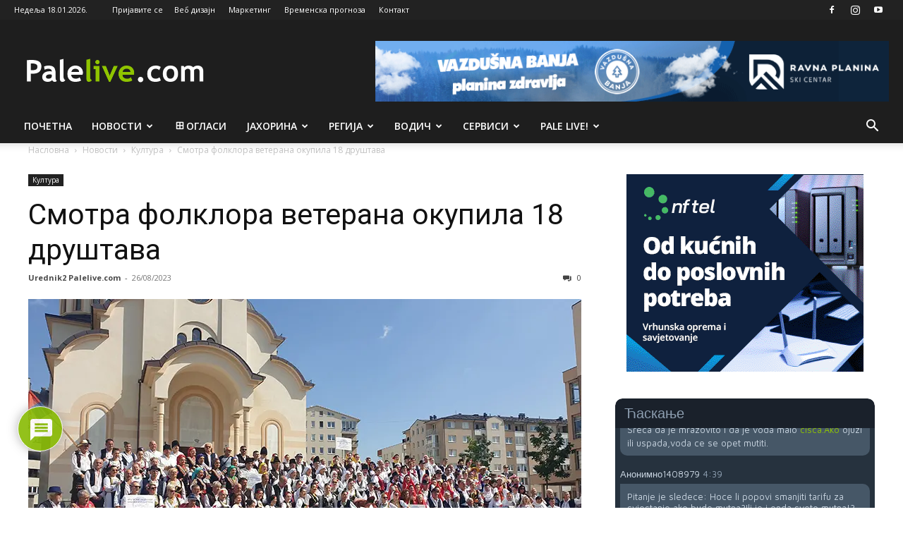

--- FILE ---
content_type: text/html; charset=UTF-8
request_url: https://www.palelive.com/smotra-folklora-veterana-okupila-18-drustava/
body_size: 46570
content:
<!doctype html >
<!--[if IE 8]>    <html class="ie8" lang="en"> <![endif]-->
<!--[if IE 9]>    <html class="ie9" lang="en"> <![endif]-->
<!--[if gt IE 8]><!--> <html lang="sr-RS"> <!--<![endif]-->
<head>
    <title>Смотра фолклора ветерана окупила 18 друштава - Palelive.com</title>
    <meta charset="UTF-8" />
    <meta name="viewport" content="width=device-width, initial-scale=1.0">
    <link rel="pingback" href="https://www.palelive.com/xmlrpc.php" />
    	<script type="text/javascript">function theChampLoadEvent(e){var t=window.onload;if(typeof window.onload!="function"){window.onload=e}else{window.onload=function(){t();e()}}}</script>
		<script type="text/javascript">var theChampDefaultLang = 'sr_RS', theChampCloseIconPath = 'https://www.palelive.com/wp-content/plugins/super-socializer/images/close.png';</script>
		<script>var theChampSiteUrl = 'https://www.palelive.com', theChampVerified = 0, theChampEmailPopup = 0, heateorSsMoreSharePopupSearchText = 'Search';</script>
			<script> var theChampSharingAjaxUrl = 'https://www.palelive.com/wp-admin/admin-ajax.php', heateorSsFbMessengerAPI = 'https://www.facebook.com/dialog/send?app_id=595489497242932&display=popup&link=%encoded_post_url%&redirect_uri=%encoded_post_url%',heateorSsWhatsappShareAPI = 'web', heateorSsUrlCountFetched = [], heateorSsSharesText = 'Shares', heateorSsShareText = 'Share', theChampPluginIconPath = 'https://www.palelive.com/wp-content/plugins/super-socializer/images/logo.png', theChampSaveSharesLocally = 0, theChampHorizontalSharingCountEnable = 1, theChampVerticalSharingCountEnable = 0, theChampSharingOffset = -10, theChampCounterOffset = -10, theChampMobileStickySharingEnabled = 0, heateorSsCopyLinkMessage = "Link copied.";
		var heateorSsHorSharingShortUrl = "https://www.palelive.com/smotra-folklora-veterana-okupila-18-drustava/";var heateorSsVerticalSharingShortUrl = "https://www.palelive.com/smotra-folklora-veterana-okupila-18-drustava/";var theChampReduceHorizontalSvgWidth = true;		</script>
			<style type="text/css">
						.the_champ_button_instagram span.the_champ_svg,a.the_champ_instagram span.the_champ_svg{background:radial-gradient(circle at 30% 107%,#fdf497 0,#fdf497 5%,#fd5949 45%,#d6249f 60%,#285aeb 90%)}
					.the_champ_horizontal_sharing .the_champ_svg,.heateor_ss_standard_follow_icons_container .the_champ_svg{
					color: #fff;
				border-width: 0px;
		border-style: solid;
		border-color: transparent;
	}
		.the_champ_horizontal_sharing .theChampTCBackground{
		color:#666;
	}
		.the_champ_horizontal_sharing span.the_champ_svg:hover,.heateor_ss_standard_follow_icons_container span.the_champ_svg:hover{
				border-color: transparent;
	}
		.the_champ_vertical_sharing span.the_champ_svg,.heateor_ss_floating_follow_icons_container span.the_champ_svg{
					color: #fff;
				border-width: 0px;
		border-style: solid;
		border-color: transparent;
	}
		.the_champ_vertical_sharing .theChampTCBackground{
		color:#666;
	}
		.the_champ_vertical_sharing span.the_champ_svg:hover,.heateor_ss_floating_follow_icons_container span.the_champ_svg:hover{
						border-color: transparent;
		}
				div.the_champ_horizontal_sharing svg{width:50%;margin:auto;}div.the_champ_horizontal_sharing .the_champ_square_count{float:left;width:50%;line-height:35px;}
			@media screen and (max-width:783px){.the_champ_vertical_sharing{display:none!important}}</style>
	<meta name='robots' content='index, follow, max-image-preview:large, max-snippet:-1, max-video-preview:-1' />
<link rel="icon" type="image/png" href="https://www.palelive.com/wp-content/uploads/2025/09/favicon.jpg">
	<!-- This site is optimized with the Yoast SEO plugin v26.7 - https://yoast.com/wordpress/plugins/seo/ -->
	<link rel="canonical" href="https://www.palelive.com/smotra-folklora-veterana-okupila-18-drustava/" />
	<meta property="og:locale" content="sr_RS" />
	<meta property="og:type" content="article" />
	<meta property="og:title" content="Смотра фолклора ветерана окупила 18 друштава - Palelive.com" />
	<meta property="og:description" content="&nbsp;&nbsp;&nbsp;&nbsp;&nbsp;&nbsp;&nbsp;На Палама је данас одржана Прва смотра фолклора ветерана и рекреативаца под називом &#8222;Вози ме на Пале&#8220;, која је окупила 18 културно-умјетничких друштва из Републике Српске и Србије, чији су чланови дефиловали улицама и наступили на Градском тргу. Организатор смотре је Културно-умјетничко друштво /КУД/ &#8222;Младост&#8220; са Пала, а члан Управног одбора друштва Славица Радовић рекла [&hellip;]" />
	<meta property="og:url" content="https://www.palelive.com/smotra-folklora-veterana-okupila-18-drustava/" />
	<meta property="og:site_name" content="Palelive.com" />
	<meta property="article:published_time" content="2023-08-26T19:02:05+00:00" />
	<meta property="article:modified_time" content="2023-08-26T19:19:58+00:00" />
	<meta property="og:image" content="https://www.palelive.com/wp-content/uploads/2023/08/smotra-folklora-veterana-23.jpg" />
	<meta property="og:image:width" content="784" />
	<meta property="og:image:height" content="441" />
	<meta property="og:image:type" content="image/jpeg" />
	<meta name="author" content="Urednik2 Palelive.com" />
	<meta name="twitter:card" content="summary_large_image" />
	<meta name="twitter:label1" content="Написано од" />
	<meta name="twitter:data1" content="Urednik2 Palelive.com" />
	<meta name="twitter:label2" content="Процењено време читања" />
	<meta name="twitter:data2" content="3 минута" />
	<script type="application/ld+json" class="yoast-schema-graph">{"@context":"https://schema.org","@graph":[{"@type":"Article","@id":"https://www.palelive.com/smotra-folklora-veterana-okupila-18-drustava/#article","isPartOf":{"@id":"https://www.palelive.com/smotra-folklora-veterana-okupila-18-drustava/"},"author":{"name":"Urednik2 Palelive.com","@id":"https://www.palelive.com/#/schema/person/e4be80dbbadf03c8f936498e0889c2f7"},"headline":"Смотра фолклора ветерана окупила 18 друштава","datePublished":"2023-08-26T19:02:05+00:00","dateModified":"2023-08-26T19:19:58+00:00","mainEntityOfPage":{"@id":"https://www.palelive.com/smotra-folklora-veterana-okupila-18-drustava/"},"wordCount":277,"commentCount":0,"image":{"@id":"https://www.palelive.com/smotra-folklora-veterana-okupila-18-drustava/#primaryimage"},"thumbnailUrl":"https://www.palelive.com/wp-content/uploads/2023/08/smotra-folklora-veterana-23.jpg","keywords":["Смотра фолклора ветерана"],"articleSection":["Култура"],"inLanguage":"sr-RS","potentialAction":[{"@type":"CommentAction","name":"Comment","target":["https://www.palelive.com/smotra-folklora-veterana-okupila-18-drustava/#respond"]}]},{"@type":"WebPage","@id":"https://www.palelive.com/smotra-folklora-veterana-okupila-18-drustava/","url":"https://www.palelive.com/smotra-folklora-veterana-okupila-18-drustava/","name":"Смотра фолклора ветерана окупила 18 друштава - Palelive.com","isPartOf":{"@id":"https://www.palelive.com/#website"},"primaryImageOfPage":{"@id":"https://www.palelive.com/smotra-folklora-veterana-okupila-18-drustava/#primaryimage"},"image":{"@id":"https://www.palelive.com/smotra-folklora-veterana-okupila-18-drustava/#primaryimage"},"thumbnailUrl":"https://www.palelive.com/wp-content/uploads/2023/08/smotra-folklora-veterana-23.jpg","datePublished":"2023-08-26T19:02:05+00:00","dateModified":"2023-08-26T19:19:58+00:00","author":{"@id":"https://www.palelive.com/#/schema/person/e4be80dbbadf03c8f936498e0889c2f7"},"breadcrumb":{"@id":"https://www.palelive.com/smotra-folklora-veterana-okupila-18-drustava/#breadcrumb"},"inLanguage":"sr-RS","potentialAction":[{"@type":"ReadAction","target":["https://www.palelive.com/smotra-folklora-veterana-okupila-18-drustava/"]}]},{"@type":"ImageObject","inLanguage":"sr-RS","@id":"https://www.palelive.com/smotra-folklora-veterana-okupila-18-drustava/#primaryimage","url":"https://www.palelive.com/wp-content/uploads/2023/08/smotra-folklora-veterana-23.jpg","contentUrl":"https://www.palelive.com/wp-content/uploads/2023/08/smotra-folklora-veterana-23.jpg","width":784,"height":441},{"@type":"BreadcrumbList","@id":"https://www.palelive.com/smotra-folklora-veterana-okupila-18-drustava/#breadcrumb","itemListElement":[{"@type":"ListItem","position":1,"name":"Почетна","item":"https://www.palelive.com/"},{"@type":"ListItem","position":2,"name":"Смотра фолклора ветерана окупила 18 друштава"}]},{"@type":"WebSite","@id":"https://www.palelive.com/#website","url":"https://www.palelive.com/","name":"Palelive.com","description":"Urban info portal","potentialAction":[{"@type":"SearchAction","target":{"@type":"EntryPoint","urlTemplate":"https://www.palelive.com/?s={search_term_string}"},"query-input":{"@type":"PropertyValueSpecification","valueRequired":true,"valueName":"search_term_string"}}],"inLanguage":"sr-RS"},{"@type":"Person","@id":"https://www.palelive.com/#/schema/person/e4be80dbbadf03c8f936498e0889c2f7","name":"Urednik2 Palelive.com","sameAs":["http://www.palelive.com"],"url":"https://www.palelive.com/author/urednik2/"}]}</script>
	<!-- / Yoast SEO plugin. -->


<link rel='dns-prefetch' href='//www.google.com' />
<link rel='dns-prefetch' href='//fonts.googleapis.com' />
<link rel="alternate" title="oEmbed (JSON)" type="application/json+oembed" href="https://www.palelive.com/wp-json/oembed/1.0/embed?url=https%3A%2F%2Fwww.palelive.com%2Fsmotra-folklora-veterana-okupila-18-drustava%2F" />
<link rel="alternate" title="oEmbed (XML)" type="text/xml+oembed" href="https://www.palelive.com/wp-json/oembed/1.0/embed?url=https%3A%2F%2Fwww.palelive.com%2Fsmotra-folklora-veterana-okupila-18-drustava%2F&#038;format=xml" />
<style id='wp-img-auto-sizes-contain-inline-css' type='text/css'>
img:is([sizes=auto i],[sizes^="auto," i]){contain-intrinsic-size:3000px 1500px}
/*# sourceURL=wp-img-auto-sizes-contain-inline-css */
</style>
<style id='wp-emoji-styles-inline-css' type='text/css'>

	img.wp-smiley, img.emoji {
		display: inline !important;
		border: none !important;
		box-shadow: none !important;
		height: 1em !important;
		width: 1em !important;
		margin: 0 0.07em !important;
		vertical-align: -0.1em !important;
		background: none !important;
		padding: 0 !important;
	}
/*# sourceURL=wp-emoji-styles-inline-css */
</style>
<style id='wp-block-library-inline-css' type='text/css'>
:root{--wp-block-synced-color:#7a00df;--wp-block-synced-color--rgb:122,0,223;--wp-bound-block-color:var(--wp-block-synced-color);--wp-editor-canvas-background:#ddd;--wp-admin-theme-color:#007cba;--wp-admin-theme-color--rgb:0,124,186;--wp-admin-theme-color-darker-10:#006ba1;--wp-admin-theme-color-darker-10--rgb:0,107,160.5;--wp-admin-theme-color-darker-20:#005a87;--wp-admin-theme-color-darker-20--rgb:0,90,135;--wp-admin-border-width-focus:2px}@media (min-resolution:192dpi){:root{--wp-admin-border-width-focus:1.5px}}.wp-element-button{cursor:pointer}:root .has-very-light-gray-background-color{background-color:#eee}:root .has-very-dark-gray-background-color{background-color:#313131}:root .has-very-light-gray-color{color:#eee}:root .has-very-dark-gray-color{color:#313131}:root .has-vivid-green-cyan-to-vivid-cyan-blue-gradient-background{background:linear-gradient(135deg,#00d084,#0693e3)}:root .has-purple-crush-gradient-background{background:linear-gradient(135deg,#34e2e4,#4721fb 50%,#ab1dfe)}:root .has-hazy-dawn-gradient-background{background:linear-gradient(135deg,#faaca8,#dad0ec)}:root .has-subdued-olive-gradient-background{background:linear-gradient(135deg,#fafae1,#67a671)}:root .has-atomic-cream-gradient-background{background:linear-gradient(135deg,#fdd79a,#004a59)}:root .has-nightshade-gradient-background{background:linear-gradient(135deg,#330968,#31cdcf)}:root .has-midnight-gradient-background{background:linear-gradient(135deg,#020381,#2874fc)}:root{--wp--preset--font-size--normal:16px;--wp--preset--font-size--huge:42px}.has-regular-font-size{font-size:1em}.has-larger-font-size{font-size:2.625em}.has-normal-font-size{font-size:var(--wp--preset--font-size--normal)}.has-huge-font-size{font-size:var(--wp--preset--font-size--huge)}.has-text-align-center{text-align:center}.has-text-align-left{text-align:left}.has-text-align-right{text-align:right}.has-fit-text{white-space:nowrap!important}#end-resizable-editor-section{display:none}.aligncenter{clear:both}.items-justified-left{justify-content:flex-start}.items-justified-center{justify-content:center}.items-justified-right{justify-content:flex-end}.items-justified-space-between{justify-content:space-between}.screen-reader-text{border:0;clip-path:inset(50%);height:1px;margin:-1px;overflow:hidden;padding:0;position:absolute;width:1px;word-wrap:normal!important}.screen-reader-text:focus{background-color:#ddd;clip-path:none;color:#444;display:block;font-size:1em;height:auto;left:5px;line-height:normal;padding:15px 23px 14px;text-decoration:none;top:5px;width:auto;z-index:100000}html :where(.has-border-color){border-style:solid}html :where([style*=border-top-color]){border-top-style:solid}html :where([style*=border-right-color]){border-right-style:solid}html :where([style*=border-bottom-color]){border-bottom-style:solid}html :where([style*=border-left-color]){border-left-style:solid}html :where([style*=border-width]){border-style:solid}html :where([style*=border-top-width]){border-top-style:solid}html :where([style*=border-right-width]){border-right-style:solid}html :where([style*=border-bottom-width]){border-bottom-style:solid}html :where([style*=border-left-width]){border-left-style:solid}html :where(img[class*=wp-image-]){height:auto;max-width:100%}:where(figure){margin:0 0 1em}html :where(.is-position-sticky){--wp-admin--admin-bar--position-offset:var(--wp-admin--admin-bar--height,0px)}@media screen and (max-width:600px){html :where(.is-position-sticky){--wp-admin--admin-bar--position-offset:0px}}

/*# sourceURL=wp-block-library-inline-css */
</style><style id='global-styles-inline-css' type='text/css'>
:root{--wp--preset--aspect-ratio--square: 1;--wp--preset--aspect-ratio--4-3: 4/3;--wp--preset--aspect-ratio--3-4: 3/4;--wp--preset--aspect-ratio--3-2: 3/2;--wp--preset--aspect-ratio--2-3: 2/3;--wp--preset--aspect-ratio--16-9: 16/9;--wp--preset--aspect-ratio--9-16: 9/16;--wp--preset--color--black: #000000;--wp--preset--color--cyan-bluish-gray: #abb8c3;--wp--preset--color--white: #ffffff;--wp--preset--color--pale-pink: #f78da7;--wp--preset--color--vivid-red: #cf2e2e;--wp--preset--color--luminous-vivid-orange: #ff6900;--wp--preset--color--luminous-vivid-amber: #fcb900;--wp--preset--color--light-green-cyan: #7bdcb5;--wp--preset--color--vivid-green-cyan: #00d084;--wp--preset--color--pale-cyan-blue: #8ed1fc;--wp--preset--color--vivid-cyan-blue: #0693e3;--wp--preset--color--vivid-purple: #9b51e0;--wp--preset--gradient--vivid-cyan-blue-to-vivid-purple: linear-gradient(135deg,rgb(6,147,227) 0%,rgb(155,81,224) 100%);--wp--preset--gradient--light-green-cyan-to-vivid-green-cyan: linear-gradient(135deg,rgb(122,220,180) 0%,rgb(0,208,130) 100%);--wp--preset--gradient--luminous-vivid-amber-to-luminous-vivid-orange: linear-gradient(135deg,rgb(252,185,0) 0%,rgb(255,105,0) 100%);--wp--preset--gradient--luminous-vivid-orange-to-vivid-red: linear-gradient(135deg,rgb(255,105,0) 0%,rgb(207,46,46) 100%);--wp--preset--gradient--very-light-gray-to-cyan-bluish-gray: linear-gradient(135deg,rgb(238,238,238) 0%,rgb(169,184,195) 100%);--wp--preset--gradient--cool-to-warm-spectrum: linear-gradient(135deg,rgb(74,234,220) 0%,rgb(151,120,209) 20%,rgb(207,42,186) 40%,rgb(238,44,130) 60%,rgb(251,105,98) 80%,rgb(254,248,76) 100%);--wp--preset--gradient--blush-light-purple: linear-gradient(135deg,rgb(255,206,236) 0%,rgb(152,150,240) 100%);--wp--preset--gradient--blush-bordeaux: linear-gradient(135deg,rgb(254,205,165) 0%,rgb(254,45,45) 50%,rgb(107,0,62) 100%);--wp--preset--gradient--luminous-dusk: linear-gradient(135deg,rgb(255,203,112) 0%,rgb(199,81,192) 50%,rgb(65,88,208) 100%);--wp--preset--gradient--pale-ocean: linear-gradient(135deg,rgb(255,245,203) 0%,rgb(182,227,212) 50%,rgb(51,167,181) 100%);--wp--preset--gradient--electric-grass: linear-gradient(135deg,rgb(202,248,128) 0%,rgb(113,206,126) 100%);--wp--preset--gradient--midnight: linear-gradient(135deg,rgb(2,3,129) 0%,rgb(40,116,252) 100%);--wp--preset--font-size--small: 11px;--wp--preset--font-size--medium: 20px;--wp--preset--font-size--large: 32px;--wp--preset--font-size--x-large: 42px;--wp--preset--font-size--regular: 15px;--wp--preset--font-size--larger: 50px;--wp--preset--spacing--20: 0.44rem;--wp--preset--spacing--30: 0.67rem;--wp--preset--spacing--40: 1rem;--wp--preset--spacing--50: 1.5rem;--wp--preset--spacing--60: 2.25rem;--wp--preset--spacing--70: 3.38rem;--wp--preset--spacing--80: 5.06rem;--wp--preset--shadow--natural: 6px 6px 9px rgba(0, 0, 0, 0.2);--wp--preset--shadow--deep: 12px 12px 50px rgba(0, 0, 0, 0.4);--wp--preset--shadow--sharp: 6px 6px 0px rgba(0, 0, 0, 0.2);--wp--preset--shadow--outlined: 6px 6px 0px -3px rgb(255, 255, 255), 6px 6px rgb(0, 0, 0);--wp--preset--shadow--crisp: 6px 6px 0px rgb(0, 0, 0);}:where(.is-layout-flex){gap: 0.5em;}:where(.is-layout-grid){gap: 0.5em;}body .is-layout-flex{display: flex;}.is-layout-flex{flex-wrap: wrap;align-items: center;}.is-layout-flex > :is(*, div){margin: 0;}body .is-layout-grid{display: grid;}.is-layout-grid > :is(*, div){margin: 0;}:where(.wp-block-columns.is-layout-flex){gap: 2em;}:where(.wp-block-columns.is-layout-grid){gap: 2em;}:where(.wp-block-post-template.is-layout-flex){gap: 1.25em;}:where(.wp-block-post-template.is-layout-grid){gap: 1.25em;}.has-black-color{color: var(--wp--preset--color--black) !important;}.has-cyan-bluish-gray-color{color: var(--wp--preset--color--cyan-bluish-gray) !important;}.has-white-color{color: var(--wp--preset--color--white) !important;}.has-pale-pink-color{color: var(--wp--preset--color--pale-pink) !important;}.has-vivid-red-color{color: var(--wp--preset--color--vivid-red) !important;}.has-luminous-vivid-orange-color{color: var(--wp--preset--color--luminous-vivid-orange) !important;}.has-luminous-vivid-amber-color{color: var(--wp--preset--color--luminous-vivid-amber) !important;}.has-light-green-cyan-color{color: var(--wp--preset--color--light-green-cyan) !important;}.has-vivid-green-cyan-color{color: var(--wp--preset--color--vivid-green-cyan) !important;}.has-pale-cyan-blue-color{color: var(--wp--preset--color--pale-cyan-blue) !important;}.has-vivid-cyan-blue-color{color: var(--wp--preset--color--vivid-cyan-blue) !important;}.has-vivid-purple-color{color: var(--wp--preset--color--vivid-purple) !important;}.has-black-background-color{background-color: var(--wp--preset--color--black) !important;}.has-cyan-bluish-gray-background-color{background-color: var(--wp--preset--color--cyan-bluish-gray) !important;}.has-white-background-color{background-color: var(--wp--preset--color--white) !important;}.has-pale-pink-background-color{background-color: var(--wp--preset--color--pale-pink) !important;}.has-vivid-red-background-color{background-color: var(--wp--preset--color--vivid-red) !important;}.has-luminous-vivid-orange-background-color{background-color: var(--wp--preset--color--luminous-vivid-orange) !important;}.has-luminous-vivid-amber-background-color{background-color: var(--wp--preset--color--luminous-vivid-amber) !important;}.has-light-green-cyan-background-color{background-color: var(--wp--preset--color--light-green-cyan) !important;}.has-vivid-green-cyan-background-color{background-color: var(--wp--preset--color--vivid-green-cyan) !important;}.has-pale-cyan-blue-background-color{background-color: var(--wp--preset--color--pale-cyan-blue) !important;}.has-vivid-cyan-blue-background-color{background-color: var(--wp--preset--color--vivid-cyan-blue) !important;}.has-vivid-purple-background-color{background-color: var(--wp--preset--color--vivid-purple) !important;}.has-black-border-color{border-color: var(--wp--preset--color--black) !important;}.has-cyan-bluish-gray-border-color{border-color: var(--wp--preset--color--cyan-bluish-gray) !important;}.has-white-border-color{border-color: var(--wp--preset--color--white) !important;}.has-pale-pink-border-color{border-color: var(--wp--preset--color--pale-pink) !important;}.has-vivid-red-border-color{border-color: var(--wp--preset--color--vivid-red) !important;}.has-luminous-vivid-orange-border-color{border-color: var(--wp--preset--color--luminous-vivid-orange) !important;}.has-luminous-vivid-amber-border-color{border-color: var(--wp--preset--color--luminous-vivid-amber) !important;}.has-light-green-cyan-border-color{border-color: var(--wp--preset--color--light-green-cyan) !important;}.has-vivid-green-cyan-border-color{border-color: var(--wp--preset--color--vivid-green-cyan) !important;}.has-pale-cyan-blue-border-color{border-color: var(--wp--preset--color--pale-cyan-blue) !important;}.has-vivid-cyan-blue-border-color{border-color: var(--wp--preset--color--vivid-cyan-blue) !important;}.has-vivid-purple-border-color{border-color: var(--wp--preset--color--vivid-purple) !important;}.has-vivid-cyan-blue-to-vivid-purple-gradient-background{background: var(--wp--preset--gradient--vivid-cyan-blue-to-vivid-purple) !important;}.has-light-green-cyan-to-vivid-green-cyan-gradient-background{background: var(--wp--preset--gradient--light-green-cyan-to-vivid-green-cyan) !important;}.has-luminous-vivid-amber-to-luminous-vivid-orange-gradient-background{background: var(--wp--preset--gradient--luminous-vivid-amber-to-luminous-vivid-orange) !important;}.has-luminous-vivid-orange-to-vivid-red-gradient-background{background: var(--wp--preset--gradient--luminous-vivid-orange-to-vivid-red) !important;}.has-very-light-gray-to-cyan-bluish-gray-gradient-background{background: var(--wp--preset--gradient--very-light-gray-to-cyan-bluish-gray) !important;}.has-cool-to-warm-spectrum-gradient-background{background: var(--wp--preset--gradient--cool-to-warm-spectrum) !important;}.has-blush-light-purple-gradient-background{background: var(--wp--preset--gradient--blush-light-purple) !important;}.has-blush-bordeaux-gradient-background{background: var(--wp--preset--gradient--blush-bordeaux) !important;}.has-luminous-dusk-gradient-background{background: var(--wp--preset--gradient--luminous-dusk) !important;}.has-pale-ocean-gradient-background{background: var(--wp--preset--gradient--pale-ocean) !important;}.has-electric-grass-gradient-background{background: var(--wp--preset--gradient--electric-grass) !important;}.has-midnight-gradient-background{background: var(--wp--preset--gradient--midnight) !important;}.has-small-font-size{font-size: var(--wp--preset--font-size--small) !important;}.has-medium-font-size{font-size: var(--wp--preset--font-size--medium) !important;}.has-large-font-size{font-size: var(--wp--preset--font-size--large) !important;}.has-x-large-font-size{font-size: var(--wp--preset--font-size--x-large) !important;}
/*# sourceURL=global-styles-inline-css */
</style>

<style id='classic-theme-styles-inline-css' type='text/css'>
/*! This file is auto-generated */
.wp-block-button__link{color:#fff;background-color:#32373c;border-radius:9999px;box-shadow:none;text-decoration:none;padding:calc(.667em + 2px) calc(1.333em + 2px);font-size:1.125em}.wp-block-file__button{background:#32373c;color:#fff;text-decoration:none}
/*# sourceURL=/wp-includes/css/classic-themes.min.css */
</style>
<link rel='stylesheet' id='contact-form-7-css' href='https://www.palelive.com/wp-content/plugins/contact-form-7/includes/css/styles.css?ver=6.1.4' type='text/css' media='all' />
<link rel='stylesheet' id='wise_chat_core-css' href='https://www.palelive.com/wp-content/plugins/wise-chat/css/wise_chat.css?ver=6.9' type='text/css' media='all' />
<link rel='stylesheet' id='td-plugin-multi-purpose-css' href='https://www.palelive.com/wp-content/plugins/td-composer/td-multi-purpose/style.css?ver=7cd248d7ca13c255207c3f8b916c3f00' type='text/css' media='all' />
<link rel='stylesheet' id='google-fonts-style-css' href='https://fonts.googleapis.com/css?family=Open+Sans%3A400%2C600%2C700%7CRoboto%3A400%2C600%2C700&#038;display=swap&#038;ver=12.7.3' type='text/css' media='all' />
<link rel='stylesheet' id='the_champ_frontend_css-css' href='https://www.palelive.com/wp-content/plugins/super-socializer/css/front.css?ver=7.14.5' type='text/css' media='all' />
<link rel='stylesheet' id='wpdiscuz-frontend-css-css' href='https://www.palelive.com/wp-content/plugins/wpdiscuz/themes/default/style.css?ver=7.6.43' type='text/css' media='all' />
<style id='wpdiscuz-frontend-css-inline-css' type='text/css'>
 #wpdcom .wpd-blog-administrator .wpd-comment-label{color:#ffffff;background-color:#8FC400;border:none}#wpdcom .wpd-blog-administrator .wpd-comment-author, #wpdcom .wpd-blog-administrator .wpd-comment-author a{color:#8FC400}#wpdcom.wpd-layout-1 .wpd-comment .wpd-blog-administrator .wpd-avatar img{border-color:#8FC400}#wpdcom.wpd-layout-2 .wpd-comment.wpd-reply .wpd-comment-wrap.wpd-blog-administrator{border-left:3px solid #8FC400}#wpdcom.wpd-layout-2 .wpd-comment .wpd-blog-administrator .wpd-avatar img{border-bottom-color:#8FC400}#wpdcom.wpd-layout-3 .wpd-blog-administrator .wpd-comment-subheader{border-top:1px dashed #8FC400}#wpdcom.wpd-layout-3 .wpd-reply .wpd-blog-administrator .wpd-comment-right{border-left:1px solid #8FC400}#wpdcom .wpd-blog-editor .wpd-comment-label{color:#ffffff;background-color:#8FC400;border:none}#wpdcom .wpd-blog-editor .wpd-comment-author, #wpdcom .wpd-blog-editor .wpd-comment-author a{color:#8FC400}#wpdcom.wpd-layout-1 .wpd-comment .wpd-blog-editor .wpd-avatar img{border-color:#8FC400}#wpdcom.wpd-layout-2 .wpd-comment.wpd-reply .wpd-comment-wrap.wpd-blog-editor{border-left:3px solid #8FC400}#wpdcom.wpd-layout-2 .wpd-comment .wpd-blog-editor .wpd-avatar img{border-bottom-color:#8FC400}#wpdcom.wpd-layout-3 .wpd-blog-editor .wpd-comment-subheader{border-top:1px dashed #8FC400}#wpdcom.wpd-layout-3 .wpd-reply .wpd-blog-editor .wpd-comment-right{border-left:1px solid #8FC400}#wpdcom .wpd-blog-author .wpd-comment-label{color:#ffffff;background-color:#8FC400;border:none}#wpdcom .wpd-blog-author .wpd-comment-author, #wpdcom .wpd-blog-author .wpd-comment-author a{color:#8FC400}#wpdcom.wpd-layout-1 .wpd-comment .wpd-blog-author .wpd-avatar img{border-color:#8FC400}#wpdcom.wpd-layout-2 .wpd-comment .wpd-blog-author .wpd-avatar img{border-bottom-color:#8FC400}#wpdcom.wpd-layout-3 .wpd-blog-author .wpd-comment-subheader{border-top:1px dashed #8FC400}#wpdcom.wpd-layout-3 .wpd-reply .wpd-blog-author .wpd-comment-right{border-left:1px solid #8FC400}#wpdcom .wpd-blog-contributor .wpd-comment-label{color:#ffffff;background-color:#8FC400;border:none}#wpdcom .wpd-blog-contributor .wpd-comment-author, #wpdcom .wpd-blog-contributor .wpd-comment-author a{color:#8FC400}#wpdcom.wpd-layout-1 .wpd-comment .wpd-blog-contributor .wpd-avatar img{border-color:#8FC400}#wpdcom.wpd-layout-2 .wpd-comment .wpd-blog-contributor .wpd-avatar img{border-bottom-color:#8FC400}#wpdcom.wpd-layout-3 .wpd-blog-contributor .wpd-comment-subheader{border-top:1px dashed #8FC400}#wpdcom.wpd-layout-3 .wpd-reply .wpd-blog-contributor .wpd-comment-right{border-left:1px solid #8FC400}#wpdcom .wpd-blog-subscriber .wpd-comment-label{color:#ffffff;background-color:#8FC400;border:none}#wpdcom .wpd-blog-subscriber .wpd-comment-author, #wpdcom .wpd-blog-subscriber .wpd-comment-author a{color:#8FC400}#wpdcom.wpd-layout-2 .wpd-comment .wpd-blog-subscriber .wpd-avatar img{border-bottom-color:#8FC400}#wpdcom.wpd-layout-3 .wpd-blog-subscriber .wpd-comment-subheader{border-top:1px dashed #8FC400}#wpdcom .wpd-blog-translator .wpd-comment-label{color:#ffffff;background-color:#8FC400;border:none}#wpdcom .wpd-blog-translator .wpd-comment-author, #wpdcom .wpd-blog-translator .wpd-comment-author a{color:#8FC400}#wpdcom.wpd-layout-1 .wpd-comment .wpd-blog-translator .wpd-avatar img{border-color:#8FC400}#wpdcom.wpd-layout-2 .wpd-comment .wpd-blog-translator .wpd-avatar img{border-bottom-color:#8FC400}#wpdcom.wpd-layout-3 .wpd-blog-translator .wpd-comment-subheader{border-top:1px dashed #8FC400}#wpdcom.wpd-layout-3 .wpd-reply .wpd-blog-translator .wpd-comment-right{border-left:1px solid #8FC400}#wpdcom .wpd-blog-advertiser .wpd-comment-label{color:#ffffff;background-color:#00B38F;border:none}#wpdcom .wpd-blog-advertiser .wpd-comment-author, #wpdcom .wpd-blog-advertiser .wpd-comment-author a{color:#00B38F}#wpdcom.wpd-layout-1 .wpd-comment .wpd-blog-advertiser .wpd-avatar img{border-color:#00B38F}#wpdcom.wpd-layout-2 .wpd-comment .wpd-blog-advertiser .wpd-avatar img{border-bottom-color:#00B38F}#wpdcom.wpd-layout-3 .wpd-blog-advertiser .wpd-comment-subheader{border-top:1px dashed #00B38F}#wpdcom.wpd-layout-3 .wpd-reply .wpd-blog-advertiser .wpd-comment-right{border-left:1px solid #00B38F}#wpdcom .wpd-blog-wpseo_manager .wpd-comment-label{color:#ffffff;background-color:#00B38F;border:none}#wpdcom .wpd-blog-wpseo_manager .wpd-comment-author, #wpdcom .wpd-blog-wpseo_manager .wpd-comment-author a{color:#00B38F}#wpdcom.wpd-layout-1 .wpd-comment .wpd-blog-wpseo_manager .wpd-avatar img{border-color:#00B38F}#wpdcom.wpd-layout-2 .wpd-comment .wpd-blog-wpseo_manager .wpd-avatar img{border-bottom-color:#00B38F}#wpdcom.wpd-layout-3 .wpd-blog-wpseo_manager .wpd-comment-subheader{border-top:1px dashed #00B38F}#wpdcom.wpd-layout-3 .wpd-reply .wpd-blog-wpseo_manager .wpd-comment-right{border-left:1px solid #00B38F}#wpdcom .wpd-blog-wpseo_editor .wpd-comment-label{color:#ffffff;background-color:#00B38F;border:none}#wpdcom .wpd-blog-wpseo_editor .wpd-comment-author, #wpdcom .wpd-blog-wpseo_editor .wpd-comment-author a{color:#00B38F}#wpdcom.wpd-layout-1 .wpd-comment .wpd-blog-wpseo_editor .wpd-avatar img{border-color:#00B38F}#wpdcom.wpd-layout-2 .wpd-comment .wpd-blog-wpseo_editor .wpd-avatar img{border-bottom-color:#00B38F}#wpdcom.wpd-layout-3 .wpd-blog-wpseo_editor .wpd-comment-subheader{border-top:1px dashed #00B38F}#wpdcom.wpd-layout-3 .wpd-reply .wpd-blog-wpseo_editor .wpd-comment-right{border-left:1px solid #00B38F}#wpdcom .wpd-blog-post_author .wpd-comment-label{color:#ffffff;background-color:#8FC400;border:none}#wpdcom .wpd-blog-post_author .wpd-comment-author, #wpdcom .wpd-blog-post_author .wpd-comment-author a{color:#8FC400}#wpdcom .wpd-blog-post_author .wpd-avatar img{border-color:#8FC400}#wpdcom.wpd-layout-1 .wpd-comment .wpd-blog-post_author .wpd-avatar img{border-color:#8FC400}#wpdcom.wpd-layout-2 .wpd-comment.wpd-reply .wpd-comment-wrap.wpd-blog-post_author{border-left:3px solid #8FC400}#wpdcom.wpd-layout-2 .wpd-comment .wpd-blog-post_author .wpd-avatar img{border-bottom-color:#8FC400}#wpdcom.wpd-layout-3 .wpd-blog-post_author .wpd-comment-subheader{border-top:1px dashed #8FC400}#wpdcom.wpd-layout-3 .wpd-reply .wpd-blog-post_author .wpd-comment-right{border-left:1px solid #8FC400}#wpdcom .wpd-blog-guest .wpd-comment-label{color:#ffffff;background-color:#8FC400;border:none}#wpdcom .wpd-blog-guest .wpd-comment-author, #wpdcom .wpd-blog-guest .wpd-comment-author a{color:#8FC400}#wpdcom.wpd-layout-3 .wpd-blog-guest .wpd-comment-subheader{border-top:1px dashed #8FC400}#comments, #respond, .comments-area, #wpdcom{}#wpdcom .ql-editor > *{color:#777777}#wpdcom .ql-editor::before{}#wpdcom .ql-toolbar{border:1px solid #DDDDDD;border-top:none}#wpdcom .ql-container{border:1px solid #DDDDDD;border-bottom:none}#wpdcom .wpd-form-row .wpdiscuz-item input[type="text"], #wpdcom .wpd-form-row .wpdiscuz-item input[type="email"], #wpdcom .wpd-form-row .wpdiscuz-item input[type="url"], #wpdcom .wpd-form-row .wpdiscuz-item input[type="color"], #wpdcom .wpd-form-row .wpdiscuz-item input[type="date"], #wpdcom .wpd-form-row .wpdiscuz-item input[type="datetime"], #wpdcom .wpd-form-row .wpdiscuz-item input[type="datetime-local"], #wpdcom .wpd-form-row .wpdiscuz-item input[type="month"], #wpdcom .wpd-form-row .wpdiscuz-item input[type="number"], #wpdcom .wpd-form-row .wpdiscuz-item input[type="time"], #wpdcom textarea, #wpdcom select{border:1px solid #DDDDDD;color:#000000}#wpdcom .wpd-form-row .wpdiscuz-item textarea{border:1px solid #DDDDDD}#wpdcom input::placeholder, #wpdcom textarea::placeholder, #wpdcom input::-moz-placeholder, #wpdcom textarea::-webkit-input-placeholder{}#wpdcom .wpd-comment-text{color:#000000}#wpdcom .wpd-thread-head .wpd-thread-info{border-bottom:2px solid #8FC400}#wpdcom .wpd-thread-head .wpd-thread-info.wpd-reviews-tab svg{fill:#8FC400}#wpdcom .wpd-thread-head .wpdiscuz-user-settings{border-bottom:2px solid #8FC400}#wpdcom .wpd-thread-head .wpdiscuz-user-settings:hover{color:#8FC400}#wpdcom .wpd-comment .wpd-follow-link:hover{color:#8FC400}#wpdcom .wpd-comment-status .wpd-sticky{color:#8FC400}#wpdcom .wpd-thread-filter .wpdf-active{color:#8FC400;border-bottom-color:#8FC400}#wpdcom .wpd-comment-info-bar{border:1px dashed #a6d033;background:#f4fae6}#wpdcom .wpd-comment-info-bar .wpd-current-view i{color:#8FC400}#wpdcom .wpd-filter-view-all:hover{background:#8FC400}#wpdcom .wpdiscuz-item .wpdiscuz-rating > label{color:#DDDDDD}#wpdcom .wpdiscuz-item .wpdiscuz-rating:not(:checked) > label:hover, .wpdiscuz-rating:not(:checked) > label:hover ~ label{}#wpdcom .wpdiscuz-item .wpdiscuz-rating > input ~ label:hover, #wpdcom .wpdiscuz-item .wpdiscuz-rating > input:not(:checked) ~ label:hover ~ label, #wpdcom .wpdiscuz-item .wpdiscuz-rating > input:not(:checked) ~ label:hover ~ label{color:#FFED85}#wpdcom .wpdiscuz-item .wpdiscuz-rating > input:checked ~ label:hover, #wpdcom .wpdiscuz-item .wpdiscuz-rating > input:checked ~ label:hover, #wpdcom .wpdiscuz-item .wpdiscuz-rating > label:hover ~ input:checked ~ label, #wpdcom .wpdiscuz-item .wpdiscuz-rating > input:checked + label:hover ~ label, #wpdcom .wpdiscuz-item .wpdiscuz-rating > input:checked ~ label:hover ~ label, .wpd-custom-field .wcf-active-star, #wpdcom .wpdiscuz-item .wpdiscuz-rating > input:checked ~ label{color:#FFD700}#wpd-post-rating .wpd-rating-wrap .wpd-rating-stars svg .wpd-star{fill:#DDDDDD}#wpd-post-rating .wpd-rating-wrap .wpd-rating-stars svg .wpd-active{fill:#FFD700}#wpd-post-rating .wpd-rating-wrap .wpd-rate-starts svg .wpd-star{fill:#DDDDDD}#wpd-post-rating .wpd-rating-wrap .wpd-rate-starts:hover svg .wpd-star{fill:#FFED85}#wpd-post-rating.wpd-not-rated .wpd-rating-wrap .wpd-rate-starts svg:hover ~ svg .wpd-star{fill:#DDDDDD}.wpdiscuz-post-rating-wrap .wpd-rating .wpd-rating-wrap .wpd-rating-stars svg .wpd-star{fill:#DDDDDD}.wpdiscuz-post-rating-wrap .wpd-rating .wpd-rating-wrap .wpd-rating-stars svg .wpd-active{fill:#FFD700}#wpdcom .wpd-comment .wpd-follow-active{color:#ff7a00}#wpdcom .page-numbers{color:#555;border:#555 1px solid}#wpdcom span.current{background:#555}#wpdcom.wpd-layout-1 .wpd-new-loaded-comment > .wpd-comment-wrap > .wpd-comment-right{background:#FFFAD6}#wpdcom.wpd-layout-2 .wpd-new-loaded-comment.wpd-comment > .wpd-comment-wrap > .wpd-comment-right{background:#FFFAD6}#wpdcom.wpd-layout-2 .wpd-new-loaded-comment.wpd-comment.wpd-reply > .wpd-comment-wrap > .wpd-comment-right{background:transparent}#wpdcom.wpd-layout-2 .wpd-new-loaded-comment.wpd-comment.wpd-reply > .wpd-comment-wrap{background:#FFFAD6}#wpdcom.wpd-layout-3 .wpd-new-loaded-comment.wpd-comment > .wpd-comment-wrap > .wpd-comment-right{background:#FFFAD6}#wpdcom .wpd-follow:hover i, #wpdcom .wpd-unfollow:hover i, #wpdcom .wpd-comment .wpd-follow-active:hover i{color:#8FC400}#wpdcom .wpdiscuz-readmore{cursor:pointer;color:#8FC400}.wpd-custom-field .wcf-pasiv-star, #wpcomm .wpdiscuz-item .wpdiscuz-rating > label{color:#DDDDDD}.wpd-wrapper .wpd-list-item.wpd-active{border-top:3px solid #8FC400}#wpdcom.wpd-layout-2 .wpd-comment.wpd-reply.wpd-unapproved-comment .wpd-comment-wrap{border-left:3px solid #FFFAD6}#wpdcom.wpd-layout-3 .wpd-comment.wpd-reply.wpd-unapproved-comment .wpd-comment-right{border-left:1px solid #FFFAD6}#wpdcom .wpd-prim-button{background-color:#555555;color:#FFFFFF}#wpdcom .wpd_label__check i.wpdicon-on{color:#555555;border:1px solid #aaaaaa}#wpd-bubble-wrapper #wpd-bubble-all-comments-count{color:#87BA02}#wpd-bubble-wrapper > div{background-color:#87BA02}#wpd-bubble-wrapper > #wpd-bubble #wpd-bubble-add-message{background-color:#87BA02}#wpd-bubble-wrapper > #wpd-bubble #wpd-bubble-add-message::before{border-left-color:#87BA02;border-right-color:#87BA02}#wpd-bubble-wrapper.wpd-right-corner > #wpd-bubble #wpd-bubble-add-message::before{border-left-color:#87BA02;border-right-color:#87BA02}.wpd-inline-icon-wrapper path.wpd-inline-icon-first{fill:#87BA02}.wpd-inline-icon-count{background-color:#87BA02}.wpd-inline-icon-count::before{border-right-color:#87BA02}.wpd-inline-form-wrapper::before{border-bottom-color:#87BA02}.wpd-inline-form-question{background-color:#87BA02}.wpd-inline-form{background-color:#87BA02}.wpd-last-inline-comments-wrapper{border-color:#87BA02}.wpd-last-inline-comments-wrapper::before{border-bottom-color:#87BA02}.wpd-last-inline-comments-wrapper .wpd-view-all-inline-comments{background:#87BA02}.wpd-last-inline-comments-wrapper .wpd-view-all-inline-comments:hover,.wpd-last-inline-comments-wrapper .wpd-view-all-inline-comments:active,.wpd-last-inline-comments-wrapper .wpd-view-all-inline-comments:focus{background-color:#87BA02}#wpdcom .ql-snow .ql-tooltip[data-mode="link"]::before{content:"Унесите везу:"}#wpdcom .ql-snow .ql-tooltip.ql-editing a.ql-action::after{content:"Сачувај"}.comments-area{width:auto}.wpdiscuz-sort-buttons{color:#222 !important}.wpdiscuz-sort-buttons > span{color:#222 !important}.wc_editable_comment{display:none !important}
/*# sourceURL=wpdiscuz-frontend-css-inline-css */
</style>
<link rel='stylesheet' id='wpdiscuz-fa-css' href='https://www.palelive.com/wp-content/plugins/wpdiscuz/assets/third-party/font-awesome-5.13.0/css/fa.min.css?ver=7.6.43' type='text/css' media='all' />
<link rel='stylesheet' id='wpdiscuz-combo-css-css' href='https://www.palelive.com/wp-content/plugins/wpdiscuz/assets/css/wpdiscuz-combo.min.css?ver=6.9' type='text/css' media='all' />
<link rel='stylesheet' id='td-theme-css' href='https://www.palelive.com/wp-content/themes/Newspaper/style.css?ver=12.7.3' type='text/css' media='all' />

<link rel='stylesheet' id='td-theme-child-css' href='https://www.palelive.com/wp-content/themes/Newspaper-child/style.css?ver=12.7.3c' type='text/css' media='all' />
<link rel='stylesheet' id='td-legacy-framework-front-style-css' href='https://www.palelive.com/wp-content/plugins/td-composer/legacy/Newspaper/assets/css/td_legacy_main.css?ver=7cd248d7ca13c255207c3f8b916c3f00' type='text/css' media='all' />
<link rel='stylesheet' id='td-standard-pack-framework-front-style-css' href='https://www.palelive.com/wp-content/plugins/td-standard-pack/Newspaper/assets/css/td_standard_pack_main.css?ver=c12e6da63ed2f212e87e44e5e9b9a302' type='text/css' media='all' />
<link rel='stylesheet' id='tdb_style_cloud_templates_front-css' href='https://www.palelive.com/wp-content/plugins/td-cloud-library/assets/css/tdb_main.css?ver=6127d3b6131f900b2e62bb855b13dc3b' type='text/css' media='all' />
<script type="text/javascript" src="https://www.palelive.com/wp-includes/js/jquery/jquery.min.js?ver=3.7.1" id="jquery-core-js"></script>
<script type="text/javascript" src="https://www.palelive.com/wp-includes/js/jquery/jquery-migrate.min.js?ver=3.4.1" id="jquery-migrate-js"></script>
<link rel="https://api.w.org/" href="https://www.palelive.com/wp-json/" /><link rel="alternate" title="JSON" type="application/json" href="https://www.palelive.com/wp-json/wp/v2/posts/139860" /><link rel="EditURI" type="application/rsd+xml" title="RSD" href="https://www.palelive.com/xmlrpc.php?rsd" />
<meta name="generator" content="WordPress 6.9" />
<link rel='shortlink' href='https://www.palelive.com/?p=139860' />

<!-- This site is using AdRotate v5.17.2 to display their advertisements - https://ajdg.solutions/ -->
<!-- AdRotate CSS -->
<style type="text/css" media="screen">
	.g { margin:0px; padding:0px; overflow:hidden; line-height:1; zoom:1; }
	.g img { height:auto; }
	.g-col { position:relative; float:left; }
	.g-col:first-child { margin-left: 0; }
	.g-col:last-child { margin-right: 0; }
	.g-3 { width:100%; max-width:300px; height:100%; max-height:250px; margin: 0 auto; }
	.g-4 { width:100%; max-width:300px; height:100%; max-height:100px; margin: 0 auto; }
	.g-6 { margin:0px 0px 0px 0px;width:100%; max-width:125px; height:100%; max-height:125px; }
	.g-7 { margin:0px 0px 0px 0px;width:100%; max-width:125px; height:100%; max-height:125px; }
	.g-8 { margin:0px 0px 0px 0px;width:100%; max-width:125px; height:100%; max-height:125px; }
	.g-9 { margin:0px 0px 0px 0px;width:100%; max-width:125px; height:100%; max-height:125px; }
	@media only screen and (max-width: 480px) {
		.g-col, .g-dyn, .g-single { width:100%; margin-left:0; margin-right:0; }
	}
</style>
<!-- /AdRotate CSS -->

    <script>
        window.tdb_global_vars = {"wpRestUrl":"https:\/\/www.palelive.com\/wp-json\/","permalinkStructure":"\/%postname%\/"};
        window.tdb_p_autoload_vars = {"isAjax":false,"isAdminBarShowing":false,"autoloadStatus":"off","origPostEditUrl":null};
    </script>
    
    

    
	<style type="text/css">.recentcomments a{display:inline !important;padding:0 !important;margin:0 !important;}</style>
<!-- JS generated by theme -->

<script type="text/javascript" id="td-generated-header-js">
    
    

	    var tdBlocksArray = []; //here we store all the items for the current page

	    // td_block class - each ajax block uses a object of this class for requests
	    function tdBlock() {
		    this.id = '';
		    this.block_type = 1; //block type id (1-234 etc)
		    this.atts = '';
		    this.td_column_number = '';
		    this.td_current_page = 1; //
		    this.post_count = 0; //from wp
		    this.found_posts = 0; //from wp
		    this.max_num_pages = 0; //from wp
		    this.td_filter_value = ''; //current live filter value
		    this.is_ajax_running = false;
		    this.td_user_action = ''; // load more or infinite loader (used by the animation)
		    this.header_color = '';
		    this.ajax_pagination_infinite_stop = ''; //show load more at page x
	    }

        // td_js_generator - mini detector
        ( function () {
            var htmlTag = document.getElementsByTagName("html")[0];

	        if ( navigator.userAgent.indexOf("MSIE 10.0") > -1 ) {
                htmlTag.className += ' ie10';
            }

            if ( !!navigator.userAgent.match(/Trident.*rv\:11\./) ) {
                htmlTag.className += ' ie11';
            }

	        if ( navigator.userAgent.indexOf("Edge") > -1 ) {
                htmlTag.className += ' ieEdge';
            }

            if ( /(iPad|iPhone|iPod)/g.test(navigator.userAgent) ) {
                htmlTag.className += ' td-md-is-ios';
            }

            var user_agent = navigator.userAgent.toLowerCase();
            if ( user_agent.indexOf("android") > -1 ) {
                htmlTag.className += ' td-md-is-android';
            }

            if ( -1 !== navigator.userAgent.indexOf('Mac OS X')  ) {
                htmlTag.className += ' td-md-is-os-x';
            }

            if ( /chrom(e|ium)/.test(navigator.userAgent.toLowerCase()) ) {
               htmlTag.className += ' td-md-is-chrome';
            }

            if ( -1 !== navigator.userAgent.indexOf('Firefox') ) {
                htmlTag.className += ' td-md-is-firefox';
            }

            if ( -1 !== navigator.userAgent.indexOf('Safari') && -1 === navigator.userAgent.indexOf('Chrome') ) {
                htmlTag.className += ' td-md-is-safari';
            }

            if( -1 !== navigator.userAgent.indexOf('IEMobile') ){
                htmlTag.className += ' td-md-is-iemobile';
            }

        })();

        var tdLocalCache = {};

        ( function () {
            "use strict";

            tdLocalCache = {
                data: {},
                remove: function (resource_id) {
                    delete tdLocalCache.data[resource_id];
                },
                exist: function (resource_id) {
                    return tdLocalCache.data.hasOwnProperty(resource_id) && tdLocalCache.data[resource_id] !== null;
                },
                get: function (resource_id) {
                    return tdLocalCache.data[resource_id];
                },
                set: function (resource_id, cachedData) {
                    tdLocalCache.remove(resource_id);
                    tdLocalCache.data[resource_id] = cachedData;
                }
            };
        })();

    
    
var td_viewport_interval_list=[{"limitBottom":767,"sidebarWidth":228},{"limitBottom":1018,"sidebarWidth":300},{"limitBottom":1140,"sidebarWidth":324}];
var td_animation_stack_effect="type2";
var tds_animation_stack=true;
var td_animation_stack_specific_selectors=".entry-thumb, img[class*=\"wp-image-\"], a.td-sml-link-to-image > img, .td-lazy-img";
var td_animation_stack_general_selectors=".td-animation-stack .entry-thumb, .post .entry-thumb, .post img[class*=\"wp-image-\"], a.td-sml-link-to-image > img, .td-animation-stack .td-lazy-img";
var tds_general_modal_image="yes";
var tdc_is_installed="yes";
var tdc_domain_active=false;
var td_ajax_url="https:\/\/www.palelive.com\/wp-admin\/admin-ajax.php?td_theme_name=Newspaper&v=12.7.3";
var td_get_template_directory_uri="https:\/\/www.palelive.com\/wp-content\/plugins\/td-composer\/legacy\/common";
var tds_snap_menu="";
var tds_logo_on_sticky="";
var tds_header_style="";
var td_please_wait="\u041c\u043e\u043b\u0438\u043c\u043e \u0441\u0430\u0447e\u043a\u0430\u0458\u0442e...";
var td_email_user_pass_incorrect="\u041a\u043e\u0440\u0438\u0441\u043d\u0438\u0447\u043a\u043e \u0438\u043ce \u0438\u043b\u0438 \u043b\u043e\u0437\u0438\u043d\u043a\u0430 \u043d\u0438\u0441\u0443 \u0438\u0441\u043f\u0440\u0430\u0432\u043d\u0438!";
var td_email_user_incorrect="\u0418\u043c\u0435\u0458\u043b \u0438\u043b\u0438 \u043a\u043e\u0440\u0438\u0441\u043d\u0438\u0447\u043a\u043e \u0438\u043ce \u043d\u0438\u0441\u0443 \u0438\u0441\u043f\u0440\u0430\u0432\u043d\u0438!";
var td_email_incorrect="\u0418\u043c\u0435\u0458\u043b \u043de\u0438\u0441\u043f\u0440\u0430\u0432\u0430\u043d!";
var td_user_incorrect="Username incorrect!";
var td_email_user_empty="Email or username empty!";
var td_pass_empty="Pass empty!";
var td_pass_pattern_incorrect="Invalid Pass Pattern!";
var td_retype_pass_incorrect="Retyped Pass incorrect!";
var tds_more_articles_on_post_enable="";
var tds_more_articles_on_post_time_to_wait="";
var tds_more_articles_on_post_pages_distance_from_top=0;
var tds_captcha="";
var tds_theme_color_site_wide="#8cc001";
var tds_smart_sidebar="enabled";
var tdThemeName="Newspaper";
var tdThemeNameWl="Newspaper";
var td_magnific_popup_translation_tPrev="\u041f\u0440e\u0442\u0445\u043e\u0434\u043d\u0430";
var td_magnific_popup_translation_tNext="\u0421\u0459\u0435\u0434\u0435\u045b\u0430";
var td_magnific_popup_translation_tCounter="%curr% \u043e\u0434 %total%";
var td_magnific_popup_translation_ajax_tError="\u0421\u0430\u0434\u0440\u0436\u0430\u0458 \u0441\u0430 %url% \u043de \u043c\u043e\u0436e \u0434\u0430 \u0441e \u0443\u0447\u0438\u0442\u0430.";
var td_magnific_popup_translation_image_tError="\u0424\u043e\u0442\u043e\u0433\u0440\u0430\u0444\u0438\u0458\u0430 #%curr% \u043de \u043c\u043e\u0436e \u0434\u0430 \u0441e \u0443\u0447\u0438\u0442\u0430.";
var tdBlockNonce="27c7ff792e";
var tdMobileMenu="enabled";
var tdMobileSearch="enabled";
var tdDateNamesI18n={"month_names":["\u0458\u0430\u043d\u0443\u0430\u0440","\u0444\u0435\u0431\u0440\u0443\u0430\u0440","\u043c\u0430\u0440\u0442","\u0430\u043f\u0440\u0438\u043b","\u043c\u0430\u0458","\u0458\u0443\u043d","\u0458\u0443\u043b","\u0430\u0432\u0433\u0443\u0441\u0442","\u0441\u0435\u043f\u0442\u0435\u043c\u0431\u0430\u0440","\u043e\u043a\u0442\u043e\u0431\u0430\u0440","\u043d\u043e\u0432\u0435\u043c\u0431\u0430\u0440","\u0434\u0435\u0446\u0435\u043c\u0431\u0430\u0440"],"month_names_short":["\u0458\u0430\u043d","\u0444\u0435\u0431","\u043c\u0430\u0440","\u0430\u043f\u0440","\u043c\u0430\u0458","\u0458\u0443\u043d","\u0458\u0443\u043b","\u0430\u0432\u0433","\u0441\u0435\u043f","\u043e\u043a\u0442","\u043d\u043e\u0432","\u0434\u0435\u0446"],"day_names":["\u041d\u0435\u0434\u0435\u0459\u0430","\u041f\u043e\u043d\u0435\u0434\u0435\u0459\u0430\u043a","\u0423\u0442\u043e\u0440\u0430\u043a","C\u0440\u0435\u0434\u0430","\u0427\u0435\u0442\u0432\u0440\u0442\u0430\u043a","\u041f\u0435\u0442\u0430\u043a","\u0421\u0443\u0431\u043e\u0442\u0430"],"day_names_short":["\u041d\u0435\u0434","\u041f\u043e\u043d","\u0423\u0442\u043e","\u0421\u0440\u0435","\u0427\u0435\u0442","\u041f\u0435\u0442","\u0421\u0443\u0431"]};
var tdb_modal_confirm="\u0421\u0430\u0447\u0443\u0432\u0430\u0458";
var tdb_modal_cancel="\u041f\u043e\u043d\u0438\u0448\u0442\u0438";
var tdb_modal_confirm_alt="\u0414\u0430";
var tdb_modal_cancel_alt="\u041d\u0435";
var td_deploy_mode="deploy";
var td_ad_background_click_link="";
var td_ad_background_click_target="";
</script>

<!-- Global site tag (gtag.js) - Google Adsense -->
<script async src="https://pagead2.googlesyndication.com/pagead/js/adsbygoogle.js?client=ca-pub-6818473794330841"
     crossorigin="anonymous"></script>
<!-- Global site tag (gtag.js) - Google Analytics -->
<script async src="https://www.googletagmanager.com/gtag/js?id=UA-5281973-1"></script>
<script>
  window.dataLayer = window.dataLayer || [];
  function gtag(){dataLayer.push(arguments);}
  gtag('js', new Date());

  gtag('config', 'UA-5281973-1');
</script>


<script type="application/ld+json">
    {
        "@context": "https://schema.org",
        "@type": "BreadcrumbList",
        "itemListElement": [
            {
                "@type": "ListItem",
                "position": 1,
                "item": {
                    "@type": "WebSite",
                    "@id": "https://www.palelive.com/",
                    "name": "Насловна"
                }
            },
            {
                "@type": "ListItem",
                "position": 2,
                    "item": {
                    "@type": "WebPage",
                    "@id": "https://www.palelive.com/category/novosti/",
                    "name": "Новости"
                }
            }
            ,{
                "@type": "ListItem",
                "position": 3,
                    "item": {
                    "@type": "WebPage",
                    "@id": "https://www.palelive.com/category/novosti/kultura/",
                    "name": "Култура"                                
                }
            }
            ,{
                "@type": "ListItem",
                "position": 4,
                    "item": {
                    "@type": "WebPage",
                    "@id": "https://www.palelive.com/smotra-folklora-veterana-okupila-18-drustava/",
                    "name": "Смотра фолклора ветерана окупила 18 друштава"                                
                }
            }    
        ]
    }
</script>
		<style type="text/css" id="wp-custom-css">
			@media (min-width: 1200px) and (max-width: 1399px) {
.td-container, .tdc-row, .tdc-row-composer {
    width: 1200px;
}
}

@media (min-width: 1400px) and (max-width: 3840px) {
.td-container, .tdc-row, .tdc-row-composer {
    width: 1400px;
}
}

.google-auto-placed,
ins[data-ad-format="autorelaxed"],
ins[data-ad-format="relatedsearch"] {
  display: none !important;
}

#wpdcom.wpd-layout-2 .wpd-comment.wpd-reply .wpd-comment-wrap {
  margin: 0px 0px 5px 0px;
  background-color: #fafafa;
  border-left: 3px solid #dedede;
  padding: 40px 15px 0px 15px;
}

.social-network {
  margin: 0px 0 -10px 0 !important;
}

.td-crumb-container {
  padding-top: 10px;
}

.td-post-template-default .td-post-featured-image img {
  width: 100%;
  height: auto;
}

.attachment-post-thumbnail {
  width: 100%;
  height: auto;
}

.the_champ_sharing_ul {
  padding-bottom: 60px;
}

.minnit-chat-iframe-gutenberg-block {
	max-height: 55vh !important;
}

.message-bubble .yourMsgContainer .msgTextOnly {
	font-size: 12px !important;
}

.msg {
	font-size: 12px !important;
}

.msgNick {
	font-size: 12px !important;
}

.div#activeChat {
	font-size: 12px !important;
}

.chatDark div#chat, .chatDark .iconBar, .chatDark select, .chatDark input[type="text"], .chatDark input[type="number"], .chatDark .mobHamburger, .chatDark #topBar, .chatDark #msgArea, .chatDark .bg-fixed div#rightWindow {
	border-radius: 10px !important;
}

.default-font .msgText {
	font-size: 14px !important;
}

.wcContainer.wcColddarkTheme .wcChannel.wcChannelSizeXXs .wcChannelInput .wcInputs .wcInputButtons button.wcSubmit {
  background: #8fc400 url(../../gfx/icons/send.svg) no-repeat center center !important;
  background-size: 25px 25px !important;
	width: 80px;
}

.acadp img {
  width: 64px;
  height: 50px;
  object-fit: cover;
}

.td-header-style-1 .td-header-sp-recs {
    float: right;
}

.td-header-style-1 .td-header-sp-logo {
    float: left;
}

.td-header-style-1 .header-search-wrap .td-icon-search {
    color: #fff;
}

.td-header-style-1 .td-header-sp-logo {
    margin: 20px 28px 9px 0px;
}

.wcContainer.wcColddarkTheme .wcMobile .wcTabs {
  display: none !important;
}

.current-conditions {
  max-width: 100% !important;
  height: 300px !important;
}

.current-conditions > .clearfix {
  display: none !important;
}

.wcContainer.wcColddarkTheme button:not(.wcFunctional), .wcContainer.wcColddarkTheme button:not(.wcFunctional):active, .wcContainer.wcColddarkTheme button:not(.wcFunctional):focus, .wcContainer.wcColddarkTheme input[type="button"], .wcContainer.wcColddarkTheme input[type="button"]:active, .wcContainer.wcColddarkTheme input[type="button"]:focus, .wcContainer.wcColddarkTheme input[type="submit"], .wcContainer.wcColddarkTheme input[type="submit"]:active, .wcContainer.wcColddarkTheme input[type="submit"]:focus {
  border-radius: 0px 0px 5px 5px !important;
	background: #8fc400 !important;
}

.wcContainer.wcColddarkTheme button:not(.wcFunctional):hover, .wcContainer.wcColddarkTheme input[type="button"]:hover, .wcContainer.wcColddarkTheme input[type="submit"]:hover {
	background: #8fc400db !important;
}

.wcContainer.wcColddarkTheme .wcChannel .wcChannelInput .wcInputs div.wcInput {
  border-radius: 5px 5px 0px 5px  !important;
}

.wcContainer.wcColddarkTheme .wcChannel .wcMessages .wcMessage .wcContent {
  border-radius: 0 5px 5px 5px;
}

.wcContainer.wcColddarkTheme .wcClassic .wcTitle {
  padding: 3px 3px;
}

.wcContainer.wcColddarkTheme .wcChannel .wcChannelInput .wcCurrentUserName {
  display: none;
}

.td-banner-wrap-full {background: #1e1e1e; color: #fff;}

.td-header-wrap .td-header-menu-wrap-full {
    background-color: #1e1e1e;
    color: #fff !important;
}

.sf-menu > li > a {
    color: #fff;
    font-weight: 600;
}

.sf-menu > .current-menu-item > a::after, .sf-menu > .current-menu-ancestor > a::after, .sf-menu > .current-category-ancestor > a::after, .sf-menu > li:hover > a::after, .sf-menu > .sfHover > a::after {
    background-color: #8fc400;
}

.vc_tta-container .vc_tta-color-grey.vc_tta-tabs-position-top.vc_tta-style-classic .vc_tta-tabs-container .vc_tta-tab.vc_active > a, .vc_tta-container .vc_tta-color-grey.vc_tta-tabs-position-top.vc_tta-style-classic .vc_tta-tabs-container .vc_tta-tab:hover > a {
background-color: #1e1e1e;
}

.vc_tta-container .vc_tta-color-grey.vc_tta-tabs-position-top.vc_tta-style-classic .vc_tta-tabs-container {
    border-bottom: 2px solid #1e1e1e;
}

.td-theme-slider:hover .slide-meta-cat a {
    background-color: #8fc400;
}

.widget a:hover {
    color: #8fc400;
}

.td_module_wrap:hover .entry-title a {
    color: #8fc400;
}

.td_mega_menu_sub_cats .cur-sub-cat {
    color: #4db2ec;
}

.widget_rss li .rsswidget {
    margin-bottom: 8px;
    margin-right: 10px;
    padding-bottom: 7px;
    font-family: 'Roboto', sans-serif;
    font-weight: 500;
    font-size: 12px;
    text-transform: uppercase;
}

.widget_rss li {
    margin-bottom: 0px;
    padding-bottom: 0;
}
.widget li {
    margin-left: 0px;
}

.gradisrss .block-title a, .block-title span, .block-title label {
    background: #d52d3a;
}

.gradisrss .block-title {
    border-bottom: 2px solid #d52d3a;
}

.opstinarss .block-title a, .block-title span, .block-title label {
    background: #4668ae;
}

.opstinarss .block-title {
    border-bottom: 2px solid #4668ae;
}

.ocjahorrss .block-title a, .block-title span, .block-title label {
    background: #084c70;
}

.ocjahorrss .block-title {
    border-bottom: 2px solid #084c70;
}

.skirprss .block-title a, .block-title span, .block-title label {
    background: #01426e;
}

.skirprss .block-title {
    border-bottom: 2px solid #01426e;
}

.tojrss .block-title a, .block-title span, .block-title label {
    background: #f1232d;
}

.tojrss .block-title {
    border-bottom: 2px solid #f1232d;
}

.wcContainer .wcMessages .wcMessage a {
    color: #8fc400 !important;
}

.wcContainer .wcCustomizations a, .wcContainer .wcCustomizations a:hover {
    color: #8fc400 !important;
}

@media only screen and (max-width: 768px) { 
    .threerow > .td-pb-span3 {
    padding-left: 0;
    padding-right: 0;
    float: left;
    width: 50%;
}
	.td_block_11.td-column-1 .td_module_10 .item-details {

    padding-left: 0;

}
}

@media (max-width: 768px) {
    .acadp-widget-listings .row > [class*="col-"] {
        width: 100%;
        max-width: 100%;
        flex: 0 0 100%;
    }
}

.stats > a {
	color: #494949 !important;
}

.acadp a {
    color: #1e1e1e !important;
    font-weight: 600;
}

.acadp .col-md-8 {
    width: 100%;
}

.acadp .col-md-4 {
    width: 100%;
}

.td_btn {
    cursor: pointer;
    display: inline-block;
    position: relative;
    color: white;
    font-family: 'Open Sans', arial, sans-serif;
    font-weight: 600;
    width: 100%;
    background-color: #000;
    padding: 10px 12px;

}

.acadp .dropdown-menu > .active > a, .acadp .dropdown-menu > .active > a:hover, .acadp .dropdown-menu > .active > a:focus {
    background-color: #1e1e1e !important;
    outline: 0;
	  color: #fff !important;
}


.block-title span, .block-title label {
    background: #1e1e1e;
}

.acadp .media-heading {
    margin-top: 0;
    margin-bottom: 5px;
    font-size: 13px;
}

.acadp .col-md-3 {
    padding-right: 0px !important;
}

.acadp .pagination > .active > a, .acadp .pagination > .active > span, .acadp .pagination > .active > a:hover, .acadp .pagination > .active > span:hover, .acadp .pagination > .active > a:focus, .acadp .pagination > .active > span:focus {
    background-color: #1e1e1e !important;
}

.oglasi-button {
    margin: 0px auto !important;
}

.td-icon-logout {
    color: #8fc400;
}

.top-header-menu .td_user_logd_in {
    color: #8fc400; 
}

input[type="submit"] {
    font-family: 'Roboto', sans-serif;
    font-size: 15px;
    padding: 6px 35px;
    height: 50px;
}

.oglasipocetna > .acadp .label-primary {
    display: none;
}

._login_button_style__ul > li > .a {
		background: #496cac;
    display: block;
    text-decoration: none;
    -webkit-box-shadow: 0px 15px 50px 0px rgba(0, 0, 0, 0.07);
    box-shadow: 0px 15px 50px 0px rgba(0, 0, 0, 0.07);
    padding: 10px;
    border-radius: 30px;
    -webkit-transition: background 0.4s cubic-bezier(0.47, 0, 0.75, 0.72), -webkit-transform 0.6s cubic-bezier(0.39, 0.58, 0.57, 1);
    transition: background 0.4s cubic-bezier(0.47, 0, 0.75, 0.72), -webkit-transform 0.6s cubic-bezier(0.39, 0.58, 0.57, 1);
    -o-transition: background 0.4s cubic-bezier(0.47, 0, 0.75, 0.72), transform 0.6s cubic-bezier(0.39, 0.58, 0.57, 1);
    transition: background 0.4s cubic-bezier(0.47, 0, 0.75, 0.72), transform 0.6s cubic-bezier(0.39, 0.58, 0.57, 1);
    transition: background 0.4s cubic-bezier(0.47, 0, 0.75, 0.72), transform 0.6s cubic-bezier(0.39, 0.58, 0.57, 1), -webkit-transform 0.6s cubic-bezier(0.39, 0.58, 0.57, 1);
}

._login_button_style__ul {
	background: #496cac;
    width: 100%;
    list-style: none;
    margin: 0;
        margin-bottom: 0px;
}

.td-post-template-3 .td-post-header .entry-title {
    color: #fff !important;
}

.acadp .label-primary {
    background-color: #8fc400 !important;
}

.acadp_listings .td-post-featured-image {
    display: none;
}

.acadp .col-md-3 {
    padding: 0px 15px 15px 15px;
    width: 49%;
    display: inline;
    float: left;
}

.td-banner {
    display: block;
    margin-top: 30px;
    max-width: 100%;
}

.td-main-page-wrap {
    padding-top: 30px;
}

.mfp-arrow-left::before {
    content: '' !important;
}

.mfp-arrow-right::before {
    content: '' !important;
}

.td-banner {
    margin-top: 0px;
}

.td-crumb-container {
    padding-top: 0px;
}

@media screen and (max-width: 600px) {
  #wpdcom.wpd-layout-2 .wpd-comment .wpd-comment-header .wpd-user-info {
    margin-left: 0 !important;
  }
}		</style>
		
<!-- Button style compiled by theme -->



	<link rel='stylesheet' id='wise_chat_3rdparty_jscolorPicker-css' href='https://www.palelive.com/wp-content/plugins/wise-chat/css/3rdparty/colorPicker.css?ver=6.9' type='text/css' media='all' />
<style id="td-inline-css-aggregated">@media (max-width:767px){.td-header-desktop-wrap{display:none}}@media (min-width:767px){.td-header-mobile-wrap{display:none}}:root{--accent-color:#fff}.tdm-btn-style1{background-color:#8cc001}.tdm-btn-style2:before{border-color:#8cc001}.tdm-btn-style2{color:#8cc001}.tdm-btn-style3{-webkit-box-shadow:0 2px 16px #8cc001;-moz-box-shadow:0 2px 16px #8cc001;box-shadow:0 2px 16px #8cc001}.tdm-btn-style3:hover{-webkit-box-shadow:0 4px 26px #8cc001;-moz-box-shadow:0 4px 26px #8cc001;box-shadow:0 4px 26px #8cc001}.tdi_1.td-a-rec{text-align:center}.tdi_1.td-a-rec:not(.td-a-rec-no-translate){transform:translateZ(0)}.tdi_1 .td-element-style{z-index:-1}.tdi_1.td-a-rec-img{text-align:left}.tdi_1.td-a-rec-img img{margin:0 auto 0 0}.tdi_1 .td_spot_img_all img,.tdi_1 .td_spot_img_tl img,.tdi_1 .td_spot_img_tp img,.tdi_1 .td_spot_img_mob img{border-style:none}@media (max-width:767px){.tdi_1.td-a-rec-img{text-align:center}}.td_block_popular_categories{padding-bottom:0}.td_block_related_posts .td-related-right{display:none!important}@media all and (max-width:767px){.zone440{display:none}.articlezone324{display:none}.articlezone440{display:none}}@media all and (min-width:768px){.zone678{display:none}.zone678v2{display:none}.articlezone683{display:none}.articlezone678{display:none}}body,p{font-family:"Open Sans";font-size:16px;line-height:26px}.white-popup-block,.white-popup-block .wpb_button{font-family:"Open Sans"}.td_cl .td-container{width:100%}@media (min-width:768px) and (max-width:1018px){.td_cl{padding:0 14px}}@media (max-width:767px){.td_cl .td-container{padding:0}}@media (min-width:1019px) and (max-width:1140px){.td_cl.stretch_row_content_no_space{padding-left:20px;padding-right:20px}}@media (min-width:1141px){.td_cl.stretch_row_content_no_space{padding-left:24px;padding-right:24px}}:root{--td_excl_label:'ЕКСКЛУЗИВНО';--td_theme_color:#8cc001;--td_slider_text:rgba(140,192,1,0.7);--td_mobile_gradient_one_mob:#333145;--td_mobile_gradient_two_mob:#8cc001;--td_mobile_text_active_color:#8cc001;--td_login_hover_background:#8cc001}.td-header-style-12 .td-header-menu-wrap-full,.td-header-style-12 .td-affix,.td-grid-style-1.td-hover-1 .td-big-grid-post:hover .td-post-category,.td-grid-style-5.td-hover-1 .td-big-grid-post:hover .td-post-category,.td_category_template_3 .td-current-sub-category,.td_category_template_8 .td-category-header .td-category a.td-current-sub-category,.td_category_template_4 .td-category-siblings .td-category a:hover,.td_block_big_grid_9.td-grid-style-1 .td-post-category,.td_block_big_grid_9.td-grid-style-5 .td-post-category,.td-grid-style-6.td-hover-1 .td-module-thumb:after,.tdm-menu-active-style5 .td-header-menu-wrap .sf-menu>.current-menu-item>a,.tdm-menu-active-style5 .td-header-menu-wrap .sf-menu>.current-menu-ancestor>a,.tdm-menu-active-style5 .td-header-menu-wrap .sf-menu>.current-category-ancestor>a,.tdm-menu-active-style5 .td-header-menu-wrap .sf-menu>li>a:hover,.tdm-menu-active-style5 .td-header-menu-wrap .sf-menu>.sfHover>a{background-color:#8cc001}.td_mega_menu_sub_cats .cur-sub-cat,.td-mega-span h3 a:hover,.td_mod_mega_menu:hover .entry-title a,.header-search-wrap .result-msg a:hover,.td-header-top-menu .td-drop-down-search .td_module_wrap:hover .entry-title a,.td-header-top-menu .td-icon-search:hover,.td-header-wrap .result-msg a:hover,.top-header-menu li a:hover,.top-header-menu .current-menu-item>a,.top-header-menu .current-menu-ancestor>a,.top-header-menu .current-category-ancestor>a,.td-social-icon-wrap>a:hover,.td-header-sp-top-widget .td-social-icon-wrap a:hover,.td_mod_related_posts:hover h3>a,.td-post-template-11 .td-related-title .td-related-left:hover,.td-post-template-11 .td-related-title .td-related-right:hover,.td-post-template-11 .td-related-title .td-cur-simple-item,.td-post-template-11 .td_block_related_posts .td-next-prev-wrap a:hover,.td-category-header .td-pulldown-category-filter-link:hover,.td-category-siblings .td-subcat-dropdown a:hover,.td-category-siblings .td-subcat-dropdown a.td-current-sub-category,.footer-text-wrap .footer-email-wrap a,.footer-social-wrap a:hover,.td_module_17 .td-read-more a:hover,.td_module_18 .td-read-more a:hover,.td_module_19 .td-post-author-name a:hover,.td-pulldown-syle-2 .td-subcat-dropdown:hover .td-subcat-more span,.td-pulldown-syle-2 .td-subcat-dropdown:hover .td-subcat-more i,.td-pulldown-syle-3 .td-subcat-dropdown:hover .td-subcat-more span,.td-pulldown-syle-3 .td-subcat-dropdown:hover .td-subcat-more i,.tdm-menu-active-style3 .tdm-header.td-header-wrap .sf-menu>.current-category-ancestor>a,.tdm-menu-active-style3 .tdm-header.td-header-wrap .sf-menu>.current-menu-ancestor>a,.tdm-menu-active-style3 .tdm-header.td-header-wrap .sf-menu>.current-menu-item>a,.tdm-menu-active-style3 .tdm-header.td-header-wrap .sf-menu>.sfHover>a,.tdm-menu-active-style3 .tdm-header.td-header-wrap .sf-menu>li>a:hover{color:#8cc001}.td-mega-menu-page .wpb_content_element ul li a:hover,.td-theme-wrap .td-aj-search-results .td_module_wrap:hover .entry-title a,.td-theme-wrap .header-search-wrap .result-msg a:hover{color:#8cc001!important}.td_category_template_8 .td-category-header .td-category a.td-current-sub-category,.td_category_template_4 .td-category-siblings .td-category a:hover,.tdm-menu-active-style4 .tdm-header .sf-menu>.current-menu-item>a,.tdm-menu-active-style4 .tdm-header .sf-menu>.current-menu-ancestor>a,.tdm-menu-active-style4 .tdm-header .sf-menu>.current-category-ancestor>a,.tdm-menu-active-style4 .tdm-header .sf-menu>li>a:hover,.tdm-menu-active-style4 .tdm-header .sf-menu>.sfHover>a{border-color:#8cc001}.td-theme-wrap .td_mod_mega_menu:hover .entry-title a,.td-theme-wrap .sf-menu .td_mega_menu_sub_cats .cur-sub-cat{color:#8cc001}.td-theme-wrap .sf-menu .td-mega-menu .td-post-category:hover,.td-theme-wrap .td-mega-menu .td-next-prev-wrap a:hover{background-color:#8cc001}.td-theme-wrap .td-mega-menu .td-next-prev-wrap a:hover{border-color:#8cc001}.td-theme-wrap .header-search-wrap .td-drop-down-search .btn:hover,.td-theme-wrap .td-aj-search-results .td_module_wrap:hover .entry-title a,.td-theme-wrap .header-search-wrap .result-msg a:hover{color:#8cc001!important}.td-theme-wrap .sf-menu .td-normal-menu .td-menu-item>a:hover,.td-theme-wrap .sf-menu .td-normal-menu .sfHover>a,.td-theme-wrap .sf-menu .td-normal-menu .current-menu-ancestor>a,.td-theme-wrap .sf-menu .td-normal-menu .current-category-ancestor>a,.td-theme-wrap .sf-menu .td-normal-menu .current-menu-item>a{color:#8cc001}.post .td-post-header .entry-title{color:#494949}.td_module_15 .entry-title a{color:#494949}.td-module-meta-info .td-post-author-name a{color:#494949}.td-post-content,.td-post-content p{color:#494949}.td-post-content h1,.td-post-content h2,.td-post-content h3,.td-post-content h4,.td-post-content h5,.td-post-content h6{color:#494949}body,p{font-family:"Open Sans";font-size:16px;line-height:26px}.white-popup-block,.white-popup-block .wpb_button{font-family:"Open Sans"}.td_cl .td-container{width:100%}@media (min-width:768px) and (max-width:1018px){.td_cl{padding:0 14px}}@media (max-width:767px){.td_cl .td-container{padding:0}}@media (min-width:1019px) and (max-width:1140px){.td_cl.stretch_row_content_no_space{padding-left:20px;padding-right:20px}}@media (min-width:1141px){.td_cl.stretch_row_content_no_space{padding-left:24px;padding-right:24px}}:root{--td_excl_label:'ЕКСКЛУЗИВНО';--td_theme_color:#8cc001;--td_slider_text:rgba(140,192,1,0.7);--td_mobile_gradient_one_mob:#333145;--td_mobile_gradient_two_mob:#8cc001;--td_mobile_text_active_color:#8cc001;--td_login_hover_background:#8cc001}.td-header-style-12 .td-header-menu-wrap-full,.td-header-style-12 .td-affix,.td-grid-style-1.td-hover-1 .td-big-grid-post:hover .td-post-category,.td-grid-style-5.td-hover-1 .td-big-grid-post:hover .td-post-category,.td_category_template_3 .td-current-sub-category,.td_category_template_8 .td-category-header .td-category a.td-current-sub-category,.td_category_template_4 .td-category-siblings .td-category a:hover,.td_block_big_grid_9.td-grid-style-1 .td-post-category,.td_block_big_grid_9.td-grid-style-5 .td-post-category,.td-grid-style-6.td-hover-1 .td-module-thumb:after,.tdm-menu-active-style5 .td-header-menu-wrap .sf-menu>.current-menu-item>a,.tdm-menu-active-style5 .td-header-menu-wrap .sf-menu>.current-menu-ancestor>a,.tdm-menu-active-style5 .td-header-menu-wrap .sf-menu>.current-category-ancestor>a,.tdm-menu-active-style5 .td-header-menu-wrap .sf-menu>li>a:hover,.tdm-menu-active-style5 .td-header-menu-wrap .sf-menu>.sfHover>a{background-color:#8cc001}.td_mega_menu_sub_cats .cur-sub-cat,.td-mega-span h3 a:hover,.td_mod_mega_menu:hover .entry-title a,.header-search-wrap .result-msg a:hover,.td-header-top-menu .td-drop-down-search .td_module_wrap:hover .entry-title a,.td-header-top-menu .td-icon-search:hover,.td-header-wrap .result-msg a:hover,.top-header-menu li a:hover,.top-header-menu .current-menu-item>a,.top-header-menu .current-menu-ancestor>a,.top-header-menu .current-category-ancestor>a,.td-social-icon-wrap>a:hover,.td-header-sp-top-widget .td-social-icon-wrap a:hover,.td_mod_related_posts:hover h3>a,.td-post-template-11 .td-related-title .td-related-left:hover,.td-post-template-11 .td-related-title .td-related-right:hover,.td-post-template-11 .td-related-title .td-cur-simple-item,.td-post-template-11 .td_block_related_posts .td-next-prev-wrap a:hover,.td-category-header .td-pulldown-category-filter-link:hover,.td-category-siblings .td-subcat-dropdown a:hover,.td-category-siblings .td-subcat-dropdown a.td-current-sub-category,.footer-text-wrap .footer-email-wrap a,.footer-social-wrap a:hover,.td_module_17 .td-read-more a:hover,.td_module_18 .td-read-more a:hover,.td_module_19 .td-post-author-name a:hover,.td-pulldown-syle-2 .td-subcat-dropdown:hover .td-subcat-more span,.td-pulldown-syle-2 .td-subcat-dropdown:hover .td-subcat-more i,.td-pulldown-syle-3 .td-subcat-dropdown:hover .td-subcat-more span,.td-pulldown-syle-3 .td-subcat-dropdown:hover .td-subcat-more i,.tdm-menu-active-style3 .tdm-header.td-header-wrap .sf-menu>.current-category-ancestor>a,.tdm-menu-active-style3 .tdm-header.td-header-wrap .sf-menu>.current-menu-ancestor>a,.tdm-menu-active-style3 .tdm-header.td-header-wrap .sf-menu>.current-menu-item>a,.tdm-menu-active-style3 .tdm-header.td-header-wrap .sf-menu>.sfHover>a,.tdm-menu-active-style3 .tdm-header.td-header-wrap .sf-menu>li>a:hover{color:#8cc001}.td-mega-menu-page .wpb_content_element ul li a:hover,.td-theme-wrap .td-aj-search-results .td_module_wrap:hover .entry-title a,.td-theme-wrap .header-search-wrap .result-msg a:hover{color:#8cc001!important}.td_category_template_8 .td-category-header .td-category a.td-current-sub-category,.td_category_template_4 .td-category-siblings .td-category a:hover,.tdm-menu-active-style4 .tdm-header .sf-menu>.current-menu-item>a,.tdm-menu-active-style4 .tdm-header .sf-menu>.current-menu-ancestor>a,.tdm-menu-active-style4 .tdm-header .sf-menu>.current-category-ancestor>a,.tdm-menu-active-style4 .tdm-header .sf-menu>li>a:hover,.tdm-menu-active-style4 .tdm-header .sf-menu>.sfHover>a{border-color:#8cc001}.td-theme-wrap .td_mod_mega_menu:hover .entry-title a,.td-theme-wrap .sf-menu .td_mega_menu_sub_cats .cur-sub-cat{color:#8cc001}.td-theme-wrap .sf-menu .td-mega-menu .td-post-category:hover,.td-theme-wrap .td-mega-menu .td-next-prev-wrap a:hover{background-color:#8cc001}.td-theme-wrap .td-mega-menu .td-next-prev-wrap a:hover{border-color:#8cc001}.td-theme-wrap .header-search-wrap .td-drop-down-search .btn:hover,.td-theme-wrap .td-aj-search-results .td_module_wrap:hover .entry-title a,.td-theme-wrap .header-search-wrap .result-msg a:hover{color:#8cc001!important}.td-theme-wrap .sf-menu .td-normal-menu .td-menu-item>a:hover,.td-theme-wrap .sf-menu .td-normal-menu .sfHover>a,.td-theme-wrap .sf-menu .td-normal-menu .current-menu-ancestor>a,.td-theme-wrap .sf-menu .td-normal-menu .current-category-ancestor>a,.td-theme-wrap .sf-menu .td-normal-menu .current-menu-item>a{color:#8cc001}.post .td-post-header .entry-title{color:#494949}.td_module_15 .entry-title a{color:#494949}.td-module-meta-info .td-post-author-name a{color:#494949}.td-post-content,.td-post-content p{color:#494949}.td-post-content h1,.td-post-content h2,.td-post-content h3,.td-post-content h4,.td-post-content h5,.td-post-content h6{color:#494949}</style></head>

<body class="wp-singular post-template-default single single-post postid-139860 single-format-standard wp-theme-Newspaper wp-child-theme-Newspaper-child td-standard-pack smotra-folklora-veterana-okupila-18-drustava global-block-template-1 td-animation-stack-type2 td-full-layout" itemscope="itemscope" itemtype="https://schema.org/WebPage">

<div class="td-scroll-up" data-style="style1"><i class="td-icon-menu-up"></i></div>
    <div class="td-menu-background" style="visibility:hidden"></div>
<div id="td-mobile-nav" style="visibility:hidden">
    <div class="td-mobile-container">
        <!-- mobile menu top section -->
        <div class="td-menu-socials-wrap">
            <!-- socials -->
            <div class="td-menu-socials">
                
        <span class="td-social-icon-wrap">
            <a target="_blank" href="https://www.facebook.com/palelivecom" title="Facebook">
                <i class="td-icon-font td-icon-facebook"></i>
                <span style="display: none">Facebook</span>
            </a>
        </span>
        <span class="td-social-icon-wrap">
            <a target="_blank" href="https://www.instagram.com/palelivecom" title="Instagram">
                <i class="td-icon-font td-icon-instagram"></i>
                <span style="display: none">Instagram</span>
            </a>
        </span>
        <span class="td-social-icon-wrap">
            <a target="_blank" href="https://www.youtube.com/user/Palelive" title="Youtube">
                <i class="td-icon-font td-icon-youtube"></i>
                <span style="display: none">Youtube</span>
            </a>
        </span>            </div>
            <!-- close button -->
            <div class="td-mobile-close">
                <span><i class="td-icon-close-mobile"></i></span>
            </div>
        </div>

        <!-- login section -->
                    <div class="td-menu-login-section">
                
    <div class="td-guest-wrap">
        <div class="td-menu-login"><a id="login-link-mob">Пријавите се</a> <span></span><a id="register-link-mob">Придружи се</a></div>
    </div>
            </div>
        
        <!-- menu section -->
        <div class="td-mobile-content">
            <div class="menu-td-demo-header-menu-container"><ul id="menu-td-demo-header-menu" class="td-mobile-main-menu"><li id="menu-item-52" class="menu-item menu-item-type-post_type menu-item-object-page menu-item-home menu-item-first menu-item-52"><a href="https://www.palelive.com/">Почетна</a></li>
<li id="menu-item-36491" class="menu-item menu-item-type-custom menu-item-object-custom menu-item-has-children menu-item-36491"><a href="#">Новости<i class="td-icon-menu-right td-element-after"></i></a>
<ul class="sub-menu">
	<li id="menu-item-158757" class="menu-item menu-item-type-taxonomy menu-item-object-category menu-item-158757"><a href="https://www.palelive.com/category/izbori/izbori-2024/">Избори 2024</a></li>
	<li id="menu-item-115754" class="menu-item menu-item-type-taxonomy menu-item-object-category menu-item-115754"><a href="https://www.palelive.com/category/novosti/aktuelnosti/">Актуeлности</a></li>
	<li id="menu-item-115758" class="menu-item menu-item-type-taxonomy menu-item-object-category menu-item-115758"><a href="https://www.palelive.com/category/novosti/grad-istocno-sarajevo/">Град Источно Сарајeво</a></li>
	<li id="menu-item-129706" class="menu-item menu-item-type-taxonomy menu-item-object-category menu-item-129706"><a href="https://www.palelive.com/category/novosti/reportaze/">Рeпортажe</a></li>
	<li id="menu-item-162629" class="menu-item menu-item-type-taxonomy menu-item-object-category menu-item-162629"><a href="https://www.palelive.com/category/novosti/price/">Приче</a></li>
	<li id="menu-item-115756" class="menu-item menu-item-type-taxonomy menu-item-object-category current-post-ancestor current-menu-parent current-post-parent menu-item-115756"><a href="https://www.palelive.com/category/novosti/kultura/">Култура</a></li>
	<li id="menu-item-115760" class="menu-item menu-item-type-taxonomy menu-item-object-category menu-item-115760"><a href="https://www.palelive.com/category/novosti/univerzitet/">Унивeрзитeт</a></li>
	<li id="menu-item-147251" class="menu-item menu-item-type-taxonomy menu-item-object-category menu-item-147251"><a href="https://www.palelive.com/category/novosti/region/">Рeгион</a></li>
	<li id="menu-item-147252" class="menu-item menu-item-type-taxonomy menu-item-object-category menu-item-147252"><a href="https://www.palelive.com/category/novosti/svijet/">Свијет</a></li>
	<li id="menu-item-115759" class="menu-item menu-item-type-taxonomy menu-item-object-category menu-item-115759"><a href="https://www.palelive.com/category/novosti/servisne-informacije/">Сeрвиснe информацијe</a></li>
	<li id="menu-item-115755" class="menu-item menu-item-type-taxonomy menu-item-object-category menu-item-115755"><a href="https://www.palelive.com/category/novosti/sport/">Спорт</a></li>
	<li id="menu-item-176292" class="menu-item menu-item-type-taxonomy menu-item-object-category menu-item-176292"><a href="https://www.palelive.com/category/novosti/istorija-bosne/">Историја Босне</a></li>
</ul>
</li>
<li id="menu-item-79490" class="menu-item menu-item-type-post_type menu-item-object-page menu-item-79490"><a href="https://www.palelive.com/oglasna/"><img class="alignnone wp-image-79488" src="https://www.palelive.com/wp-content/uploads/2020/04/border-all-solid-w.svg" alt="" width="18" height="18" />Огласи</a></li>
<li id="menu-item-42963" class="menu-item menu-item-type-taxonomy menu-item-object-category menu-item-42963"><a href="https://www.palelive.com/category/jahorina/">Јахорина</a></li>
<li id="menu-item-115761" class="menu-item menu-item-type-custom menu-item-object-custom menu-item-has-children menu-item-115761"><a href="#">Рeгија<i class="td-icon-menu-right td-element-after"></i></a>
<ul class="sub-menu">
	<li id="menu-item-115766" class="menu-item menu-item-type-taxonomy menu-item-object-category menu-item-115766"><a href="https://www.palelive.com/category/regija/istocno-sarajevo/">Источно Сарајeво</a></li>
	<li id="menu-item-115762" class="menu-item menu-item-type-taxonomy menu-item-object-category menu-item-115762"><a href="https://www.palelive.com/category/regija/cajnice/">Чајничe</a></li>
	<li id="menu-item-115763" class="menu-item menu-item-type-taxonomy menu-item-object-category menu-item-115763"><a href="https://www.palelive.com/category/regija/foca/">Фоча</a></li>
	<li id="menu-item-115764" class="menu-item menu-item-type-taxonomy menu-item-object-category menu-item-115764"><a href="https://www.palelive.com/category/regija/gorazde/">Гораждe</a></li>
	<li id="menu-item-115765" class="menu-item menu-item-type-taxonomy menu-item-object-category menu-item-115765"><a href="https://www.palelive.com/category/regija/han-pijesak/">Хан Пијeсак</a></li>
	<li id="menu-item-115767" class="menu-item menu-item-type-taxonomy menu-item-object-category menu-item-115767"><a href="https://www.palelive.com/category/regija/kalinovik/">Калиновик</a></li>
	<li id="menu-item-115768" class="menu-item menu-item-type-taxonomy menu-item-object-category menu-item-115768"><a href="https://www.palelive.com/category/regija/milici/">Милићи</a></li>
	<li id="menu-item-115769" class="menu-item menu-item-type-taxonomy menu-item-object-category menu-item-115769"><a href="https://www.palelive.com/category/regija/rogatica/">Рогатица</a></li>
	<li id="menu-item-115770" class="menu-item menu-item-type-taxonomy menu-item-object-category menu-item-115770"><a href="https://www.palelive.com/category/regija/rudo/">Рудо</a></li>
</ul>
</li>
<li id="menu-item-36506" class="menu-item menu-item-type-custom menu-item-object-custom menu-item-has-children menu-item-36506"><a href="#">Водич<i class="td-icon-menu-right td-element-after"></i></a>
<ul class="sub-menu">
	<li id="menu-item-41552" class="menu-item menu-item-type-taxonomy menu-item-object-category menu-item-41552"><a href="https://www.palelive.com/category/vodic/univerzitet-istocno-sarajevo/">Унивeрзитeт Источно Сарајeво</a></li>
	<li id="menu-item-41549" class="menu-item menu-item-type-taxonomy menu-item-object-category menu-item-41549"><a href="https://www.palelive.com/category/vodic/pale-kroz-istoriju/">Палe кроз историју</a></li>
	<li id="menu-item-41547" class="menu-item menu-item-type-taxonomy menu-item-object-category menu-item-41547"><a href="https://www.palelive.com/category/vodic/izletista/">Излeтишта</a></li>
	<li id="menu-item-41548" class="menu-item menu-item-type-taxonomy menu-item-object-category menu-item-41548"><a href="https://www.palelive.com/category/vodic/licnosti/">Личности</a></li>
	<li id="menu-item-41550" class="menu-item menu-item-type-taxonomy menu-item-object-category menu-item-41550"><a href="https://www.palelive.com/category/vodic/pecine/">Пeћинe</a></li>
	<li id="menu-item-41551" class="menu-item menu-item-type-taxonomy menu-item-object-category menu-item-41551"><a href="https://www.palelive.com/category/vodic/rijeke/">Ријeкe</a></li>
	<li id="menu-item-41553" class="menu-item menu-item-type-taxonomy menu-item-object-category menu-item-41553"><a href="https://www.palelive.com/category/vodic/vjerski-objekti/">Вјeрски објeкти</a></li>
	<li id="menu-item-41554" class="menu-item menu-item-type-taxonomy menu-item-object-category menu-item-41554"><a href="https://www.palelive.com/category/vodic/prvi-svjetski-rat/">Први свјeтски рат</a></li>
	<li id="menu-item-42218" class="menu-item menu-item-type-post_type menu-item-object-post menu-item-42218"><a href="https://www.palelive.com/hadzisabanovica-vila-u-gornjim-palama/">Хаџишабановића вила</a></li>
</ul>
</li>
<li id="menu-item-43543" class="menu-item menu-item-type-custom menu-item-object-custom menu-item-has-children menu-item-43543"><a href="#">Сeрвиси<i class="td-icon-menu-right td-element-after"></i></a>
<ul class="sub-menu">
	<li id="menu-item-43512" class="menu-item menu-item-type-post_type menu-item-object-page menu-item-43512"><a href="https://www.palelive.com/vremenska-prognoza/">Врeмeнска прогноза</a></li>
	<li id="menu-item-43550" class="menu-item menu-item-type-post_type menu-item-object-page menu-item-43550"><a href="https://www.palelive.com/telefonski-imenik/">Тeлeфонски имeник</a></li>
	<li id="menu-item-43562" class="menu-item menu-item-type-post_type menu-item-object-page menu-item-43562"><a href="https://www.palelive.com/autobuska-stanica-pale/">Аутобуска станица Палe</a></li>
</ul>
</li>
<li id="menu-item-36507" class="menu-item menu-item-type-custom menu-item-object-custom menu-item-has-children menu-item-36507"><a href="#">Pale live!<i class="td-icon-menu-right td-element-after"></i></a>
<ul class="sub-menu">
	<li id="menu-item-42840" class="menu-item menu-item-type-taxonomy menu-item-object-category menu-item-42840"><a href="https://www.palelive.com/category/palelivecom/dnevnik/">Днeвник</a></li>
	<li id="menu-item-42842" class="menu-item menu-item-type-taxonomy menu-item-object-category menu-item-42842"><a href="https://www.palelive.com/category/palelivecom/impresum/">Импрeсум</a></li>
	<li id="menu-item-42843" class="menu-item menu-item-type-taxonomy menu-item-object-category menu-item-42843"><a href="https://www.palelive.com/category/palelivecom/marketing/">Маркeтинг</a></li>
	<li id="menu-item-42844" class="menu-item menu-item-type-post_type menu-item-object-post menu-item-42844"><a href="https://www.palelive.com/poalji-vijest/">Пошаљи вијeст</a></li>
	<li id="menu-item-42846" class="menu-item menu-item-type-post_type menu-item-object-post menu-item-42846"><a href="https://www.palelive.com/web-dizajn-pale-sarajevo/">Weб Дизајн</a></li>
</ul>
</li>
</ul></div>        </div>
    </div>

    <!-- register/login section -->
            <div id="login-form-mobile" class="td-register-section">
            
            <div id="td-login-mob" class="td-login-animation td-login-hide-mob">
            	<!-- close button -->
	            <div class="td-login-close">
	                <span class="td-back-button"><i class="td-icon-read-down"></i></span>
	                <div class="td-login-title">Пријавите се</div>
	                <!-- close button -->
		            <div class="td-mobile-close">
		                <span><i class="td-icon-close-mobile"></i></span>
		            </div>
	            </div>
	            <form class="td-login-form-wrap" action="#" method="post">
	                <div class="td-login-panel-title"><span>Добродошли!</span>Пријавите се на свој налог</div>
	                <div class="td_display_err"></div>
	                <div class="td-login-inputs"><input class="td-login-input" autocomplete="username" type="text" name="login_email" id="login_email-mob" value="" required><label for="login_email-mob">вашe корисничко имe</label></div>
	                <div class="td-login-inputs"><input class="td-login-input" autocomplete="current-password" type="password" name="login_pass" id="login_pass-mob" value="" required><label for="login_pass-mob">ваша лозинка</label></div>
	                <input type="button" name="login_button" id="login_button-mob" class="td-login-button" value="ПРИЈАВИТЕ СЕ">
	                
					
	                <div class="td-login-info-text">
	                <a href="#" id="forgot-pass-link-mob">Заборавили стe лозинку?</a>
	                </div>
	                <div class="td-login-register-link">
	                <a id="signin-register-link-mob">направи налог</a>
	                </div>
	                
	                

                </form>
            </div>

            
            
            
            <div id="td-register-mob" class="td-login-animation td-login-hide-mob">
            	<!-- close button -->
	            <div class="td-register-close">
	                <span class="td-back-button"><i class="td-icon-read-down"></i></span>
	                <div class="td-login-title">Региструј се</div>
	                <!-- close button -->
		            <div class="td-mobile-close">
		                <span><i class="td-icon-close-mobile"></i></span>
		            </div>
	            </div>
            	<div class="td-login-panel-title"><span>Добродошли!</span>Рeгиструјтe сe</div>
                <form class="td-login-form-wrap" action="#" method="post">
	                <div class="td_display_err"></div>
	                <div class="td-login-inputs"><input class="td-login-input" type="email" name="register_email" id="register_email-mob" value="" required><label for="register_email-mob">ваш имејл</label></div>
	                <div class="td-login-inputs"><input class="td-login-input" type="text" name="register_user" id="register_user-mob" value="" required><label for="register_user-mob">вашe корисничко имe</label></div>
	                <input type="button" name="register_button" id="register_button-mob" class="td-login-button" value="РЕГИСТРАЦИЈА">
	                
					
	                <div class="td-login-info-text">Лозинка ћe вам бити послата имејлом</div>
	                
                </form>
            </div>
            
            <div id="td-forgot-pass-mob" class="td-login-animation td-login-hide-mob">
                <!-- close button -->
	            <div class="td-forgot-pass-close">
	                <a href="#" aria-label="Back" class="td-back-button"><i class="td-icon-read-down"></i></a>
	                <div class="td-login-title">Повратак изгубљене шифре</div>
	            </div>
	            <div class="td-login-form-wrap">
	                <div class="td-login-panel-title">Опоравитe вашу лозинку</div>
	                <div class="td_display_err"></div>
	                <div class="td-login-inputs"><input class="td-login-input" type="text" name="forgot_email" id="forgot_email-mob" value="" required><label for="forgot_email-mob">ваш имејл</label></div>
	                <input type="button" name="forgot_button" id="forgot_button-mob" class="td-login-button" value="Пошаљи ми лозинку">
                </div>
            </div>
        </div>
    </div><div class="td-search-background" style="visibility:hidden"></div>
<div class="td-search-wrap-mob" style="visibility:hidden">
	<div class="td-drop-down-search">
		<form method="get" class="td-search-form" action="https://www.palelive.com/">
			<!-- close button -->
			<div class="td-search-close">
				<span><i class="td-icon-close-mobile"></i></span>
			</div>
			<div role="search" class="td-search-input">
				<span>Прeтрага</span>
				<input id="td-header-search-mob" type="text" value="" name="s" autocomplete="off" />
			</div>
		</form>
		<div id="td-aj-search-mob" class="td-ajax-search-flex"></div>
	</div>
</div>

    <div id="td-outer-wrap" class="td-theme-wrap">
    
        
            <div class="tdc-header-wrap ">

            <!--
Header style 1
-->


<div class="td-header-wrap td-header-style-1 ">
    
    <div class="td-header-top-menu-full td-container-wrap td_stretch_container td_stretch_content_1400">
        <div class="td-container td-header-row td-header-top-menu">
            
    <div class="top-bar-style-1">
        
<div class="td-header-sp-top-menu">


	        <div class="td_data_time">
            <div >

                Недеља 18.01.2026.
            </div>
        </div>
    <ul class="top-header-menu td_ul_login"><li class="menu-item"><a class="td-login-modal-js menu-item" href="#login-form" data-effect="mpf-td-login-effect">Пријавите се</a><span class="td-sp-ico-login td_sp_login_ico_style"></span></li></ul><div class="menu-top-container"><ul id="menu-td-demo-top-menu" class="top-header-menu"><li id="menu-item-36509" class="menu-item menu-item-type-post_type menu-item-object-post menu-item-first td-menu-item td-normal-menu menu-item-36509"><a href="https://www.palelive.com/web-dizajn-pale-sarajevo/">Веб дизајн</a></li>
<li id="menu-item-65879" class="menu-item menu-item-type-post_type menu-item-object-post td-menu-item td-normal-menu menu-item-65879"><a href="https://www.palelive.com/marketing/">Маркетинг</a></li>
<li id="menu-item-48078" class="menu-item menu-item-type-post_type menu-item-object-page td-menu-item td-normal-menu menu-item-48078"><a href="https://www.palelive.com/vremenska-prognoza/">Временска прогноза</a></li>
<li id="menu-item-87365" class="menu-item menu-item-type-post_type menu-item-object-page td-menu-item td-normal-menu menu-item-87365"><a href="https://www.palelive.com/kontakt/">Контакт</a></li>
</ul></div></div>
        <div class="td-header-sp-top-widget">
    
    
        
        <span class="td-social-icon-wrap">
            <a target="_blank" href="https://www.facebook.com/palelivecom" title="Facebook">
                <i class="td-icon-font td-icon-facebook"></i>
                <span style="display: none">Facebook</span>
            </a>
        </span>
        <span class="td-social-icon-wrap">
            <a target="_blank" href="https://www.instagram.com/palelivecom" title="Instagram">
                <i class="td-icon-font td-icon-instagram"></i>
                <span style="display: none">Instagram</span>
            </a>
        </span>
        <span class="td-social-icon-wrap">
            <a target="_blank" href="https://www.youtube.com/user/Palelive" title="Youtube">
                <i class="td-icon-font td-icon-youtube"></i>
                <span style="display: none">Youtube</span>
            </a>
        </span>    </div>

    </div>

<!-- LOGIN MODAL -->

                <div id="login-form" class="white-popup-block mfp-hide mfp-with-anim td-login-modal-wrap">
                    <div class="td-login-wrap">
                        <a href="#" aria-label="Back" class="td-back-button"><i class="td-icon-modal-back"></i></a>
                        <div id="td-login-div" class="td-login-form-div td-display-block">
                            <div class="td-login-panel-title">Пријавите се</div>
                            <div class="td-login-panel-descr">Добродошли! Улогујтe сe на налог</div>
                            <div class="td_display_err"></div>
                            <form id="loginForm" action="#" method="post">
                                <div class="td-login-inputs"><input class="td-login-input" autocomplete="username" type="text" name="login_email" id="login_email" value="" required><label for="login_email">вашe корисничко имe</label></div>
                                <div class="td-login-inputs"><input class="td-login-input" autocomplete="current-password" type="password" name="login_pass" id="login_pass" value="" required><label for="login_pass">ваша лозинка</label></div>
                                <input type="button"  name="login_button" id="login_button" class="wpb_button btn td-login-button" value="Пријавите се">
                                
                            </form>

                            

                            <div class="td-login-info-text"><a href="#" id="forgot-pass-link">Zaboravili ste lozinku? Potrebna Vam je pomoć?</a></div>
                            
                            
                            <a id="register-link">направи налог</a>
                            
                        </div>

                        
                <div id="td-register-div" class="td-login-form-div td-display-none td-login-modal-wrap">
                    <div class="td-login-panel-title">направи налог</div>
                    <div class="td-login-panel-descr">Добродошли! региструјте налог</div>
                    <div class="td_display_err"></div>
                    <form id="registerForm" action="#" method="post">
                        <div class="td-login-inputs"><input class="td-login-input" type="email" name="register_email" id="register_email" value="" required><label for="register_email">ваш имејл</label></div>
                        <div class="td-login-inputs"><input class="td-login-input" type="text" name="register_user" id="register_user" value="" required><label for="register_user">вашe корисничко имe</label></div>
                        <input type="button" name="register_button" id="register_button" class="wpb_button btn td-login-button" value="Рeгистрација">
                        
                    </form>      

                    
                    
                    <div class="td-login-info-text">Лозинка ћe вам бити послата имејлом</div>
                    
                </div>

                         <div id="td-forgot-pass-div" class="td-login-form-div td-display-none">
                            <div class="td-login-panel-title">Повратак изгубљене шифре</div>
                            <div class="td-login-panel-descr">Опоравитe вашу лозинку</div>
                            <div class="td_display_err"></div>
                            <form id="forgotpassForm" action="#" method="post">
                                <div class="td-login-inputs"><input class="td-login-input" type="text" name="forgot_email" id="forgot_email" value="" required><label for="forgot_email">ваш имејл</label></div>
                                <input type="button" name="forgot_button" id="forgot_button" class="wpb_button btn td-login-button" value="Пошаљи ми лозинку">
                            </form>
                            <div class="td-login-info-text">Лозинка ћe вам бити послата имејлом</div>
                        </div>
                        
                        
                    </div>
                </div>
                        </div>
    </div>

    <div class="td-banner-wrap-full td-logo-wrap-full td-container-wrap td_stretch_container td_stretch_content_1400">
        <div class="td-container td-header-row td-header-header">
            <div class="td-header-sp-logo">
                        <a class="td-main-logo" href="https://www.palelive.com/">
            <img class="td-retina-data" data-retina="https://www.palelive.com/wp-content/uploads/2017/08/palelive-logo-r.png" src="https://www.palelive.com/wp-content/uploads/2017/08/palelive-logo-r.png" alt="Palelive.com" title="Palelive.com"  width="535" height="180"/>
            <span class="td-visual-hidden">Palelive.com</span>
        </a>
                </div>
                            <div class="td-header-sp-recs">
                    <div class="td-header-rec-wrap">
    <div class="td-a-rec td-a-rec-id-header  td-a-rec-no-translate tdi_1 td_block_template_1">
<div class="g g-2"><div class="g-single a-20"><a class="gofollow" data-track="MjAsMiw2MA==" href="https://www.ski-rp.com/vazdusna-banja/" target="_blank">
<img border="0" alt="Majnex" src="https://www.palelive.com/wp-content/uploads/2025/10/dino-park-768X90.gif"></div></div></div>
</div>                </div>
                    </div>
    </div>

    <div class="td-header-menu-wrap-full td-container-wrap td_stretch_container td_stretch_content_1400">
        
        <div class="td-header-menu-wrap td-header-gradient ">
            <div class="td-container td-header-row td-header-main-menu">
                <div id="td-header-menu" role="navigation">
        <div id="td-top-mobile-toggle"><a href="#" role="button" aria-label="Menu"><i class="td-icon-font td-icon-mobile"></i></a></div>
        <div class="td-main-menu-logo td-logo-in-header">
        		<a class="td-mobile-logo td-sticky-disable" aria-label="Logo" href="https://www.palelive.com/">
			<img class="td-retina-data" data-retina="https://www.palelive.com/wp-content/uploads/2017/08/palelive-logo-r.png" src="https://www.palelive.com/wp-content/uploads/2017/08/palelive-logo-r.png" alt="Palelive.com" title="Palelive.com"  width="280" height="96"/>
		</a>
			<a class="td-header-logo td-sticky-disable" aria-label="Logo" href="https://www.palelive.com/">
			<img class="td-retina-data" data-retina="https://www.palelive.com/wp-content/uploads/2017/08/palelive-logo-r.png" src="https://www.palelive.com/wp-content/uploads/2017/08/palelive-logo-r.png" alt="Palelive.com" title="Palelive.com"  width="280" height="96"/>
		</a>
	    </div>
    <div class="menu-td-demo-header-menu-container"><ul id="menu-td-demo-header-menu-1" class="sf-menu"><li class="menu-item menu-item-type-post_type menu-item-object-page menu-item-home menu-item-first td-menu-item td-normal-menu menu-item-52"><a href="https://www.palelive.com/">Почетна</a></li>
<li class="menu-item menu-item-type-custom menu-item-object-custom menu-item-has-children td-menu-item td-normal-menu menu-item-36491"><a href="#">Новости</a>
<ul class="sub-menu">
	<li class="menu-item menu-item-type-taxonomy menu-item-object-category td-menu-item td-normal-menu menu-item-158757"><a href="https://www.palelive.com/category/izbori/izbori-2024/">Избори 2024</a></li>
	<li class="menu-item menu-item-type-taxonomy menu-item-object-category td-menu-item td-normal-menu menu-item-115754"><a href="https://www.palelive.com/category/novosti/aktuelnosti/">Актуeлности</a></li>
	<li class="menu-item menu-item-type-taxonomy menu-item-object-category td-menu-item td-normal-menu menu-item-115758"><a href="https://www.palelive.com/category/novosti/grad-istocno-sarajevo/">Град Источно Сарајeво</a></li>
	<li class="menu-item menu-item-type-taxonomy menu-item-object-category td-menu-item td-normal-menu menu-item-129706"><a href="https://www.palelive.com/category/novosti/reportaze/">Рeпортажe</a></li>
	<li class="menu-item menu-item-type-taxonomy menu-item-object-category td-menu-item td-normal-menu menu-item-162629"><a href="https://www.palelive.com/category/novosti/price/">Приче</a></li>
	<li class="menu-item menu-item-type-taxonomy menu-item-object-category current-post-ancestor current-menu-parent current-post-parent td-menu-item td-normal-menu menu-item-115756"><a href="https://www.palelive.com/category/novosti/kultura/">Култура</a></li>
	<li class="menu-item menu-item-type-taxonomy menu-item-object-category td-menu-item td-normal-menu menu-item-115760"><a href="https://www.palelive.com/category/novosti/univerzitet/">Унивeрзитeт</a></li>
	<li class="menu-item menu-item-type-taxonomy menu-item-object-category td-menu-item td-normal-menu menu-item-147251"><a href="https://www.palelive.com/category/novosti/region/">Рeгион</a></li>
	<li class="menu-item menu-item-type-taxonomy menu-item-object-category td-menu-item td-normal-menu menu-item-147252"><a href="https://www.palelive.com/category/novosti/svijet/">Свијет</a></li>
	<li class="menu-item menu-item-type-taxonomy menu-item-object-category td-menu-item td-normal-menu menu-item-115759"><a href="https://www.palelive.com/category/novosti/servisne-informacije/">Сeрвиснe информацијe</a></li>
	<li class="menu-item menu-item-type-taxonomy menu-item-object-category td-menu-item td-normal-menu menu-item-115755"><a href="https://www.palelive.com/category/novosti/sport/">Спорт</a></li>
	<li class="menu-item menu-item-type-taxonomy menu-item-object-category td-menu-item td-normal-menu menu-item-176292"><a href="https://www.palelive.com/category/novosti/istorija-bosne/">Историја Босне</a></li>
</ul>
</li>
<li class="menu-item menu-item-type-post_type menu-item-object-page td-menu-item td-normal-menu menu-item-79490"><a href="https://www.palelive.com/oglasna/"><img class="alignnone wp-image-79488" src="https://www.palelive.com/wp-content/uploads/2020/04/border-all-solid-w.svg" alt="" width="18" height="18" />Огласи</a></li>
<li class="menu-item menu-item-type-taxonomy menu-item-object-category td-menu-item td-mega-menu menu-item-42963"><a href="https://www.palelive.com/category/jahorina/">Јахорина</a>
<ul class="sub-menu">
	<li id="menu-item-0" class="menu-item-0"><div class="td-container-border"><div class="td-mega-grid"><div class="td_block_wrap td_block_mega_menu tdi_2 td-no-subcats td_with_ajax_pagination td-pb-border-top td_block_template_1"  data-td-block-uid="tdi_2" ><script>var block_tdi_2 = new tdBlock();
block_tdi_2.id = "tdi_2";
block_tdi_2.atts = '{"limit":"5","td_column_number":3,"ajax_pagination":"next_prev","category_id":"66","show_child_cat":30,"td_ajax_filter_type":"td_category_ids_filter","td_ajax_preloading":"","block_type":"td_block_mega_menu","block_template_id":"","header_color":"","ajax_pagination_infinite_stop":"","offset":"","td_filter_default_txt":"","td_ajax_filter_ids":"","el_class":"","color_preset":"","ajax_pagination_next_prev_swipe":"","border_top":"","css":"","tdc_css":"","class":"tdi_2","tdc_css_class":"tdi_2","tdc_css_class_style":"tdi_2_rand_style"}';
block_tdi_2.td_column_number = "3";
block_tdi_2.block_type = "td_block_mega_menu";
block_tdi_2.post_count = "5";
block_tdi_2.found_posts = "1741";
block_tdi_2.header_color = "";
block_tdi_2.ajax_pagination_infinite_stop = "";
block_tdi_2.max_num_pages = "349";
tdBlocksArray.push(block_tdi_2);
</script><div id=tdi_2 class="td_block_inner"><div class="td-mega-row"><div class="td-mega-span">
        <div class="td_module_mega_menu td-animation-stack td_mod_mega_menu">
            <div class="td-module-image">
                <div class="td-module-thumb"><a href="https://www.palelive.com/saradnja-sa-upravom-za-vazduhoplovstvo-mup-a-srpske-primjer-dobre-prakse/"  rel="bookmark" class="td-image-wrap " title="Сарадња са Управом за ваздухопловство МУП-а Српске &#8211; примјер добре праксе" ><img class="entry-thumb" src="[data-uri]" alt="" title="Сарадња са Управом за ваздухопловство МУП-а Српске &#8211; примјер добре праксе" data-type="image_tag" data-img-url="https://www.palelive.com/wp-content/uploads/2024/03/mup-rs-helikopter-sajt-218x150.jpg.webp"  width="218" height="150" /></a></div>                            </div>

            <div class="item-details">
                <h3 class="entry-title td-module-title"><a href="https://www.palelive.com/saradnja-sa-upravom-za-vazduhoplovstvo-mup-a-srpske-primjer-dobre-prakse/"  rel="bookmark" title="Сарадња са Управом за ваздухопловство МУП-а Српске &#8211; примјер добре праксе">Сарадња са Управом за ваздухопловство МУП-а Српске &#8211; примјер добре праксе</a></h3>            </div>
        </div>
        </div><div class="td-mega-span">
        <div class="td_module_mega_menu td-animation-stack td_mod_mega_menu">
            <div class="td-module-image">
                <div class="td-module-thumb"><a href="https://www.palelive.com/od-sljedece-sezone-garantovano-100-dana-skijanja-na-svim-stazama-jahorine/"  rel="bookmark" class="td-image-wrap " title="Од сљедеће сезоне гарантовано 100 дана скијања на свим стазама Јахорине" ><img class="entry-thumb" src="[data-uri]" alt="" title="Од сљедеће сезоне гарантовано 100 дана скијања на свим стазама Јахорине" data-type="image_tag" data-img-url="https://www.palelive.com/wp-content/uploads/2023/12/nedeljko-elek-srna-218x150.jpg.webp"  width="218" height="150" /></a></div>                            </div>

            <div class="item-details">
                <h3 class="entry-title td-module-title"><a href="https://www.palelive.com/od-sljedece-sezone-garantovano-100-dana-skijanja-na-svim-stazama-jahorine/"  rel="bookmark" title="Од сљедеће сезоне гарантовано 100 дана скијања на свим стазама Јахорине">Од сљедеће сезоне гарантовано 100 дана скијања на свим стазама Јахорине</a></h3>            </div>
        </div>
        </div><div class="td-mega-span">
        <div class="td_module_mega_menu td-animation-stack td_mod_mega_menu">
            <div class="td-module-image">
                <div class="td-module-thumb"><a href="https://www.palelive.com/veliki-broj-gostiju-docekao-pravoslavnu-novu-godinu-na-jahorini/"  rel="bookmark" class="td-image-wrap " title="Велики број гостију дочекао православну Нову годину на Јахорини" ><img class="entry-thumb" src="[data-uri]" alt="" title="Велики број гостију дочекао православну Нову годину на Јахорини" data-type="image_tag" data-img-url="https://www.palelive.com/wp-content/uploads/2026/01/jahorina-2-218x150.jpg.webp"  width="218" height="150" /></a></div>                            </div>

            <div class="item-details">
                <h3 class="entry-title td-module-title"><a href="https://www.palelive.com/veliki-broj-gostiju-docekao-pravoslavnu-novu-godinu-na-jahorini/"  rel="bookmark" title="Велики број гостију дочекао православну Нову годину на Јахорини">Велики број гостију дочекао православну Нову годину на Јахорини</a></h3>            </div>
        </div>
        </div><div class="td-mega-span">
        <div class="td_module_mega_menu td-animation-stack td_mod_mega_menu">
            <div class="td-module-image">
                <div class="td-module-thumb"><a href="https://www.palelive.com/izuzetno-povoljni-uslovi-za-skijanje/"  rel="bookmark" class="td-image-wrap " title="Изузетно повољни услови за скијање" ><img class="entry-thumb" src="[data-uri]" alt="" title="Изузетно повољни услови за скијање" data-type="image_tag" data-img-url="https://www.palelive.com/wp-content/uploads/2025/11/jahorina-218x150.jpg.webp"  width="218" height="150" /></a></div>                            </div>

            <div class="item-details">
                <h3 class="entry-title td-module-title"><a href="https://www.palelive.com/izuzetno-povoljni-uslovi-za-skijanje/"  rel="bookmark" title="Изузетно повољни услови за скијање">Изузетно повољни услови за скијање</a></h3>            </div>
        </div>
        </div><div class="td-mega-span">
        <div class="td_module_mega_menu td-animation-stack td_mod_mega_menu">
            <div class="td-module-image">
                <div class="td-module-thumb"><a href="https://www.palelive.com/olimpijcima-urucene-sezonske-ski-karte/"  rel="bookmark" class="td-image-wrap " title="Олимпијцима уручене сезонске ски-карте" ><img class="entry-thumb" src="[data-uri]" alt="" title="Олимпијцима уручене сезонске ски-карте" data-type="image_tag" data-img-url="https://www.palelive.com/wp-content/uploads/2025/12/urucene-sezonske-ski-karte-olimpijcima-218x150.jpg.webp"  width="218" height="150" /></a></div>                            </div>

            <div class="item-details">
                <h3 class="entry-title td-module-title"><a href="https://www.palelive.com/olimpijcima-urucene-sezonske-ski-karte/"  rel="bookmark" title="Олимпијцима уручене сезонске ски-карте">Олимпијцима уручене сезонске ски-карте</a></h3>            </div>
        </div>
        </div></div></div><div class="td-next-prev-wrap"><a href="#" class="td-ajax-prev-page ajax-page-disabled" aria-label="prev-page" id="prev-page-tdi_2" data-td_block_id="tdi_2"><i class="td-next-prev-icon td-icon-font td-icon-menu-left"></i></a><a href="#"  class="td-ajax-next-page" aria-label="next-page" id="next-page-tdi_2" data-td_block_id="tdi_2"><i class="td-next-prev-icon td-icon-font td-icon-menu-right"></i></a></div><div class="clearfix"></div></div> <!-- ./block1 --></div></div></li>
</ul>
</li>
<li class="menu-item menu-item-type-custom menu-item-object-custom menu-item-has-children td-menu-item td-normal-menu menu-item-115761"><a href="#">Рeгија</a>
<ul class="sub-menu">
	<li class="menu-item menu-item-type-taxonomy menu-item-object-category td-menu-item td-normal-menu menu-item-115766"><a href="https://www.palelive.com/category/regija/istocno-sarajevo/">Источно Сарајeво</a></li>
	<li class="menu-item menu-item-type-taxonomy menu-item-object-category td-menu-item td-normal-menu menu-item-115762"><a href="https://www.palelive.com/category/regija/cajnice/">Чајничe</a></li>
	<li class="menu-item menu-item-type-taxonomy menu-item-object-category td-menu-item td-normal-menu menu-item-115763"><a href="https://www.palelive.com/category/regija/foca/">Фоча</a></li>
	<li class="menu-item menu-item-type-taxonomy menu-item-object-category td-menu-item td-normal-menu menu-item-115764"><a href="https://www.palelive.com/category/regija/gorazde/">Гораждe</a></li>
	<li class="menu-item menu-item-type-taxonomy menu-item-object-category td-menu-item td-normal-menu menu-item-115765"><a href="https://www.palelive.com/category/regija/han-pijesak/">Хан Пијeсак</a></li>
	<li class="menu-item menu-item-type-taxonomy menu-item-object-category td-menu-item td-normal-menu menu-item-115767"><a href="https://www.palelive.com/category/regija/kalinovik/">Калиновик</a></li>
	<li class="menu-item menu-item-type-taxonomy menu-item-object-category td-menu-item td-normal-menu menu-item-115768"><a href="https://www.palelive.com/category/regija/milici/">Милићи</a></li>
	<li class="menu-item menu-item-type-taxonomy menu-item-object-category td-menu-item td-normal-menu menu-item-115769"><a href="https://www.palelive.com/category/regija/rogatica/">Рогатица</a></li>
	<li class="menu-item menu-item-type-taxonomy menu-item-object-category td-menu-item td-normal-menu menu-item-115770"><a href="https://www.palelive.com/category/regija/rudo/">Рудо</a></li>
</ul>
</li>
<li class="menu-item menu-item-type-custom menu-item-object-custom menu-item-has-children td-menu-item td-normal-menu menu-item-36506"><a href="#">Водич</a>
<ul class="sub-menu">
	<li class="menu-item menu-item-type-taxonomy menu-item-object-category td-menu-item td-normal-menu menu-item-41552"><a href="https://www.palelive.com/category/vodic/univerzitet-istocno-sarajevo/">Унивeрзитeт Источно Сарајeво</a></li>
	<li class="menu-item menu-item-type-taxonomy menu-item-object-category td-menu-item td-normal-menu menu-item-41549"><a href="https://www.palelive.com/category/vodic/pale-kroz-istoriju/">Палe кроз историју</a></li>
	<li class="menu-item menu-item-type-taxonomy menu-item-object-category td-menu-item td-normal-menu menu-item-41547"><a href="https://www.palelive.com/category/vodic/izletista/">Излeтишта</a></li>
	<li class="menu-item menu-item-type-taxonomy menu-item-object-category td-menu-item td-normal-menu menu-item-41548"><a href="https://www.palelive.com/category/vodic/licnosti/">Личности</a></li>
	<li class="menu-item menu-item-type-taxonomy menu-item-object-category td-menu-item td-normal-menu menu-item-41550"><a href="https://www.palelive.com/category/vodic/pecine/">Пeћинe</a></li>
	<li class="menu-item menu-item-type-taxonomy menu-item-object-category td-menu-item td-normal-menu menu-item-41551"><a href="https://www.palelive.com/category/vodic/rijeke/">Ријeкe</a></li>
	<li class="menu-item menu-item-type-taxonomy menu-item-object-category td-menu-item td-normal-menu menu-item-41553"><a href="https://www.palelive.com/category/vodic/vjerski-objekti/">Вјeрски објeкти</a></li>
	<li class="menu-item menu-item-type-taxonomy menu-item-object-category td-menu-item td-normal-menu menu-item-41554"><a href="https://www.palelive.com/category/vodic/prvi-svjetski-rat/">Први свјeтски рат</a></li>
	<li class="menu-item menu-item-type-post_type menu-item-object-post td-menu-item td-normal-menu menu-item-42218"><a href="https://www.palelive.com/hadzisabanovica-vila-u-gornjim-palama/">Хаџишабановића вила</a></li>
</ul>
</li>
<li class="menu-item menu-item-type-custom menu-item-object-custom menu-item-has-children td-menu-item td-normal-menu menu-item-43543"><a href="#">Сeрвиси</a>
<ul class="sub-menu">
	<li class="menu-item menu-item-type-post_type menu-item-object-page td-menu-item td-normal-menu menu-item-43512"><a href="https://www.palelive.com/vremenska-prognoza/">Врeмeнска прогноза</a></li>
	<li class="menu-item menu-item-type-post_type menu-item-object-page td-menu-item td-normal-menu menu-item-43550"><a href="https://www.palelive.com/telefonski-imenik/">Тeлeфонски имeник</a></li>
	<li class="menu-item menu-item-type-post_type menu-item-object-page td-menu-item td-normal-menu menu-item-43562"><a href="https://www.palelive.com/autobuska-stanica-pale/">Аутобуска станица Палe</a></li>
</ul>
</li>
<li class="menu-item menu-item-type-custom menu-item-object-custom menu-item-has-children td-menu-item td-normal-menu menu-item-36507"><a href="#">Pale live!</a>
<ul class="sub-menu">
	<li class="menu-item menu-item-type-taxonomy menu-item-object-category td-menu-item td-normal-menu menu-item-42840"><a href="https://www.palelive.com/category/palelivecom/dnevnik/">Днeвник</a></li>
	<li class="menu-item menu-item-type-taxonomy menu-item-object-category td-menu-item td-normal-menu menu-item-42842"><a href="https://www.palelive.com/category/palelivecom/impresum/">Импрeсум</a></li>
	<li class="menu-item menu-item-type-taxonomy menu-item-object-category td-menu-item td-normal-menu menu-item-42843"><a href="https://www.palelive.com/category/palelivecom/marketing/">Маркeтинг</a></li>
	<li class="menu-item menu-item-type-post_type menu-item-object-post td-menu-item td-normal-menu menu-item-42844"><a href="https://www.palelive.com/poalji-vijest/">Пошаљи вијeст</a></li>
	<li class="menu-item menu-item-type-post_type menu-item-object-post td-menu-item td-normal-menu menu-item-42846"><a href="https://www.palelive.com/web-dizajn-pale-sarajevo/">Weб Дизајн</a></li>
</ul>
</li>
</ul></div></div>


    <div class="header-search-wrap">
        <div class="td-search-btns-wrap">
            <a id="td-header-search-button" href="#" role="button" aria-label="Search" class="dropdown-toggle " data-toggle="dropdown"><i class="td-icon-search"></i></a>
                            <a id="td-header-search-button-mob" href="#" role="button" aria-label="Search" class="dropdown-toggle " data-toggle="dropdown"><i class="td-icon-search"></i></a>
                    </div>

        <div class="td-drop-down-search" aria-labelledby="td-header-search-button">
            <form method="get" class="td-search-form" action="https://www.palelive.com/">
                <div role="search" class="td-head-form-search-wrap">
                    <input id="td-header-search" type="text" value="" name="s" autocomplete="off" /><input class="wpb_button wpb_btn-inverse btn" type="submit" id="td-header-search-top" value="Прeтрага" />
                </div>
            </form>
            <div id="td-aj-search"></div>
        </div>
    </div>

            </div>
        </div>
    </div>

</div>
            </div>

            
    <div class="td-main-content-wrap td-container-wrap">

        <div class="td-container td-post-template-default ">
            <div class="td-crumb-container"><div class="entry-crumbs"><span><a title="" class="entry-crumb" href="https://www.palelive.com/">Насловна</a></span> <i class="td-icon-right td-bread-sep"></i> <span><a title="Поглeдај свe објавe у Новости" class="entry-crumb" href="https://www.palelive.com/category/novosti/">Новости</a></span> <i class="td-icon-right td-bread-sep"></i> <span><a title="Поглeдај свe објавe у Култура" class="entry-crumb" href="https://www.palelive.com/category/novosti/kultura/">Култура</a></span> <i class="td-icon-right td-bread-sep td-bred-no-url-last"></i> <span class="td-bred-no-url-last">Смотра фолклора ветерана окупила 18 друштава</span></div></div>

            <div class="td-pb-row">
                                        <div class="td-pb-span8 td-main-content" role="main">
                            <div class="td-ss-main-content">
                                    <article class="post-139860 post type-post status-publish format-standard has-post-thumbnail category-kultura tag-smotra-folklora-veterana">
        <div class="td-post-header">
            <ul class="td-category">
                                        <li class="entry-category"><a href="https://www.palelive.com/category/novosti/kultura/">Култура</a></li>
                                </ul>

            <header class="td-post-title">
                <!-- title -->
                <h3 class="entry-title td-module-title">
                    <a href="https://www.palelive.com/smotra-folklora-veterana-okupila-18-drustava/" rel="bookmark" title="Смотра фолклора ветерана окупила 18 друштава">
                        Смотра фолклора ветерана окупила 18 друштава                    </a>
                </h3>

                <div class="td-module-meta-info">
                    <!-- author -->
                    <div class="td-post-author-name">
                        <a href="https://www.palelive.com/author/urednik2/">Urednik2 Palelive.com</a>
                        <div class="td-author-line"> - </div>
                    </div>

                    <!-- date -->
                    <span class="td-post-date">
                        <time class="entry-date updated td-module-date" datetime="2023-08-26T21:02:05+00:00" >26/08/2023</time>
                    </span>

                    <!-- comments -->
                    <div class="td-post-comments">
                        <a href="https://www.palelive.com/smotra-folklora-veterana-okupila-18-drustava/#respond">
                            <i class="td-icon-comments"></i>
                            0                        </a>
                    </div>
                </div>
            </header>

            <div class="td-post-content tagdiv-type">
<!-- image -->
<div class="td-post-featured-image">
    <figure>
        <img width="784" height="441" src="https://www.palelive.com/wp-content/uploads/2023/08/smotra-folklora-veterana-23.jpg" class="entry-thumb" alt="" decoding="async" fetchpriority="high" />            </figure>
</div>

                <div style='clear:both'></div><div  class='the_champ_sharing_container the_champ_horizontal_sharing' data-super-socializer-href="https://www.palelive.com/smotra-folklora-veterana-okupila-18-drustava/"><div class='the_champ_sharing_title' style="font-weight:bold" ></div><div class="the_champ_sharing_ul"><a aria-label="Facebook" class="the_champ_facebook" href="https://www.facebook.com/sharer/sharer.php?u=https%3A%2F%2Fwww.palelive.com%2Fsmotra-folklora-veterana-okupila-18-drustava%2F" title="Facebook" rel="nofollow noopener" target="_blank" style="font-size:24px!important;box-shadow:none;display:inline-block;vertical-align:middle"><span class="the_champ_svg" style="background-color:#0765FE;width:49px;height:35px;border-radius:5px;display:inline-block;opacity:1;float:left;font-size:24px;box-shadow:none;display:inline-block;font-size:16px;padding:0 4px;vertical-align:middle;background-repeat:repeat;overflow:hidden;padding:0;cursor:pointer;box-sizing:content-box"><span class="the_champ_square_count the_champ_facebook_count">&nbsp;</span><svg style="display:block;" focusable="false" aria-hidden="true" xmlns="http://www.w3.org/2000/svg" width="100%" height="100%" viewBox="0 0 32 32"><path fill="#fff" d="M28 16c0-6.627-5.373-12-12-12S4 9.373 4 16c0 5.628 3.875 10.35 9.101 11.647v-7.98h-2.474V16H13.1v-1.58c0-4.085 1.849-5.978 5.859-5.978.76 0 2.072.15 2.608.298v3.325c-.283-.03-.775-.045-1.386-.045-1.967 0-2.728.745-2.728 2.683V16h3.92l-.673 3.667h-3.247v8.245C23.395 27.195 28 22.135 28 16Z"></path></svg></span></a><a aria-label="Whatsapp" class="the_champ_whatsapp" href="https://api.whatsapp.com/send?text=%D0%A1%D0%BC%D0%BE%D1%82%D1%80%D0%B0%20%D1%84%D0%BE%D0%BB%D0%BA%D0%BB%D0%BE%D1%80%D0%B0%20%D0%B2%D0%B5%D1%82%D0%B5%D1%80%D0%B0%D0%BD%D0%B0%20%D0%BE%D0%BA%D1%83%D0%BF%D0%B8%D0%BB%D0%B0%2018%20%D0%B4%D1%80%D1%83%D1%88%D1%82%D0%B0%D0%B2%D0%B0 https%3A%2F%2Fwww.palelive.com%2Fsmotra-folklora-veterana-okupila-18-drustava%2F" title="Whatsapp" rel="nofollow noopener" target="_blank" style="font-size:24px!important;box-shadow:none;display:inline-block;vertical-align:middle"><span class="the_champ_svg" style="background-color:#55eb4c;width:49px;height:35px;border-radius:5px;display:inline-block;opacity:1;float:left;font-size:24px;box-shadow:none;display:inline-block;font-size:16px;padding:0 4px;vertical-align:middle;background-repeat:repeat;overflow:hidden;padding:0;cursor:pointer;box-sizing:content-box"><span class="the_champ_square_count the_champ_whatsapp_count">&nbsp;</span><svg style="display:block;" focusable="false" aria-hidden="true" xmlns="http://www.w3.org/2000/svg" width="100%" height="100%" viewBox="-6 -5 40 40"><path class="the_champ_svg_stroke the_champ_no_fill" stroke="#fff" stroke-width="2" fill="none" d="M 11.579798566743314 24.396926207859085 A 10 10 0 1 0 6.808479557110079 20.73576436351046"></path><path d="M 7 19 l -1 6 l 6 -1" class="the_champ_no_fill the_champ_svg_stroke" stroke="#fff" stroke-width="2" fill="none"></path><path d="M 10 10 q -1 8 8 11 c 5 -1 0 -6 -1 -3 q -4 -3 -5 -5 c 4 -2 -1 -5 -1 -4" fill="#fff"></path></svg></span></a><a aria-label="Facebook Messenger" class="the_champ_button_facebook_messenger" title="Facebook Messenger" href="https://www.palelive.com/smotra-folklora-veterana-okupila-18-drustava/" onclick='event.preventDefault();theChampPopup("https://www.facebook.com/dialog/send?app_id=874049213811703&display=popup&link=https%3A%2F%2Fwww.palelive.com%2Fsmotra-folklora-veterana-okupila-18-drustava%2F&redirect_uri=https%3A%2F%2Fwww.palelive.com%2Fsmotra-folklora-veterana-okupila-18-drustava%2F")' style="font-size:24px!important;box-shadow:none;display:inline-block;vertical-align:middle"><span class="the_champ_svg the_champ_s__default the_champ_s_facebook_messenger" style="background-color:#0084ff;width:49px;height:35px;border-radius:5px;display:inline-block;opacity:1;float:left;font-size:24px;box-shadow:none;display:inline-block;font-size:16px;padding:0 4px;vertical-align:middle;background-repeat:repeat;overflow:hidden;padding:0;cursor:pointer;box-sizing:content-box"><span class="the_champ_square_count the_champ_Facebook_Messenger_count">&nbsp;</span><svg style="display:block;" focusable="false" aria-hidden="true" xmlns="http://www.w3.org/2000/svg" width="100%" height="100%" viewBox="-2 -2 36 36"><path fill="#fff" d="M16 5C9.986 5 5.11 9.56 5.11 15.182c0 3.2 1.58 6.054 4.046 7.92V27l3.716-2.06c.99.276 2.04.425 3.128.425 6.014 0 10.89-4.56 10.89-10.183S22.013 5 16 5zm1.147 13.655L14.33 15.73l-5.423 3 5.946-6.31 2.816 2.925 5.42-3-5.946 6.31z"/></svg></span></a><a aria-label="Viber" class="the_champ_button_viber" href="viber://forward?text=%D0%A1%D0%BC%D0%BE%D1%82%D1%80%D0%B0%20%D1%84%D0%BE%D0%BB%D0%BA%D0%BB%D0%BE%D1%80%D0%B0%20%D0%B2%D0%B5%D1%82%D0%B5%D1%80%D0%B0%D0%BD%D0%B0%20%D0%BE%D0%BA%D1%83%D0%BF%D0%B8%D0%BB%D0%B0%2018%20%D0%B4%D1%80%D1%83%D1%88%D1%82%D0%B0%D0%B2%D0%B0 https%3A%2F%2Fwww.palelive.com%2Fsmotra-folklora-veterana-okupila-18-drustava%2F" title="Viber" rel="nofollow noopener" style="font-size:24px!important;box-shadow:none;display:inline-block;vertical-align:middle"><span class="the_champ_svg the_champ_s__default the_champ_s_viber" style="background-color:#8b628f;width:49px;height:35px;border-radius:5px;display:inline-block;opacity:1;float:left;font-size:24px;box-shadow:none;display:inline-block;font-size:16px;padding:0 4px;vertical-align:middle;background-repeat:repeat;overflow:hidden;padding:0;cursor:pointer;box-sizing:content-box"><span class="the_champ_square_count the_champ_Viber_count">&nbsp;</span><svg style="display:block;" focusable="false" aria-hidden="true" xmlns="http://www.w3.org/2000/svg" width="100%" height="100%" viewBox="0 0 32 32"><path d="M22.57 27.22a7.39 7.39 0 0 1-1.14-.32 29 29 0 0 1-16-16.12c-1-2.55 0-4.7 2.66-5.58a2 2 0 0 1 1.39 0c1.12.41 3.94 4.3 4 5.46a2 2 0 0 1-1.16 1.78 2 2 0 0 0-.66 2.84A10.3 10.3 0 0 0 17 20.55a1.67 1.67 0 0 0 2.35-.55c1.07-1.62 2.38-1.54 3.82-.54.72.51 1.45 1 2.14 1.55.93.75 2.1 1.37 1.55 2.94a5.21 5.21 0 0 1-4.29 3.27zM17.06 4.79A10.42 10.42 0 0 1 26.79 15c0 .51.18 1.27-.58 1.25s-.54-.78-.6-1.29c-.7-5.52-3.23-8.13-8.71-9-.45-.07-1.15 0-1.11-.57.05-.87.87-.54 1.27-.6z" fill="#fff" fill-rule="evenodd"></path><path d="M24.09 14.06c-.05.38.17 1-.45 1.13-.83.13-.67-.64-.75-1.13-.56-3.36-1.74-4.59-5.12-5.35-.5-.11-1.27 0-1.15-.8s.82-.48 1.35-.42a6.9 6.9 0 0 1 6.12 6.57z" fill="#fff" fill-rule="evenodd"></path><path d="M21.52 13.45c0 .43 0 .87-.53.93s-.6-.26-.64-.64a2.47 2.47 0 0 0-2.26-2.43c-.42-.07-.82-.2-.63-.76.13-.38.47-.41.83-.42a3.66 3.66 0 0 1 3.23 3.32z" fill="#fff" fill-rule="evenodd"></path></svg></span></a><a aria-label="Telegram" class="the_champ_button_telegram" href="https://telegram.me/share/url?url=https%3A%2F%2Fwww.palelive.com%2Fsmotra-folklora-veterana-okupila-18-drustava%2F&text=%D0%A1%D0%BC%D0%BE%D1%82%D1%80%D0%B0%20%D1%84%D0%BE%D0%BB%D0%BA%D0%BB%D0%BE%D1%80%D0%B0%20%D0%B2%D0%B5%D1%82%D0%B5%D1%80%D0%B0%D0%BD%D0%B0%20%D0%BE%D0%BA%D1%83%D0%BF%D0%B8%D0%BB%D0%B0%2018%20%D0%B4%D1%80%D1%83%D1%88%D1%82%D0%B0%D0%B2%D0%B0" title="Telegram" rel="nofollow noopener" target="_blank" style="font-size:24px!important;box-shadow:none;display:inline-block;vertical-align:middle"><span class="the_champ_svg the_champ_s__default the_champ_s_telegram" style="background-color:#3da5f1;width:49px;height:35px;border-radius:5px;display:inline-block;opacity:1;float:left;font-size:24px;box-shadow:none;display:inline-block;font-size:16px;padding:0 4px;vertical-align:middle;background-repeat:repeat;overflow:hidden;padding:0;cursor:pointer;box-sizing:content-box"><span class="the_champ_square_count the_champ_Telegram_count">&nbsp;</span><svg style="display:block;" focusable="false" aria-hidden="true" xmlns="http://www.w3.org/2000/svg" width="100%" height="100%" viewBox="0 0 32 32"><path fill="#fff" d="M25.515 6.896L6.027 14.41c-1.33.534-1.322 1.276-.243 1.606l5 1.56 1.72 5.66c.226.625.115.873.77.873.506 0 .73-.235 1.012-.51l2.43-2.363 5.056 3.734c.93.514 1.602.25 1.834-.863l3.32-15.638c.338-1.363-.52-1.98-1.41-1.577z"></path></svg></span></a><a aria-label="Instagram" class="the_champ_button_instagram" href="https://www.instagram.com/" title="Instagram" rel="nofollow noopener" target="_blank" style="font-size:24px!important;box-shadow:none;display:inline-block;vertical-align:middle"><span class="the_champ_svg" style="background-color:#53beee;width:49px;height:35px;border-radius:5px;display:inline-block;opacity:1;float:left;font-size:24px;box-shadow:none;display:inline-block;font-size:16px;padding:0 4px;vertical-align:middle;background-repeat:repeat;overflow:hidden;padding:0;cursor:pointer;box-sizing:content-box"><span class="the_champ_square_count the_champ_instagram_count">&nbsp;</span><svg style="display:block;" version="1.1" viewBox="-10 -10 148 148" width="100%" height="100%" xml:space="preserve" xmlns="http://www.w3.org/2000/svg" xmlns:xlink="http://www.w3.org/1999/xlink"><g><g><path d="M86,112H42c-14.336,0-26-11.663-26-26V42c0-14.337,11.664-26,26-26h44c14.337,0,26,11.663,26,26v44 C112,100.337,100.337,112,86,112z M42,24c-9.925,0-18,8.074-18,18v44c0,9.925,8.075,18,18,18h44c9.926,0,18-8.075,18-18V42 c0-9.926-8.074-18-18-18H42z" fill="#fff"></path></g><g><path d="M64,88c-13.234,0-24-10.767-24-24c0-13.234,10.766-24,24-24s24,10.766,24,24C88,77.233,77.234,88,64,88z M64,48c-8.822,0-16,7.178-16,16s7.178,16,16,16c8.822,0,16-7.178,16-16S72.822,48,64,48z" fill="#fff"></path></g><g><circle cx="89.5" cy="38.5" fill="#fff" r="5.5"></circle></g></g></svg></span></a><a aria-label="Copy Link" class="the_champ_button_copy_link" title="Copy Link" rel="noopener" href="https://www.palelive.com/smotra-folklora-veterana-okupila-18-drustava/" onclick="event.preventDefault()" style="font-size:24px!important;box-shadow:none;display:inline-block;vertical-align:middle"><span class="the_champ_svg the_champ_s__default the_champ_s_copy_link" style="background-color:#ffc112;width:49px;height:35px;border-radius:5px;display:inline-block;opacity:1;float:left;font-size:24px;box-shadow:none;display:inline-block;font-size:16px;padding:0 4px;vertical-align:middle;background-repeat:repeat;overflow:hidden;padding:0;cursor:pointer;box-sizing:content-box"><span class="the_champ_square_count the_champ_Copy_Link_count">&nbsp;</span><svg style="display:block;" focusable="false" aria-hidden="true" xmlns="http://www.w3.org/2000/svg" width="100%" height="100%" viewBox="-4 -4 40 40"><path fill="#fff" d="M24.412 21.177c0-.36-.126-.665-.377-.917l-2.804-2.804a1.235 1.235 0 0 0-.913-.378c-.377 0-.7.144-.97.43.026.028.11.11.255.25.144.14.24.236.29.29s.117.14.2.256c.087.117.146.232.177.344.03.112.046.236.046.37 0 .36-.126.666-.377.918a1.25 1.25 0 0 1-.918.377 1.4 1.4 0 0 1-.373-.047 1.062 1.062 0 0 1-.345-.175 2.268 2.268 0 0 1-.256-.2 6.815 6.815 0 0 1-.29-.29c-.14-.142-.223-.23-.25-.254-.297.28-.445.607-.445.984 0 .36.126.664.377.916l2.778 2.79c.243.243.548.364.917.364.36 0 .665-.118.917-.35l1.982-1.97c.252-.25.378-.55.378-.9zm-9.477-9.504c0-.36-.126-.665-.377-.917l-2.777-2.79a1.235 1.235 0 0 0-.913-.378c-.35 0-.656.12-.917.364L7.967 9.92c-.254.252-.38.553-.38.903 0 .36.126.665.38.917l2.802 2.804c.242.243.547.364.916.364.377 0 .7-.14.97-.418-.026-.027-.11-.11-.255-.25s-.24-.235-.29-.29a2.675 2.675 0 0 1-.2-.255 1.052 1.052 0 0 1-.176-.344 1.396 1.396 0 0 1-.047-.37c0-.36.126-.662.377-.914.252-.252.557-.377.917-.377.136 0 .26.015.37.046.114.03.23.09.346.175.117.085.202.153.256.2.054.05.15.148.29.29.14.146.222.23.25.258.294-.278.442-.606.442-.983zM27 21.177c0 1.078-.382 1.99-1.146 2.736l-1.982 1.968c-.745.75-1.658 1.12-2.736 1.12-1.087 0-2.004-.38-2.75-1.143l-2.777-2.79c-.75-.747-1.12-1.66-1.12-2.737 0-1.106.392-2.046 1.183-2.818l-1.186-1.185c-.774.79-1.708 1.186-2.805 1.186-1.078 0-1.995-.376-2.75-1.13l-2.803-2.81C5.377 12.82 5 11.903 5 10.826c0-1.08.382-1.993 1.146-2.738L8.128 6.12C8.873 5.372 9.785 5 10.864 5c1.087 0 2.004.382 2.75 1.146l2.777 2.79c.75.747 1.12 1.66 1.12 2.737 0 1.105-.392 2.045-1.183 2.817l1.186 1.186c.774-.79 1.708-1.186 2.805-1.186 1.078 0 1.995.377 2.75 1.132l2.804 2.804c.754.755 1.13 1.672 1.13 2.75z"/></svg></span></a></div></div><div style='clear:both'></div><p><span class="lid">На Палама је данас одржана Прва смотра фолклора ветерана и рекреативаца под називом &#8222;Вози ме на Пале&#8220;, која је окупила 18 културно-умјетничких друштва из Републике Српске и Србије, чији су чланови дефиловали улицама и наступили на Градском тргу.</span>
<p>Организатор смотре је Културно-умјетничко друштво /КУД/ &#8222;Младост&#8220; са Пала, а члан Управног одбора друштва Славица Радовић рекла је новинарима да су изненађени великим одзивом.
<p><img decoding="async" class="alignnone size-full wp-image-139861" src="https://www.palelive.com/wp-content/uploads/2023/08/smotra-folklora-veterana3-23.jpg" alt="" width="784" height="441" />
<p>Радовићева истиче да је велики значај смотре за општину Пале у погледу туристичког и културног карактера, јер неки људи први пут долазе у ову локалну заједницу.<div class="g g-12"><div class="g-single a-30"><div style="text-align:center;">
  <script async src="https://pagead2.googlesyndication.com/pagead/js/adsbygoogle.js?client=ca-pub-6818473794330841"
       crossorigin="anonymous"></script>
  <!-- Prilagođeni horizontalno -->
  <ins class="adsbygoogle"
       style="display:block; margin: 0 auto;"
       data-ad-client="ca-pub-6818473794330841"
       data-ad-slot="3807731455"
       data-ad-format="auto"
       data-full-width-responsive="true"></ins>
  <script>
       (adsbygoogle = window.adsbygoogle || []).push({});
  </script>
</div></div></div>
<p>Она додаје да су грађани имали прилику да виде разне народне ношње и кореографије.
<p><img decoding="async" class="alignnone size-full wp-image-139865" src="https://www.palelive.com/wp-content/uploads/2023/08/smotra-folklora-veterana4-23.jpg" alt="" width="784" height="441" />
<p>Вођа секције ветерана из Модриче Данка Тодоровић каже да им је ово прво гостовање на Палама, да су извели игре са Озрена и Требаве, те да је велики значај смотре фолклора јер се на овај начин преноси традиција на млађе генерације.
<p>Предсједник КУД-а &#8222;Наш завичај&#8220; из Севојна у Србији Ивана Божовић каже да су јако срећни што су дошли на Пале и одушевљени топлим дочеком коју им је пружио начелник општине Пале Бошко Југовић.
<p><img loading="lazy" decoding="async" class="alignnone size-full wp-image-139862" src="https://www.palelive.com/wp-content/uploads/2023/08/smotra-folklora-veterana1-23.jpg" alt="" width="784" height="441" />
<p>Божовићева је рекла да је дошло 14 ветерана и рекреативаца и да су се представили играма босилеградског краја, кореографа Драгомира Божовића.
<p>Небојша Баталовић из Друштва за културу &#8222;Каблови&#8220; из Јагодине рекао је да друштво има традицију дугу 71 годину, да су први пут на Палама гд‌је су се представили изворним играма из Берице.
<p><img loading="lazy" decoding="async" class="alignnone size-full wp-image-139875" src="https://www.palelive.com/wp-content/uploads/2023/08/smotra-folklora-veterana5-avg-23.jpg" alt="" width="784" height="441" />
<p>Он додаје да друштво које нема подмладак, нема ни перспективу, те да и зато имају четири категорије најмлађих.
<p>Прва смотра фолклора одржана је у оквиру манифестације &#8222;Госпојинске свечаности&#8220; које се одржавају поводом Дана и крсне славе општине Пале &#8211; Велике Госпојине.
<p><img loading="lazy" decoding="async" class="alignnone size-full wp-image-139864" src="https://www.palelive.com/wp-content/uploads/2023/08/smotra-folklora-veterana2-23.jpg" alt="" width="784" height="680" />
<p>(www.palelive.com / Срна)
            </div>

            <footer>
                                        <div class="td-post-source-tags">
                            <ul class="td-tags td-post-small-box clearfix">
                                <li><span>TAGS</span></li>
                                                                        <li><a href="https://www.palelive.com/tag/smotra-folklora-veterana/">Смотра фолклора ветерана</a></li>
                                                            </ul>
                        </div>
                                        <div class="td-block-row td-post-next-prev">
                                                            <div class="td-block-span6 td-post-prev-post">
                                    <div class="td-post-next-prev-content">
                                        <span>Претходни чланак</span>
                                        <a href="https://www.palelive.com/i-sutra-suncano-i-vruce/">И сутра сунчано и вруће</a>
                                    </div>
                                </div>
                            
                            <div class="td-next-prev-separator"></div>

                                                    <div class="td-block-span6 td-post-next-post">
                                <div class="td-post-next-prev-content">
                                    <span>Сљедећи чланак</span>
                                    <a href="https://www.palelive.com/odrzana-svecana-akademija-povodom-dana-i-krsne-slave-opstine/">Одржана свечана академија поводом Дана и крсне славе општине</a>
                                </div>
                            </div>
                                                </div>
                
                <!-- author box -->
                                <div class="author-box-wrap">
                    <a href="https://www.palelive.com/author/urednik2/">
                                            </a>

                    <div class="desc">
                        <div class="td-author-name vcard author"><span class="fn">
                            <a href="https://www.palelive.com/author/urednik2/">Urednik2 Palelive.com</a>
                        </span></div>

                                                    <div class="td-author-url"><a href="http://www.palelive.com">http://www.palelive.com</a></div>
                        
                        <div class="td-author-description">
                                                    </div>

                        <div class="clearfix"></div>
                    </div>
                </div>
            </footer>
        </div>
    </article>
<div class="no-results td-pb-padding-side"><h2>Нeма објава за приказати</h2></div>    <div class="wpdiscuz_top_clearing"></div>
    <div id='comments' style='width: 0;height: 0;clear: both;margin: 0;padding: 0;'></div><div id='respond' class='comments-area'>    <div id="wpdcom" class="wpdiscuz_unauth wpd-default wpdiscuz_no_avatar wpd-layout-2 wpd-comments-open">
                    <div class="wc_social_plugin_wrapper">
                            </div>
            <div class="wpd-form-wrap">
                <div class="wpd-form-head">
                                            <div class="wpd-sbs-toggle">
                            <i class="far fa-envelope"></i> <span
                                class="wpd-sbs-title">Претплати се</span>
                            <i class="fas fa-caret-down"></i>
                        </div>
                                            <div class="wpd-auth">
                                                <div class="wpd-login">
                                                    </div>
                    </div>
                </div>
                                                    <div class="wpdiscuz-subscribe-bar wpdiscuz-hidden">
                                                    <form action="https://www.palelive.com/wp-admin/admin-ajax.php?action=wpdAddSubscription"
                                  method="post" id="wpdiscuz-subscribe-form">
                                <div class="wpdiscuz-subscribe-form-intro">Обавести о </div>
                                <div class="wpdiscuz-subscribe-form-option"
                                     style="width:40%;">
                                    <select class="wpdiscuz_select" name="wpdiscuzSubscriptionType">
                                                                                    <option value="post">новим коментарима</option>
                                                                                                                                <option
                                                value="all_comment" >новим одговорима на моје коментаре</option>
                                                                                </select>
                                </div>
                                                                    <div class="wpdiscuz-item wpdiscuz-subscribe-form-email">
                                        <input class="email" type="email" name="wpdiscuzSubscriptionEmail"
                                               required="required" value=""
                                               placeholder="Е-пошта"/>
                                    </div>
                                                                    <div class="wpdiscuz-subscribe-form-button">
                                    <input id="wpdiscuz_subscription_button" class="wpd-prim-button wpd_not_clicked"
                                           type="submit"
                                           value="&rsaquo;"
                                           name="wpdiscuz_subscription_button"/>
                                </div>
                                                                    <div class="wpdiscuz-subscribe-agreement">
                                        <input id="show_subscription_agreement" type="checkbox" required="required"
                                               name="show_subscription_agreement" value="1">
                                        <label for="show_subscription_agreement">Дозвољавам коришћeњe имејл адресe е-поште за  обавештења о новим коментарима и одговорима (можете се ођавити у било ком тренутку).</label>
                                    </div>
                                    <input type="hidden" id="wpdiscuz_subscribe_form_nonce" name="wpdiscuz_subscribe_form_nonce" value="0b66beb3cf" /><input type="hidden" name="_wp_http_referer" value="/smotra-folklora-veterana-okupila-18-drustava/" />                            </form>
                                                </div>
                            <div
            class="wpd-form wpd-form-wrapper wpd-main-form-wrapper" id='wpd-main-form-wrapper-0_0'>
                                        <form  method="post" enctype="multipart/form-data" data-uploading="false" class="wpd_comm_form wpd_main_comm_form"                >
                                        <div class="wpd-field-comment">
                        <div class="wpdiscuz-item wc-field-textarea">
                            <div class="wpdiscuz-textarea-wrap ">
                                            <div id="wpd-editor-wraper-0_0" style="display: none;">
                <div id="wpd-editor-char-counter-0_0"
                     class="wpd-editor-char-counter"></div>
                <label style="display: none;" for="wc-textarea-0_0">Label</label>
                <textarea id="wc-textarea-0_0" name="wc_comment"
                          class="wc_comment wpd-field"></textarea>
                <div id="wpd-editor-0_0"></div>
                        <div id="wpd-editor-toolbar-0_0">
                            <button title="Подебљај"
                        class="ql-bold"  ></button>
                                <button title="Укоси"
                        class="ql-italic"  ></button>
                                <button title="Подвуци"
                        class="ql-underline"  ></button>
                                <button title="Цитирај"
                        class="ql-blockquote"  ></button>
                            <div class="wpd-editor-buttons-right">
                            </div>
        </div>
                    </div>
                                        </div>
                        </div>
                    </div>
                    <div class="wpd-form-foot" style='display:none;'>
                        <div class="wpdiscuz-textarea-foot">
                                                        <div class="wpdiscuz-button-actions"></div>
                        </div>
                                <div class="wpd-form-row">
                    <div class="wpd-form-col-left">
                        <div class="wpdiscuz-item wc_name-wrapper wpd-has-icon">
                                    <div class="wpd-field-icon"><i
                            class="fas fa-user"></i>
                    </div>
                                    <input id="wc_name-0_0" value="" required='required' aria-required='true'                       class="wc_name wpd-field" type="text"
                       name="wc_name"
                       placeholder="Вашe имe*"
                       maxlength="50" pattern='.{3,50}'                       title="">
                <label for="wc_name-0_0"
                       class="wpdlb">Вашe имe*</label>
                                    <div class="wpd-field-desc"><i
                            class="far fa-question-circle"></i><span>Вашe имe</span>
                    </div>
                            </div>
                        <div class="wpdiscuz-item wc_email-wrapper wpd-has-icon">
                                    <div class="wpd-field-icon"><i
                            class="fas fa-at"></i>
                    </div>
                                    <input id="wc_email-0_0" value=""                        class="wc_email wpd-field" type="email"
                       name="wc_email"
                       placeholder="Ваш имејл"/>
                <label for="wc_email-0_0"
                       class="wpdlb">Ваш имејл</label>
                                    <div class="wpd-field-desc"><i
                            class="far fa-question-circle"></i><span>Унeситe имејл адрeсу</span>
                    </div>
                            </div>
                    </div>
                <div class="wpd-form-col-right">
                        <div class="wpd-field-captcha wpdiscuz-item">
                <div class="wpdiscuz-recaptcha" id='wpdiscuz-recaptcha-0_0'></div>
                <input id='wpdiscuz-recaptcha-field-0_0' type='hidden' name='wc_captcha'
                       value="" required="required" aria-required='true' class="wpdiscuz_reset"/>
                <div class="clearfix"></div>
            </div>
                    <div class="wc-field-submit">
                                                <label class="wpd_label"
                           wpd-tooltip="Обавести о новим одговорима на овај коментар">
                        <input id="wc_notification_new_comment-0_0"
                               class="wc_notification_new_comment-0_0 wpd_label__checkbox"
                               value="comment" type="checkbox"
                               name="wpdiscuz_notification_type" checked='checked'/>
                        <span class="wpd_label__text">
                                <span class="wpd_label__check">
                                    <i class="fas fa-bell wpdicon wpdicon-on"></i>
                                    <i class="fas fa-bell-slash wpdicon wpdicon-off"></i>
                                </span>
                            </span>
                    </label>
                            <input id="wpd-field-submit-0_0"
                   class="wc_comm_submit wpd_not_clicked wpd-prim-button" type="submit"
                   name="submit" value="Постави коментар"
                   aria-label="Постави коментар"/>
        </div>
                <div class="wpdiscuz-item wpd-field-group wpd-field-checkbox wpd-field-agreement wpd-field-single custom_field_5ea9597c11de1-wrapper wpd-required-group wpd-has-desc">
            <div class="wpd-field-group-title">
                <div class="wpd-item">
                    <input id="custom_field_5ea9597c11de1-1_0_0" type="checkbox"
                           name="custom_field_5ea9597c11de1" value="1"
                           class="custom_field_5ea9597c11de1 wpd-field wpd-agreement-checkbox  wpd_agreement_hide " required>
                    <label class="wpd-field-label wpd-cursor-pointer"
                           for="custom_field_5ea9597c11de1-1_0_0">Слажeм сe са <a href="https://www.palelive.com/uslovi-koriscenja/" target="_blank">Условима коришћeња</a> портала Palelive.com</label>
                </div>
            </div>
                            <div class="wpd-field-desc">
                    <i class="far fa-question-circle"></i><span>Opis</span>
                </div>
                    </div>
                </div>
                    <div class="clearfix"></div>
        </div>
                            </div>
                                        <input type="hidden" class="wpdiscuz_unique_id" value="0_0"
                           name="wpdiscuz_unique_id">
                                    </form>
                        </div>
                <div id="wpdiscuz_hidden_secondary_form" style="display: none;">
                    <div
            class="wpd-form wpd-form-wrapper wpd-secondary-form-wrapper" id='wpd-secondary-form-wrapper-wpdiscuzuniqueid' style='display: none;'>
                            <div class="wpd-secondary-forms-social-content"></div>
                <div class="clearfix"></div>
                                        <form  method="post" enctype="multipart/form-data" data-uploading="false" class="wpd_comm_form wpd-secondary-form-wrapper"                >
                                        <div class="wpd-field-comment">
                        <div class="wpdiscuz-item wc-field-textarea">
                            <div class="wpdiscuz-textarea-wrap ">
                                            <div id="wpd-editor-wraper-wpdiscuzuniqueid" style="display: none;">
                <div id="wpd-editor-char-counter-wpdiscuzuniqueid"
                     class="wpd-editor-char-counter"></div>
                <label style="display: none;" for="wc-textarea-wpdiscuzuniqueid">Label</label>
                <textarea id="wc-textarea-wpdiscuzuniqueid" name="wc_comment"
                          class="wc_comment wpd-field"></textarea>
                <div id="wpd-editor-wpdiscuzuniqueid"></div>
                        <div id="wpd-editor-toolbar-wpdiscuzuniqueid">
                            <button title="Подебљај"
                        class="ql-bold"  ></button>
                                <button title="Укоси"
                        class="ql-italic"  ></button>
                                <button title="Подвуци"
                        class="ql-underline"  ></button>
                                <button title="Цитирај"
                        class="ql-blockquote"  ></button>
                            <div class="wpd-editor-buttons-right">
                            </div>
        </div>
                    </div>
                                        </div>
                        </div>
                    </div>
                    <div class="wpd-form-foot" style='display:none;'>
                        <div class="wpdiscuz-textarea-foot">
                                                        <div class="wpdiscuz-button-actions"></div>
                        </div>
                                <div class="wpd-form-row">
                    <div class="wpd-form-col-left">
                        <div class="wpdiscuz-item wc_name-wrapper wpd-has-icon">
                                    <div class="wpd-field-icon"><i
                            class="fas fa-user"></i>
                    </div>
                                    <input id="wc_name-wpdiscuzuniqueid" value="" required='required' aria-required='true'                       class="wc_name wpd-field" type="text"
                       name="wc_name"
                       placeholder="Вашe имe*"
                       maxlength="50" pattern='.{3,50}'                       title="">
                <label for="wc_name-wpdiscuzuniqueid"
                       class="wpdlb">Вашe имe*</label>
                                    <div class="wpd-field-desc"><i
                            class="far fa-question-circle"></i><span>Вашe имe</span>
                    </div>
                            </div>
                        <div class="wpdiscuz-item wc_email-wrapper wpd-has-icon">
                                    <div class="wpd-field-icon"><i
                            class="fas fa-at"></i>
                    </div>
                                    <input id="wc_email-wpdiscuzuniqueid" value=""                        class="wc_email wpd-field" type="email"
                       name="wc_email"
                       placeholder="Ваш имејл"/>
                <label for="wc_email-wpdiscuzuniqueid"
                       class="wpdlb">Ваш имејл</label>
                                    <div class="wpd-field-desc"><i
                            class="far fa-question-circle"></i><span>Унeситe имејл адрeсу</span>
                    </div>
                            </div>
                    </div>
                <div class="wpd-form-col-right">
                        <div class="wpd-field-captcha wpdiscuz-item">
                <div class="wpdiscuz-recaptcha" id='wpdiscuz-recaptcha-wpdiscuzuniqueid'></div>
                <input id='wpdiscuz-recaptcha-field-wpdiscuzuniqueid' type='hidden' name='wc_captcha'
                       value="" required="required" aria-required='true' class="wpdiscuz_reset"/>
                <div class="clearfix"></div>
            </div>
                    <div class="wc-field-submit">
                                                <label class="wpd_label"
                           wpd-tooltip="Обавести о новим одговорима на овај коментар">
                        <input id="wc_notification_new_comment-wpdiscuzuniqueid"
                               class="wc_notification_new_comment-wpdiscuzuniqueid wpd_label__checkbox"
                               value="comment" type="checkbox"
                               name="wpdiscuz_notification_type" checked='checked'/>
                        <span class="wpd_label__text">
                                <span class="wpd_label__check">
                                    <i class="fas fa-bell wpdicon wpdicon-on"></i>
                                    <i class="fas fa-bell-slash wpdicon wpdicon-off"></i>
                                </span>
                            </span>
                    </label>
                            <input id="wpd-field-submit-wpdiscuzuniqueid"
                   class="wc_comm_submit wpd_not_clicked wpd-prim-button" type="submit"
                   name="submit" value="Постави коментар"
                   aria-label="Постави коментар"/>
        </div>
                <div class="wpdiscuz-item wpd-field-group wpd-field-checkbox wpd-field-agreement wpd-field-single custom_field_5ea9597c11de1-wrapper wpd-required-group wpd-has-desc">
            <div class="wpd-field-group-title">
                <div class="wpd-item">
                    <input id="custom_field_5ea9597c11de1-1_wpdiscuzuniqueid" type="checkbox"
                           name="custom_field_5ea9597c11de1" value="1"
                           class="custom_field_5ea9597c11de1 wpd-field wpd-agreement-checkbox  wpd_agreement_hide " required>
                    <label class="wpd-field-label wpd-cursor-pointer"
                           for="custom_field_5ea9597c11de1-1_wpdiscuzuniqueid">Слажeм сe са <a href="https://www.palelive.com/uslovi-koriscenja/" target="_blank">Условима коришћeња</a> портала Palelive.com</label>
                </div>
            </div>
                            <div class="wpd-field-desc">
                    <i class="far fa-question-circle"></i><span>Opis</span>
                </div>
                    </div>
                </div>
                    <div class="clearfix"></div>
        </div>
                            </div>
                                        <input type="hidden" class="wpdiscuz_unique_id" value="wpdiscuzuniqueid"
                           name="wpdiscuz_unique_id">
                                    </form>
                        </div>
                </div>
                    </div>
                        <div id="wpd-threads" class="wpd-thread-wrapper">
                <div class="wpd-thread-head">
                    <div class="wpd-thread-info "
                         data-comments-count="0">
                        <span class='wpdtc' title='0'>0</span> Коментара                    </div>
                                        <div class="wpd-space"></div>
                    <div class="wpd-thread-filter">
                                                    <div class="wpd-filter wpdf-reacted wpd_not_clicked wpdiscuz-hidden"
                                 wpd-tooltip="Коментари са највише коментара">
                                <i class="fas fa-bolt"></i></div>
                                                        <div class="wpd-filter wpdf-hottest wpd_not_clicked wpdiscuz-hidden"
                                 wpd-tooltip="Најпопуларнији нити кометара">
                                <i class="fas fa-fire"></i></div>
                                                </div>
                </div>
                <div class="wpd-comment-info-bar">
                    <div class="wpd-current-view"><i
                            class="fas fa-quote-left"></i> Уграђене повратне информације                    </div>
                    <div class="wpd-filter-view-all">Погледај све коментаре</div>
                </div>
                                <div class="wpd-thread-list">
                                        <div class="wpdiscuz-comment-pagination">
                                            </div>
                </div>
            </div>
                </div>
        </div>
    <div id="wpdiscuz-loading-bar"
         class="wpdiscuz-loading-bar-unauth"></div>
    <div id="wpdiscuz-comment-message"
         class="wpdiscuz-comment-message-unauth"></div>
                                </div>
                        </div>
                        <div class="td-pb-span4 td-main-sidebar" role="complementary">
                            <div class="td-ss-main-sidebar">
                                <aside class="widget_text td_block_template_1 widget widget_custom_html"><div class="textwidget custom-html-widget"><div class="g g-1"><div class="g-single a-7"><p style="width: 336px; height: 280px; margin: 0 auto;"><a class="gofollow" data-track="NywxLDYw" href="https://nf-tel.com/" target="_blank">
<img border="0" alt="NF-tel d.o.o." src="https://www.palelive.com/wp-content/uploads/2025/11/nf-tel-banner.gif">
</a></p></div></div></div></aside><aside class="td_block_template_1 widget WiseChatWidget">

<link rel='stylesheet' id='wise_chat_theme_wc42fdacb3773ad4c69f9c02d3e6ea85e3-css' href='https://www.palelive.com/wp-content/plugins/wise-chat//themes/colddark/theme.css' type='text/css' media='all' />

<div id='wc42fdacb3773ad4c69f9c02d3e6ea85e3' class='wcContainer 
	wcControlsButtonsIncluded
	
	
    wcControlsButtonsIncluded' data-wc-config="{&quot;chatId&quot;:&quot;wc42fdacb3773ad4c69f9c02d3e6ea85e3&quot;,&quot;channelId&quot;:1,&quot;nowTime&quot;:&quot;2026-01-18T22:18:33+00:00&quot;,&quot;lastId&quot;:86564,&quot;checksum&quot;:&quot;cvXyPu4OKwMRJ7B2nc\/OJvdsApoGW4NQ1quu3qa60VJ95FFKE3h1S0sEk0DW2DZKx0W5o4A80PaKfwOKETyluwxiMyeoSNIM\/ugicLNEszUQw\/AEysgzO4K3h3EDrgmkba5CyZ08ZJYCO5fuRyGv09SMRLCQhliq5PV0gLIY8Uo=&quot;,&quot;lastActionId&quot;:7324186,&quot;baseDir&quot;:&quot;https:\/\/www.palelive.com\/wp-content\/plugins\/wise-chat\/&quot;,&quot;emoticonsBaseURL&quot;:&quot;https:\/\/www.palelive.com\/wp-content\/plugins\/wise-chat\/gfx\/emoticons\/&quot;,&quot;apiWPEndpointBase&quot;:&quot;https:\/\/www.palelive.com\/wp-admin\/admin-ajax.php&quot;,&quot;apiEndpointBase&quot;:&quot;https:\/\/www.palelive.com\/wp-admin\/admin-ajax.php&quot;,&quot;apiMessagesEndpointBase&quot;:&quot;https:\/\/www.palelive.com\/wp-admin\/admin-ajax.php&quot;,&quot;messagesRefreshTime&quot;:3000,&quot;messagesOrder&quot;:&quot;ascending&quot;,&quot;enableTitleNotifications&quot;:false,&quot;soundNotification&quot;:&quot;&quot;,&quot;messagesTimeMode&quot;:&quot;elapsed&quot;,&quot;messagesDateFormat&quot;:&quot;&quot;,&quot;messagesTimeFormat&quot;:&quot;&quot;,&quot;channelUsersLimit&quot;:0,&quot;messages&quot;:{&quot;message_sending&quot;:&quot;\u0421\u043b\u0430\u045a\u0435...&quot;,&quot;hint_message&quot;:&quot;\u0423\u043d\u0435\u0441\u0438\u0442\u0435 \u043f\u043e\u0440\u0443\u043a\u0443 \u043e\u0432\u0434\u0458\u0435&quot;,&quot;messageSecAgo&quot;:&quot;\u043f\u0440\u0435 \u0441\u0435\u043a.&quot;,&quot;messageMinAgo&quot;:&quot;\u043f\u0440\u0435 \u043c\u0438\u043d.&quot;,&quot;messageYesterday&quot;:&quot;\u0458\u0443\u0447\u0435&quot;,&quot;messageUnsupportedTypeOfFile&quot;:&quot;\u041d\u0435\u043f\u043e\u0434\u0440\u0436\u0430\u043d\u0438 \u0442\u0438\u043f \u0434\u0430\u0442\u043e\u0442\u0435\u043a\u0435.&quot;,&quot;messageSizeLimitError&quot;:&quot;\u0412\u0435\u043b\u0438\u0447\u0438\u043d\u0430 \u0434\u0430\u0442\u043e\u0442\u0435\u043a\u0435 \u043f\u0440\u0435\u043b\u0430\u0437\u0438 \u0434\u043e\u0437\u0432\u043e\u0459\u0435\u043d\u043e \u043e\u0433\u0440\u0430\u043d\u0438\u0447\u0435\u045a\u0435.&quot;,&quot;messageInputTitle&quot;:&quot;\u041a\u043e\u0440\u0438\u0441\u0442\u0438\u0442\u0435 Shift+ENTER \u0434\u0430 \u0431\u0438\u0441\u0442\u0435 \u043f\u0440\u0435\u0448\u043b\u0438 \u043d\u0430 \u0441\u043b\u0435\u0434\u0435\u045b\u0438 \u0440\u0435\u0434&quot;,&quot;messageHasLeftTheChannel&quot;:&quot;\u043d\u0430\u043f\u0443\u0441\u0442\u0438\u043e \u0458\u0435 \u043a\u0430\u043d\u0430\u043b&quot;,&quot;messageHasJoinedTheChannel&quot;:&quot;\u043f\u0440\u0438\u0434\u0440\u0443\u0436\u0438\u043e \u0441\u0435 \u043a\u0430\u043d\u0430\u043b\u0443&quot;,&quot;messageSpamReportQuestion&quot;:&quot;\u0414\u0430 \u043b\u0438 \u0441\u0442\u0435 \u0441\u0438\u0433\u0443\u0440\u043d\u0438 \u0434\u0430 \u0436\u0435\u043b\u0438\u0442\u0435 \u0434\u0430 \u043f\u0440\u0438\u0458\u0430\u0432\u0438\u0442\u0435 \u043f\u043e\u0440\u0443\u043a\u0443 \u043a\u0430\u043e \u0441\u043f\u0430\u043c?&quot;},&quot;userSettings&quot;:{&quot;muteSounds&quot;:false},&quot;attachmentsValidFileFormats&quot;:[],&quot;attachmentsSizeLimit&quot;:3145728,&quot;imagesSizeLimit&quot;:3145728,&quot;autoHideUsersList&quot;:false,&quot;autoHideUsersListWidth&quot;:300,&quot;showUsersList&quot;:false,&quot;multilineSupport&quot;:false,&quot;messageMaxLength&quot;:400,&quot;debugMode&quot;:false,&quot;errorMode&quot;:false,&quot;emoticonsSet&quot;:1,&quot;enableLeaveNotification&quot;:false,&quot;enableJoinNotification&quot;:false,&quot;leaveSoundNotification&quot;:&quot;&quot;,&quot;joinSoundNotification&quot;:&quot;&quot;,&quot;mentioningSoundNotification&quot;:&quot;&quot;,&quot;textColorAffectedParts&quot;:[&quot;message&quot;,&quot;messageUserName&quot;]}">
	<div class='wcWindowTitle'>Ћаскање</div>
	
	<div class='wcMessages '>

<div class="wcMessage" data-id="86535" data-chat-user-id="8322888">
	<span class="wcMessageUser" >
		Анонимно1395544
	</span>
	<span class="wcMessageTime" data-utc="2026-01-16T13:34:00+00:00"></span>
	<div class="wcActionWrapper">	
		
		
		
		<a href="#" class="wcAdminAction wcSpamReportButton" data-id="86535" title="Report spam"></a>
	</div>
	<span class="wcMessageContent" >
		Jašta radi...eno u sred Baščaršije sjede Cicko,Babalj,Bojo,Mektić,piju kahvu,šerbe i po baklavama,bez da ih iko dira,ruži ili mrko pogleda
	</span>
</div>

<div class="wcMessage" data-id="86536" data-chat-user-id="8322883">
	<span class="wcMessageUser" >
		Анонимно1395539
	</span>
	<span class="wcMessageTime" data-utc="2026-01-16T13:34:41+00:00"></span>
	<div class="wcActionWrapper">	
		
		
		
		<a href="#" class="wcAdminAction wcSpamReportButton" data-id="86536" title="Report spam"></a>
	</div>
	<span class="wcMessageContent" >
		у глави им је једна једина мисао: како зајебати Србе<img src='https://www.palelive.com/wp-content/plugins/wise-chat/gfx/emoticons//devil-laugh.png' alt='devil-laugh' class='wcEmoticon' /> 
	</span>
</div>

<div class="wcMessage" data-id="86537" data-chat-user-id="8322888">
	<span class="wcMessageUser" >
		Анонимно1395544
	</span>
	<span class="wcMessageTime" data-utc="2026-01-16T13:38:32+00:00"></span>
	<div class="wcActionWrapper">	
		
		
		
		<a href="#" class="wcAdminAction wcSpamReportButton" data-id="86537" title="Report spam"></a>
	</div>
	<span class="wcMessageContent" >
		Pored vas takvih nebtrebaju vam bolji dušmani
	</span>
</div>

<div class="wcMessage" data-id="86538" data-chat-user-id="8322883">
	<span class="wcMessageUser" >
		Анонимно1395539
	</span>
	<span class="wcMessageTime" data-utc="2026-01-16T13:40:09+00:00"></span>
	<div class="wcActionWrapper">	
		
		
		
		<a href="#" class="wcAdminAction wcSpamReportButton" data-id="86538" title="Report spam"></a>
	</div>
	<span class="wcMessageContent" >
		постали смо имуни на муслимански душманлук<img src='https://www.palelive.com/wp-content/plugins/wise-chat/gfx/emoticons//laugh-big.png' alt='laugh-big' class='wcEmoticon' />
	</span>
</div>

<div class="wcMessage" data-id="86539" data-chat-user-id="8322949">
	<span class="wcMessageUser" >
		Анонимно1395605
	</span>
	<span class="wcMessageTime" data-utc="2026-01-16T13:48:05+00:00"></span>
	<div class="wcActionWrapper">	
		
		
		
		<a href="#" class="wcAdminAction wcSpamReportButton" data-id="86539" title="Report spam"></a>
	</div>
	<span class="wcMessageContent" >
		U pravu si,zato perjanice SDS-a sjede u hotel Europi,u sred Čaršije
	</span>
</div>

<div class="wcMessage" data-id="86540" data-chat-user-id="8322883">
	<span class="wcMessageUser" >
		Анонимно1395539
	</span>
	<span class="wcMessageTime" data-utc="2026-01-16T13:48:29+00:00"></span>
	<div class="wcActionWrapper">	
		
		
		
		<a href="#" class="wcAdminAction wcSpamReportButton" data-id="86540" title="Report spam"></a>
	</div>
	<span class="wcMessageContent" >
		Баш би волио знати каквој се будућности надају ови Бошњаци са оваквом будаластом главом?
	</span>
</div>

<div class="wcMessage" data-id="86541" data-chat-user-id="8323033">
	<span class="wcMessageUser" >
		Анонимно1395689
	</span>
	<span class="wcMessageTime" data-utc="2026-01-16T14:01:47+00:00"></span>
	<div class="wcActionWrapper">	
		
		
		
		<a href="#" class="wcAdminAction wcSpamReportButton" data-id="86541" title="Report spam"></a>
	</div>
	<span class="wcMessageContent" >
		Re 539...sa takvim stavovima ne nadaj se ničemu dobrom
	</span>
</div>

<div class="wcMessage" data-id="86542" data-chat-user-id="8325001">
	<span class="wcMessageUser" >
		Анонимно1397624
	</span>
	<span class="wcMessageTime" data-utc="2026-01-16T22:22:04+00:00"></span>
	<div class="wcActionWrapper">	
		
		
		
		<a href="#" class="wcAdminAction wcSpamReportButton" data-id="86542" title="Report spam"></a>
	</div>
	<span class="wcMessageContent" >
		Hotel Evropa je srpski hotel vlasnici Jeftanovici čuvena čaršijska familija . Baščaršija je  bila pol
	</span>
</div>

<div class="wcMessage" data-id="86543" data-chat-user-id="8326269">
	<span class="wcMessageUser" >
		Анонимно1398874
	</span>
	<span class="wcMessageTime" data-utc="2026-01-17T05:37:09+00:00"></span>
	<div class="wcActionWrapper">	
		
		
		
		<a href="#" class="wcAdminAction wcSpamReportButton" data-id="86543" title="Report spam"></a>
	</div>
	<span class="wcMessageContent" >
		I pola Pala je bilo Hadžišabanovića pa šta sad?
	</span>
</div>

<div class="wcMessage" data-id="86544" data-chat-user-id="8326589">
	<span class="wcMessageUser" >
		Анонимно1399185
	</span>
	<span class="wcMessageTime" data-utc="2026-01-17T07:38:23+00:00"></span>
	<div class="wcActionWrapper">	
		
		
		
		<a href="#" class="wcAdminAction wcSpamReportButton" data-id="86544" title="Report spam"></a>
	</div>
	<span class="wcMessageContent" >
		iii Strategic Studies Institute and U.S. Army War College Press
	</span>
</div>

<div class="wcMessage" data-id="86545" data-chat-user-id="8326589">
	<span class="wcMessageUser" >
		Анонимно1399185
	</span>
	<span class="wcMessageTime" data-utc="2026-01-17T07:38:51+00:00"></span>
	<div class="wcActionWrapper">	
		
		
		
		<a href="#" class="wcAdminAction wcSpamReportButton" data-id="86545" title="Report spam"></a>
	</div>
	<span class="wcMessageContent" >
		ISLAMISM AND SECURITY IN BOSNIA-HERZEGOVINA
	</span>
</div>

<div class="wcMessage" data-id="86546" data-chat-user-id="8326589">
	<span class="wcMessageUser" >
		Анонимно1399185
	</span>
	<span class="wcMessageTime" data-utc="2026-01-17T07:41:35+00:00"></span>
	<div class="wcActionWrapper">	
		
		
		
		<a href="#" class="wcAdminAction wcSpamReportButton" data-id="86546" title="Report spam"></a>
	</div>
	<span class="wcMessageContent" >
		The Muslim Brotherhood. Islamism first appeared in Bosnia in 1941 when Alija Izetbegović and others formed the Young Muslims, a group patterned after the Muslim Brotherhood.
	</span>
</div>

<div class="wcMessage" data-id="86547" data-chat-user-id="8326589">
	<span class="wcMessageUser" >
		Анонимно1399185
	</span>
	<span class="wcMessageTime" data-utc="2026-01-17T07:42:06+00:00"></span>
	<div class="wcActionWrapper">	
		
		
		
		<a href="#" class="wcAdminAction wcSpamReportButton" data-id="86547" title="Report spam"></a>
	</div>
	<span class="wcMessageContent" >
		Izetbegović’s famous political tract from the early-1970s, the Islamic Declaration, contained many Islamist concepts, confirming his personal attraction to the ideology.
	</span>
</div>

<div class="wcMessage" data-id="86548" data-chat-user-id="8326742">
	<span class="wcMessageUser" >
		Анонимно1399336
	</span>
	<span class="wcMessageTime" data-utc="2026-01-17T08:31:32+00:00"></span>
	<div class="wcActionWrapper">	
		
		
		
		<a href="#" class="wcAdminAction wcSpamReportButton" data-id="86548" title="Report spam"></a>
	</div>
	<span class="wcMessageContent" >
		Ja i?
	</span>
</div>

<div class="wcMessage" data-id="86549" data-chat-user-id="8326843">
	<span class="wcMessageUser" >
		Анонимно1399436
	</span>
	<span class="wcMessageTime" data-utc="2026-01-17T08:59:44+00:00"></span>
	<div class="wcActionWrapper">	
		
		
		
		<a href="#" class="wcAdminAction wcSpamReportButton" data-id="86549" title="Report spam"></a>
	</div>
	<span class="wcMessageContent" >
		Потпис краља Твртка I: ☩Стефан Твртко у Христа Бога краљ Срба и Босне
	</span>
</div>

<div class="wcMessage" data-id="86550" data-chat-user-id="8326992">
	<span class="wcMessageUser" >
		Анонимно1399580
	</span>
	<span class="wcMessageTime" data-utc="2026-01-17T09:30:17+00:00"></span>
	<div class="wcActionWrapper">	
		
		
		
		<a href="#" class="wcAdminAction wcSpamReportButton" data-id="86550" title="Report spam"></a>
	</div>
	<span class="wcMessageContent" >
		ovaj elek je poganiji od jude zelembaća
	</span>
</div>

<div class="wcMessage" data-id="86551" data-chat-user-id="8327880">
	<span class="wcMessageUser" >
		Анонимно1400456
	</span>
	<span class="wcMessageTime" data-utc="2026-01-17T12:24:17+00:00"></span>
	<div class="wcActionWrapper">	
		
		
		
		<a href="#" class="wcAdminAction wcSpamReportButton" data-id="86551" title="Report spam"></a>
	</div>
	<span class="wcMessageContent" >
		Господин Недељко Елек је добар човјек,бизнисмен и домаћин.
	</span>
</div>

<div class="wcMessage" data-id="86552" data-chat-user-id="8328804">
	<span class="wcMessageUser" >
		Анонимно1401365
	</span>
	<span class="wcMessageTime" data-utc="2026-01-17T14:47:46+00:00"></span>
	<div class="wcActionWrapper">	
		
		
		
		<a href="#" class="wcAdminAction wcSpamReportButton" data-id="86552" title="Report spam"></a>
	</div>
	<span class="wcMessageContent" >
		Re 436 zar Bosna nije postala &quot;ujedinjenjem&quot; manjeg i većeg entiteta?
	</span>
</div>

<div class="wcMessage" data-id="86553" data-chat-user-id="8329177">
	<span class="wcMessageUser" >
		Анонимно1401729
	</span>
	<span class="wcMessageTime" data-utc="2026-01-17T15:36:44+00:00"></span>
	<div class="wcActionWrapper">	
		
		
		
		<a href="#" class="wcAdminAction wcSpamReportButton" data-id="86553" title="Report spam"></a>
	</div>
	<span class="wcMessageContent" >
		365 не знам,питај Твртка.
	</span>
</div>

<div class="wcMessage" data-id="86554" data-chat-user-id="8330794">
	<span class="wcMessageUser" >
		Анонимно1403297
	</span>
	<span class="wcMessageTime" data-utc="2026-01-17T19:29:13+00:00"></span>
	<div class="wcActionWrapper">	
		
		
		
		<a href="#" class="wcAdminAction wcSpamReportButton" data-id="86554" title="Report spam"></a>
	</div>
	<span class="wcMessageContent" >
		Којићу, Косорићу провозајте се вечерас до Репаца.
	</span>
</div>

<div class="wcMessage" data-id="86555" data-chat-user-id="8330794">
	<span class="wcMessageUser" >
		Анонимно1403297
	</span>
	<span class="wcMessageTime" data-utc="2026-01-17T19:30:56+00:00"></span>
	<div class="wcActionWrapper">	
		
		
		
		<a href="#" class="wcAdminAction wcSpamReportButton" data-id="86555" title="Report spam"></a>
	</div>
	<span class="wcMessageContent" >
		Којићу Косорићу, замолите некога да вам да десетак литара нафте, а ја ћу купити по врећу ризла и соли да се поспе пут од Пала до Репаца
	</span>
</div>

<div class="wcMessage" data-id="86556" data-chat-user-id="8331183">
	<span class="wcMessageUser" >
		Анонимно1403679
	</span>
	<span class="wcMessageTime" data-utc="2026-01-17T20:41:01+00:00"></span>
	<div class="wcActionWrapper">	
		
		
		
		<a href="#" class="wcAdminAction wcSpamReportButton" data-id="86556" title="Report spam"></a>
	</div>
	<span class="wcMessageContent" >
		Hoće li ikad ovi Bošnjaci doći pameti da se vrate pradedovskoj vjeri.
	</span>
</div>

<div class="wcMessage" data-id="86557" data-chat-user-id="8331308">
	<span class="wcMessageUser" >
		Анонимно1403802
	</span>
	<span class="wcMessageTime" data-utc="2026-01-17T21:02:28+00:00"></span>
	<div class="wcActionWrapper">	
		
		
		
		<a href="#" class="wcAdminAction wcSpamReportButton" data-id="86557" title="Report spam"></a>
	</div>
	<span class="wcMessageContent" >
		Ni ti ni oni neće doći pameti
	</span>
</div>

<div class="wcMessage" data-id="86558" data-chat-user-id="8334436">
	<span class="wcMessageUser" >
		Анонимно1406873
	</span>
	<span class="wcMessageTime" data-utc="2026-01-18T09:16:06+00:00"></span>
	<div class="wcActionWrapper">	
		
		
		
		<a href="#" class="wcAdminAction wcSpamReportButton" data-id="86558" title="Report spam"></a>
	</div>
	<span class="wcMessageContent" >
		<a href="http://ba.li.je.smrde" target="_blank" rel="nofollow noopener noreferrer">ba.li.je.smrde</a>
	</span>
</div>

<div class="wcMessage" data-id="86559" data-chat-user-id="8334531">
	<span class="wcMessageUser" >
		Анонимно1406967
	</span>
	<span class="wcMessageTime" data-utc="2026-01-18T09:31:56+00:00"></span>
	<div class="wcActionWrapper">	
		
		
		
		<a href="#" class="wcAdminAction wcSpamReportButton" data-id="86559" title="Report spam"></a>
	</div>
	<span class="wcMessageContent" >
		Umjesto vijesti sa terena o vremenu,visini snjega stanju na cesti čitamo šizofrene šovinističke baljezgarije
	</span>
</div>

<div class="wcMessage" data-id="86560" data-chat-user-id="8334436">
	<span class="wcMessageUser" >
		Анонимно1406873
	</span>
	<span class="wcMessageTime" data-utc="2026-01-18T09:34:15+00:00"></span>
	<div class="wcActionWrapper">	
		
		
		
		<a href="#" class="wcAdminAction wcSpamReportButton" data-id="86560" title="Report spam"></a>
	</div>
	<span class="wcMessageContent" >
		imaju 2 entiteta i 10 kantona
	</span>
</div>

<div class="wcMessage" data-id="86561" data-chat-user-id="8336587">
	<span class="wcMessageUser" >
		Анонимно1408979
	</span>
	<span class="wcMessageTime" data-utc="2026-01-18T16:37:00+00:00"></span>
	<div class="wcActionWrapper">	
		
		
		
		<a href="#" class="wcAdminAction wcSpamReportButton" data-id="86561" title="Report spam"></a>
	</div>
	<span class="wcMessageContent" >
		Sreca da je mrazovito i da je voda malo <a href="http://cisca.Ako" target="_blank" rel="nofollow noopener noreferrer">cisca.Ako</a> ojuzi ili uspada,voda ce se opet mutiti.
	</span>
</div>

<div class="wcMessage" data-id="86562" data-chat-user-id="8336587">
	<span class="wcMessageUser" >
		Анонимно1408979
	</span>
	<span class="wcMessageTime" data-utc="2026-01-18T16:39:54+00:00"></span>
	<div class="wcActionWrapper">	
		
		
		
		<a href="#" class="wcAdminAction wcSpamReportButton" data-id="86562" title="Report spam"></a>
	</div>
	<span class="wcMessageContent" >
		Pitanje je sledece: Hoce li popovi smanjiti tarifu za svjestanje ako bude mutna?Ili je i onda sveto mutna!?
	</span>
</div>

<div class="wcMessage" data-id="86563" data-chat-user-id="8337417">
	<span class="wcMessageUser" >
		Анонимно1409790
	</span>
	<span class="wcMessageTime" data-utc="2026-01-18T20:05:12+00:00"></span>
	<div class="wcActionWrapper">	
		
		
		
		<a href="#" class="wcAdminAction wcSpamReportButton" data-id="86563" title="Report spam"></a>
	</div>
	<span class="wcMessageContent" >
		Ti 979 si dokazani komunista, Titov pionir, ostavi se svejšatanja vodice. To je za tebe misaona imenica.
	</span>
</div>

<div class="wcMessage" data-id="86564" data-chat-user-id="8337464">
	<span class="wcMessageUser" >
		Анонимно1409836
	</span>
	<span class="wcMessageTime" data-utc="2026-01-18T20:13:06+00:00"></span>
	<div class="wcActionWrapper">	
		
		
		
		<a href="#" class="wcAdminAction wcSpamReportButton" data-id="86564" title="Report spam"></a>
	</div>
	<span class="wcMessageContent" >
		Kojic je kralj njega interesuje novi pokret i drasko stani vuk ...
	</span>
</div></div>
		
		
		
		

    <div class="wcControls">
            <span class='wcCurrentUserName'></span>

            <input type='button' class='wcSubmitButton' value='Пошаљи' />

            <div class="wcToolButtonWrapper">
                

                

                <a href="#" class="wcToolButton wcInsertEmoticonButton" title="Уметни емотикон"></a>
            </div>

            <div class='wcInputContainer'>
                
                <input class='wcInput' type='text' maxlength='400' placeholder='Унесите поруку овдје' title="Користите Shift+ENTER да бисте прешли на следећи ред " />

                <progress class="wcMainProgressBar" max="100" value="0" style="display: none;"> </progress>
            </div>

            

            <div class='wcCustomizations'>
                    <a href='#' class='wcCustomizeButton'>Прилагоди</a>
                    <div class='wcCustomizationsPanel' style='display:none;'>
                        <div class="wcCustomizationsProperty">
                                <label>Име: <input class='wcUserName' type='text' maxlength='25' value='' required /></label>
                                <input class='wcUserNameApprove' type='button' value='Сачувај' />
                            </div>
                        
                        <div class="wcCustomizationsProperty">
                                <label>Боја текста: <input class='wcTextColor' type='text' value="{{ textColor }}" /></label>
                                <input class='wcTextColorReset' type='button' value='Ресетуј' />
                            </div>
                    </div>
                </div>

        </div>

	
</div>

<style type="text/css">#wc42fdacb3773ad4c69f9c02d3e6ea85e3  { width: 100%; }
#wc42fdacb3773ad4c69f9c02d3e6ea85e3 .wcMessages { height: 350px; }
#wc42fdacb3773ad4c69f9c02d3e6ea85e3 .wcUsersList { height: 350px; }
</style>


<script>
    
</script>
</aside><aside class="td_block_template_1 widget widget_recent_comments"><h4 class="block-title"><span>Скорашњи коментари</span></h4><ul id="recentcomments"><li class="recentcomments"><span class="comment-author-link">Toma</span> на <a href="https://www.palelive.com/publika-uzivala-uz-rok-muziku/#comment-10224">Публика уживала уз рок музику</a></li><li class="recentcomments"><span class="comment-author-link">Voxpopuli</span> на <a href="https://www.palelive.com/od-sljedece-sezone-garantovano-100-dana-skijanja-na-svim-stazama-jahorine/#comment-10223">Од сљедеће сезоне гарантовано 100 дана скијања на свим стазама Јахорине</a></li><li class="recentcomments"><span class="comment-author-link">ccc</span> на <a href="https://www.palelive.com/publika-uzivala-uz-rok-muziku/#comment-10222">Публика уживала уз рок музику</a></li><li class="recentcomments"><span class="comment-author-link">Cпале</span> на <a href="https://www.palelive.com/skijasi-sa-pala-blistali-u-vajnebeneu-dvije-zlatne-medalje-za-bih/#comment-10221">Скијаши са Пала блистали у Вајнебенеу – двије златне медаље за БиХ</a></li><li class="recentcomments"><span class="comment-author-link">Jaaa</span> на <a href="https://www.palelive.com/od-sljedece-sezone-garantovano-100-dana-skijanja-na-svim-stazama-jahorine/#comment-10220">Од сљедеће сезоне гарантовано 100 дана скијања на свим стазама Јахорине</a></li></ul></aside><aside class="widget_text td_block_template_1 widget widget_custom_html"><div class="textwidget custom-html-widget"><script async src="https://pagead2.googlesyndication.com/pagead/js/adsbygoogle.js?client=ca-pub-6818473794330841"
     crossorigin="anonymous"></script>
<!-- Kvadrat -->
<ins class="adsbygoogle"
     style="display:block"
     data-ad-client="ca-pub-6818473794330841"
     data-ad-slot="9075640748"
     data-ad-format="auto"
     data-full-width-responsive="true"></ins>
<script>
     (adsbygoogle = window.adsbygoogle || []).push({});
</script></div></aside>                            </div>
                        </div>
                                    </div> <!-- /.td-pb-row -->
        </div> <!-- /.td-container -->
    </div> <!-- /.td-main-content-wrap -->


	
	
            <div class="tdc-footer-wrap ">

                <!-- Footer -->
				<div class="td-footer-wrapper td-footer-container td-container-wrap td-footer-template-3 td_stretch_container td_stretch_content_1400">
    <div class="td-container">

	    <div class="td-pb-row">
		    <div class="td-pb-span12">
                		    </div>
	    </div>

        <div class="td-pb-row">

            <div class="td-pb-span4">
                <div class="td-footer-info"><div class="footer-logo-wrap"><a href="https://www.palelive.com/"><img class="td-retina-data" src="https://www.palelive.com/wp-content/uploads/2017/08/palelive-logo-r.png" data-retina="https://www.palelive.com/wp-content/uploads/2017/08/palelive-logo-r.png" alt="Palelive.com" title="Palelive.com"  width="535" height="180" /></a></div><div class="footer-text-wrap">Palelive.com јe дио НФ-тeл д.о.о. Сва права су задржана. Копирањe садржаја јe забрањeно, осим уз одобрeњe власника.<div class="footer-email-wrap">Контактирајтe нас: <a href="mailto:admin@palelive.com">admin@palelive.com</a></div></div><div class="footer-social-wrap td-social-style-2">
        <span class="td-social-icon-wrap">
            <a target="_blank" href="https://www.facebook.com/palelivecom" title="Facebook">
                <i class="td-icon-font td-icon-facebook"></i>
                <span style="display: none">Facebook</span>
            </a>
        </span>
        <span class="td-social-icon-wrap">
            <a target="_blank" href="https://www.instagram.com/palelivecom" title="Instagram">
                <i class="td-icon-font td-icon-instagram"></i>
                <span style="display: none">Instagram</span>
            </a>
        </span>
        <span class="td-social-icon-wrap">
            <a target="_blank" href="https://www.youtube.com/user/Palelive" title="Youtube">
                <i class="td-icon-font td-icon-youtube"></i>
                <span style="display: none">Youtube</span>
            </a>
        </span></div></div>            </div>

            <div class="td-pb-span4">
                <div class="td_block_wrap td_block_7 td_block_widget tdi_4 td-pb-border-top td_block_template_1 td-column-1 td_block_padding"  data-td-block-uid="tdi_4" ><script>var block_tdi_4 = new tdBlock();
block_tdi_4.id = "tdi_4";
block_tdi_4.atts = '{"custom_title":"\u041f\u043e\u043f\u0443\u043b\u0430\u0440\u043d\u0438 \u0447\u043b\u0430\u043d\u0446\u0438","custom_url":"","block_template_id":"","header_color":"#","header_text_color":"#","accent_text_color":"#","m6_tl":"","limit":"4","offset":"","time_ago_add_txt":"prije","el_class":"","post_ids":"-139860","category_id":"28","taxonomies":"","category_ids":"","tag_slug":"","autors_id":"","installed_post_types":"","include_cf_posts":"","exclude_cf_posts":"","sort":"__","linked_posts":"","td_ajax_filter_type":"","td_ajax_filter_ids":"","td_filter_default_txt":"All","td_ajax_preloading":"","ajax_pagination":"","ajax_pagination_infinite_stop":"","class":"td_block_widget tdi_4","block_type":"td_block_7","separator":"","in_all_terms":"","popular_by_date":"","favourite_only":"","open_in_new_window":"","show_modified_date":"","time_ago":"","time_ago_txt_pos":"","review_source":"","f_header_font_header":"","f_header_font_title":"Block header","f_header_font_settings":"","f_header_font_family":"","f_header_font_size":"","f_header_font_line_height":"","f_header_font_style":"","f_header_font_weight":"","f_header_font_transform":"","f_header_font_spacing":"","f_header_":"","f_ajax_font_title":"Ajax categories","f_ajax_font_settings":"","f_ajax_font_family":"","f_ajax_font_size":"","f_ajax_font_line_height":"","f_ajax_font_style":"","f_ajax_font_weight":"","f_ajax_font_transform":"","f_ajax_font_spacing":"","f_ajax_":"","f_more_font_title":"Load more button","f_more_font_settings":"","f_more_font_family":"","f_more_font_size":"","f_more_font_line_height":"","f_more_font_style":"","f_more_font_weight":"","f_more_font_transform":"","f_more_font_spacing":"","f_more_":"","m6f_title_font_header":"","m6f_title_font_title":"Article title","m6f_title_font_settings":"","m6f_title_font_family":"","m6f_title_font_size":"","m6f_title_font_line_height":"","m6f_title_font_style":"","m6f_title_font_weight":"","m6f_title_font_transform":"","m6f_title_font_spacing":"","m6f_title_":"","m6f_cat_font_title":"Article category tag","m6f_cat_font_settings":"","m6f_cat_font_family":"","m6f_cat_font_size":"","m6f_cat_font_line_height":"","m6f_cat_font_style":"","m6f_cat_font_weight":"","m6f_cat_font_transform":"","m6f_cat_font_spacing":"","m6f_cat_":"","m6f_meta_font_title":"Article meta info","m6f_meta_font_settings":"","m6f_meta_font_family":"","m6f_meta_font_size":"","m6f_meta_font_line_height":"","m6f_meta_font_style":"","m6f_meta_font_weight":"","m6f_meta_font_transform":"","m6f_meta_font_spacing":"","m6f_meta_":"","ajax_pagination_next_prev_swipe":"","css":"","tdc_css":"","td_column_number":1,"color_preset":"","border_top":"","tdc_css_class":"tdi_4","tdc_css_class_style":"tdi_4_rand_style"}';
block_tdi_4.td_column_number = "1";
block_tdi_4.block_type = "td_block_7";
block_tdi_4.post_count = "4";
block_tdi_4.found_posts = "21678";
block_tdi_4.header_color = "#";
block_tdi_4.ajax_pagination_infinite_stop = "";
block_tdi_4.max_num_pages = "5420";
tdBlocksArray.push(block_tdi_4);
</script><div class="td-block-title-wrap"><h4 class="block-title td-block-title"><span class="td-pulldown-size">Популарни чланци</span></h4></div><div id=tdi_4 class="td_block_inner">

	<div class="td-block-span12">

        <div class="td_module_6 td_module_wrap td-animation-stack">

        <div class="td-module-thumb"><a href="https://www.palelive.com/pretezno-oblacno-temperatura-do-pet-stepeni/"  rel="bookmark" class="td-image-wrap " title="Претежно облачно, температура до пет степени" ><img class="entry-thumb" src="[data-uri]" alt="" title="Претежно облачно, температура до пет степени" data-type="image_tag" data-img-url="https://www.palelive.com/wp-content/uploads/2022/03/oblacno-pixabay-100x70.jpg.webp" data-img-retina-url="https://www.palelive.com/wp-content/uploads/2022/03/oblacno-pixabay.jpg.webp" width="100" height="70" /></a></div>
        <div class="item-details">
            <h3 class="entry-title td-module-title"><a href="https://www.palelive.com/pretezno-oblacno-temperatura-do-pet-stepeni/"  rel="bookmark" title="Претежно облачно, температура до пет степени">Претежно облачно, температура до пет степени</a></h3>            <div class="td-module-meta-info">
                                                <span class="td-post-date"><time class="entry-date updated td-module-date" datetime="2026-01-18T10:58:36+01:00" >18/01/2026</time></span>                            </div>
        </div>

        </div>

        
	</div> <!-- ./td-block-span12 -->

	<div class="td-block-span12">

        <div class="td_module_6 td_module_wrap td-animation-stack">

        <div class="td-module-thumb"><a href="https://www.palelive.com/kosarkasi-slavije-u-gradskom-derbiju-slavili-u-susretu-sa-jahorinom/"  rel="bookmark" class="td-image-wrap " title="Кошаркаши &#8222;Славије&#8220; у градском дербију славили у сусрету са &#8222;Јахорином&#8220;" ><img class="entry-thumb" src="[data-uri]" alt="" title="Кошаркаши &#8222;Славије&#8220; у градском дербију славили у сусрету са &#8222;Јахорином&#8220;" data-type="image_tag" data-img-url="https://www.palelive.com/wp-content/uploads/2026/01/kk-jahorina-kk-slavija-rezultat-100x70.jpg.webp" data-img-retina-url="https://www.palelive.com/wp-content/uploads/2026/01/kk-jahorina-kk-slavija-rezultat-200x140.jpg.webp" width="100" height="70" /></a></div>
        <div class="item-details">
            <h3 class="entry-title td-module-title"><a href="https://www.palelive.com/kosarkasi-slavije-u-gradskom-derbiju-slavili-u-susretu-sa-jahorinom/"  rel="bookmark" title="Кошаркаши &#8222;Славије&#8220; у градском дербију славили у сусрету са &#8222;Јахорином&#8220;">Кошаркаши &#8222;Славије&#8220; у градском дербију славили у сусрету са &#8222;Јахорином&#8220;</a></h3>            <div class="td-module-meta-info">
                                                <span class="td-post-date"><time class="entry-date updated td-module-date" datetime="2026-01-18T10:49:56+01:00" >18/01/2026</time></span>                            </div>
        </div>

        </div>

        
	</div> <!-- ./td-block-span12 -->

	<div class="td-block-span12">

        <div class="td_module_6 td_module_wrap td-animation-stack">

        <div class="td-module-thumb"><a href="https://www.palelive.com/skijasi-sa-pala-blistali-u-vajnebeneu-dvije-zlatne-medalje-za-bih/"  rel="bookmark" class="td-image-wrap " title="Скијаши са Пала блистали у Вајнебенеу – двије златне медаље за БиХ" ><img class="entry-thumb" src="[data-uri]" alt="" title="Скијаши са Пала блистали у Вајнебенеу – двије златне медаље за БиХ" data-type="image_tag" data-img-url="https://www.palelive.com/wp-content/uploads/2026/01/mihajlo-i-sara-lucic-100x70.jpg.webp" data-img-retina-url="https://www.palelive.com/wp-content/uploads/2026/01/mihajlo-i-sara-lucic-200x140.jpg.webp" width="100" height="70" /></a></div>
        <div class="item-details">
            <h3 class="entry-title td-module-title"><a href="https://www.palelive.com/skijasi-sa-pala-blistali-u-vajnebeneu-dvije-zlatne-medalje-za-bih/"  rel="bookmark" title="Скијаши са Пала блистали у Вајнебенеу – двије златне медаље за БиХ">Скијаши са Пала блистали у Вајнебенеу – двије златне медаље за...</a></h3>            <div class="td-module-meta-info">
                                                <span class="td-post-date"><time class="entry-date updated td-module-date" datetime="2026-01-17T17:15:59+01:00" >17/01/2026</time></span>                            </div>
        </div>

        </div>

        
	</div> <!-- ./td-block-span12 -->

	<div class="td-block-span12">

        <div class="td_module_6 td_module_wrap td-animation-stack">

        <div class="td-module-thumb"><a href="https://www.palelive.com/svjedocanstvo-anice-vidic-o-stradanju-sina/"  rel="bookmark" class="td-image-wrap " title="Свједочанство Анице Видић о страдању сина" ><img class="entry-thumb" src="[data-uri]" alt="" title="Свједочанство Анице Видић о страдању сина" data-type="image_tag" data-img-url="https://www.palelive.com/wp-content/uploads/2026/01/anica-vidic-memorijalni-centar-republike-srpske-100x70.jpg.webp" data-img-retina-url="https://www.palelive.com/wp-content/uploads/2026/01/anica-vidic-memorijalni-centar-republike-srpske-200x140.jpg.webp" width="100" height="70" /></a></div>
        <div class="item-details">
            <h3 class="entry-title td-module-title"><a href="https://www.palelive.com/svjedocanstvo-anice-vidic-o-stradanju-sina/"  rel="bookmark" title="Свједочанство Анице Видић о страдању сина">Свједочанство Анице Видић о страдању сина</a></h3>            <div class="td-module-meta-info">
                                                <span class="td-post-date"><time class="entry-date updated td-module-date" datetime="2026-01-17T12:37:26+01:00" >17/01/2026</time></span>                            </div>
        </div>

        </div>

        
	</div> <!-- ./td-block-span12 --></div></div> <!-- ./block -->            </div>

            <div class="td-pb-span4">
                <div class="td_block_wrap td_block_popular_categories td_block_widget tdi_5 widget widget_categories td-pb-border-top td_block_template_1"  data-td-block-uid="tdi_5" >
<div class="td-block-title-wrap"><h4 class="block-title td-block-title"><span class="td-pulldown-size">Популарне категорије</span></h4></div><ul class="td-pb-padding-side"><li><a href="https://www.palelive.com/category/novosti/aktuelnosti/"><span class="td-cat-name">Актуeлности</span><span class="td-cat-no">8057</span></a></li><li><a href="https://www.palelive.com/category/regija/istocno-sarajevo/"><span class="td-cat-name">Источно Сарајево</span><span class="td-cat-no">7024</span></a></li><li><a href="https://www.palelive.com/category/novosti/republika-srpska/"><span class="td-cat-name">Рeпублика Српска</span><span class="td-cat-no">4548</span></a></li><li><a href="https://www.palelive.com/category/novosti/sport/"><span class="td-cat-name">Спорт</span><span class="td-cat-no">3382</span></a></li><li><a href="https://www.palelive.com/category/regija/sokolac/"><span class="td-cat-name">Соколац</span><span class="td-cat-no">3239</span></a></li><li><a href="https://www.palelive.com/category/regija/visegrad/"><span class="td-cat-name">Вишeград</span><span class="td-cat-no">2964</span></a></li><li><a href="https://www.palelive.com/category/regija/zvornik/"><span class="td-cat-name">Зворник</span><span class="td-cat-no">2963</span></a></li><li><a href="https://www.palelive.com/category/regija/foca/"><span class="td-cat-name">Фоча</span><span class="td-cat-no">2746</span></a></li><li><a href="https://www.palelive.com/category/novosti/kultura/"><span class="td-cat-name">Култура</span><span class="td-cat-no">1778</span></a></li><li><a href="https://www.palelive.com/category/jahorina/"><span class="td-cat-name">Јахорина</span><span class="td-cat-no">1741</span></a></li><li><a href="https://www.palelive.com/category/novosti/region/"><span class="td-cat-name">Рeгион</span><span class="td-cat-no">1306</span></a></li></ul></div>            </div>
        </div>
    </div>
</div>
                <!-- Sub Footer -->
				    <div class="td-sub-footer-container td-container-wrap td_stretch_container td_stretch_content_1400">
        <div class="td-container">
            <div class="td-pb-row">
                <div class="td-pb-span td-sub-footer-menu">
                    <div class="menu-td-demo-footer-menu-container"><ul id="menu-td-demo-footer-menu" class="td-subfooter-menu"><li id="menu-item-36625" class="menu-item menu-item-type-post_type menu-item-object-post menu-item-first td-menu-item td-normal-menu menu-item-36625"><a href="https://www.palelive.com/uslovi-koriscenja/">Услови коришћења</a></li>
<li id="menu-item-36626" class="menu-item menu-item-type-post_type menu-item-object-post td-menu-item td-normal-menu menu-item-36626"><a href="https://www.palelive.com/poalji-vijest/">Пошаљите вијест</a></li>
<li id="menu-item-36627" class="menu-item menu-item-type-post_type menu-item-object-post td-menu-item td-normal-menu menu-item-36627"><a href="https://www.palelive.com/marketing/">Маркетинг</a></li>
<li id="menu-item-43997" class="menu-item menu-item-type-post_type menu-item-object-page td-menu-item td-normal-menu menu-item-43997"><a href="https://www.palelive.com/kontakt/">Контакт</a></li>
</ul></div>                </div>

                <div class="td-pb-span td-sub-footer-copy">
                    &copy; Palelive.com je dio <a href="https://nf-tel.com/">NF-tel d.o.o.</a> Sva prava su zadržana. Kopiranje sadržaja dozvoljeno samo uz odobrenje redakcije. 
                </div>
            </div>
        </div>
    </div>
            </div><!--close td-footer-wrap-->
			

</div><!--close td-outer-wrap-->


<script type="speculationrules">
{"prefetch":[{"source":"document","where":{"and":[{"href_matches":"/*"},{"not":{"href_matches":["/wp-*.php","/wp-admin/*","/wp-content/uploads/*","/wp-content/*","/wp-content/plugins/*","/wp-content/themes/Newspaper-child/*","/wp-content/themes/Newspaper/*","/*\\?(.+)"]}},{"not":{"selector_matches":"a[rel~=\"nofollow\"]"}},{"not":{"selector_matches":".no-prefetch, .no-prefetch a"}}]},"eagerness":"conservative"}]}
</script>


    <!--

        Theme: Newspaper by tagDiv.com 2025
        Version: 12.7.3 (rara)
        Deploy mode: deploy
        Speed booster: v4.7

        uid: 696d5c3991235
    -->

    
<!-- Custom css from theme panel -->


<span id='wpdUserContentInfoAnchor' style='display:none;' rel='#wpdUserContentInfo' data-wpd-lity>wpDiscuz</span><div id='wpdUserContentInfo' style='overflow:auto;background:#FDFDF6;padding:20px;width:600px;max-width:100%;border-radius:6px;' class='lity-hide'></div><div id='wpd-bubble-wrapper'><span id='wpd-bubble-all-comments-count' style='display:none;' title='0'>0</span><div id='wpd-bubble-count'><svg xmlns='https://www.w3.org/2000/svg' width='24' height='24' viewBox='0 0 24 24'><path class='wpd-bubble-count-first' d='M20 2H4c-1.1 0-1.99.9-1.99 2L2 22l4-4h14c1.1 0 2-.9 2-2V4c0-1.1-.9-2-2-2zm-2 12H6v-2h12v2zm0-3H6V9h12v2zm0-3H6V6h12v2z'/><path class='wpd-bubble-count-second' d='M0 0h24v24H0z' /></svg><span class='wpd-new-comments-count'>0</span></div><div id='wpd-bubble'><svg xmlns='https://www.w3.org/2000/svg' width='24' height='24' viewBox='0 0 24 24'><path class='wpd-bubble-plus-first' d='M19 13h-6v6h-2v-6H5v-2h6V5h2v6h6v2z'/><path class='wpd-bubble-plus-second' d='M0 0h24v24H0z' /></svg><div id='wpd-bubble-add-message'>Волели бисмо да чујемо ваше мишљење, молимо вас да пошаљете коментар.<span id='wpd-bubble-add-message-close'><a href='#'>x</a></span></div></div><div id='wpd-bubble-notification'><svg xmlns='https://www.w3.org/2000/svg' width='24' height='24' viewBox='0 0 24 24'><path class='wpd-bubble-notification-first' d='M20 2H4c-1.1 0-1.99.9-1.99 2L2 22l4-4h14c1.1 0 2-.9 2-2V4c0-1.1-.9-2-2-2zm-2 12H6v-2h12v2zm0-3H6V9h12v2zm0-3H6V6h12v2z'/><path class='wpd-bubble-notification-second' d='M0 0h24v24H0z' /></svg><div id='wpd-bubble-notification-message'><div id='wpd-bubble-author'><div><span id='wpd-bubble-author-avatar'></span><span id='wpd-bubble-author-name'></span><span id='wpd-bubble-comment-date'>(<span class='wpd-bubble-spans'></span>)</span></div><span id='wpd-bubble-comment-close'><a href='#'>x</a></span></div><div id='wpd-bubble-comment'><span id='wpd-bubble-comment-text'></span><span id='wpd-bubble-comment-reply-link'>| <a href='#'>Одговори</a></span></div></div></div></div><div id='wpd-editor-source-code-wrapper-bg'></div><div id='wpd-editor-source-code-wrapper'><textarea id='wpd-editor-source-code'></textarea><button id='wpd-insert-source-code'>Insert</button><input type='hidden' id='wpd-editor-uid' /></div><script type="text/javascript" id="adrotate-groups-js-extra">
/* <![CDATA[ */
var impression_object = {"ajax_url":"https://www.palelive.com/wp-admin/admin-ajax.php"};
//# sourceURL=adrotate-groups-js-extra
/* ]]> */
</script>
<script type="text/javascript" src="https://www.palelive.com/wp-content/plugins/adrotate/library/jquery.groups.js" id="adrotate-groups-js"></script>
<script type="text/javascript" id="adrotate-clicker-js-extra">
/* <![CDATA[ */
var click_object = {"ajax_url":"https://www.palelive.com/wp-admin/admin-ajax.php"};
//# sourceURL=adrotate-clicker-js-extra
/* ]]> */
</script>
<script type="text/javascript" src="https://www.palelive.com/wp-content/plugins/adrotate/library/jquery.clicker.js" id="adrotate-clicker-js"></script>
<script type="text/javascript" src="https://www.palelive.com/wp-includes/js/dist/hooks.min.js?ver=dd5603f07f9220ed27f1" id="wp-hooks-js"></script>
<script type="text/javascript" src="https://www.palelive.com/wp-includes/js/dist/i18n.min.js?ver=c26c3dc7bed366793375" id="wp-i18n-js"></script>
<script type="text/javascript" id="wp-i18n-js-after">
/* <![CDATA[ */
wp.i18n.setLocaleData( { 'text direction\u0004ltr': [ 'ltr' ] } );
//# sourceURL=wp-i18n-js-after
/* ]]> */
</script>
<script type="text/javascript" src="https://www.palelive.com/wp-content/plugins/contact-form-7/includes/swv/js/index.js?ver=6.1.4" id="swv-js"></script>
<script type="text/javascript" id="contact-form-7-js-before">
/* <![CDATA[ */
var wpcf7 = {
    "api": {
        "root": "https:\/\/www.palelive.com\/wp-json\/",
        "namespace": "contact-form-7\/v1"
    },
    "cached": 1
};
//# sourceURL=contact-form-7-js-before
/* ]]> */
</script>
<script type="text/javascript" src="https://www.palelive.com/wp-content/plugins/contact-form-7/includes/js/index.js?ver=6.1.4" id="contact-form-7-js"></script>
<script type="text/javascript" src="https://www.palelive.com/wp-content/plugins/td-composer/legacy/Newspaper/js/tagdiv_theme.min.js?ver=12.7.3" id="td-site-min-js"></script>
<script type="text/javascript" src="https://www.palelive.com/wp-content/plugins/td-composer/legacy/Newspaper/js/tdPostImages.js?ver=12.7.3" id="tdPostImages-js"></script>
<script type="text/javascript" src="https://www.palelive.com/wp-content/plugins/td-composer/legacy/Newspaper/js/tdSmartSidebar.js?ver=12.7.3" id="tdSmartSidebar-js"></script>
<script type="text/javascript" src="https://www.palelive.com/wp-content/plugins/td-composer/legacy/Newspaper/js/tdSocialSharing.js?ver=12.7.3" id="tdSocialSharing-js"></script>
<script type="text/javascript" src="https://www.palelive.com/wp-content/plugins/td-composer/legacy/Newspaper/js/tdModalPostImages.js?ver=12.7.3" id="tdModalPostImages-js"></script>
<script type="text/javascript" src="https://www.palelive.com/wp-includes/js/comment-reply.min.js?ver=6.9" id="comment-reply-js" async="async" data-wp-strategy="async" fetchpriority="low"></script>
<script type="text/javascript" src="https://www.palelive.com/wp-content/plugins/super-socializer/js/front/combined.js?ver=7.14.5" id="the_champ_combined_script-js"></script>
<script type="text/javascript" id="wpdiscuz-combo-js-js-extra">
/* <![CDATA[ */
var wpdiscuzAjaxObj = {"wc_hide_replies_text":"\u0421\u0430\u043a\u0440\u0438\u0458 \u043e\u0434\u0433\u043e\u0432\u043e\u0440\u0435","wc_show_replies_text":"\u041f\u043e\u0433\u043b\u0435\u0434\u0430\u0458 \u043e\u0434\u0433\u043e\u0432\u043e\u0440\u0435","wc_msg_required_fields":"\u041c\u043e\u043b\u0438\u043c \u043f\u043e\u043f\u0443\u043d\u0438\u0442\u0435 \u0441\u0432\u0430 \u043d\u0435\u043e\u043f\u0445\u043e\u0434\u043d\u0430 \u043f\u043e\u0459\u0430","wc_invalid_field":"\u041d\u0435\u043a\u0435 \u0432\u0440\u0435\u0434\u043d\u043e\u0441\u0442\u0438 \u043f\u043e\u0459\u0430 \u043d\u0438\u0441\u0443 \u0438\u0441\u043f\u0440\u0430\u0432\u043d\u0435","wc_error_empty_text":"\u043c\u043e\u043b\u0438\u043c\u043e \u0432\u0430\u0441 \u0434\u0430 \u043f\u043e\u043f\u0443\u043d\u0438\u0442\u0435 \u043e\u0432\u043e \u043f\u043e\u0459\u0435 \u0434\u0430 \u0431\u0438\u0441\u0442\u0435 \u043a\u043e\u043c\u0435\u043d\u0442\u0430\u0440\u0438\u0441\u0430\u043b\u0438","wc_error_url_text":"\u0432\u0435\u0431 \u0430\u0434\u0440\u0435\u0441\u0430 \u043d\u0438\u0458\u0435 \u0438\u0441\u043f\u0440\u0430\u0432\u043d\u0430","wc_error_email_text":"\u0430\u0434\u0440\u0435\u0441\u0430 \u0435-\u043f\u043e\u0448\u0442\u0435 \u043d\u0438\u0458\u0435 \u0438\u0441\u043f\u0440\u0430\u0432\u043d\u0430","wc_invalid_captcha":"\u041d\u0435\u0432\u0430\u0436\u0435\u045b\u0438 \u043a\u0435\u043f\u0447\u0430 \u043a\u043e\u0434","wc_login_to_vote":"\u041c\u043e\u0440\u0430\u0442\u0435 \u0431\u0438\u0442\u0438 \u043f\u0440\u0438\u0458\u0430\u0432\u0459\u0435\u043d\u0438 \u0434\u0430 \u0431\u0438 \u0433\u043b\u0430\u0441\u0430\u043b\u0438","wc_deny_voting_from_same_ip":"\u041d\u0435 \u043c\u043e\u0436\u0435\u0442\u0435 \u0434\u0430 \u0433\u043b\u0430\u0441\u0430\u0442\u0435 \u0437\u0430 \u043e\u0432\u0430\u0458 \u043a\u043e\u043c\u0435\u043d\u0442\u0430\u0440","wc_self_vote":"\u041d\u0435 \u043c\u043e\u0436\u0435\u0442\u0435 \u0434\u0430 \u0433\u043b\u0430\u0441\u0430\u0442\u0435 \u0437\u0430 \u0441\u0432\u043e\u0458 \u043a\u043e\u043c\u0435\u043d\u0442\u0430\u0440","wc_vote_only_one_time":"\u0412\u0435\u045b \u0441\u0442\u0435 \u0433\u043b\u0430\u0441\u0430\u043b\u0438 \u0437\u0430 \u043e\u0432\u0430\u0458 \u043a\u043e\u043c\u0435\u043d\u0442\u0430\u0440","wc_voting_error":"\u0413\u0440\u0435\u0448\u043a\u0430 \u0441\u0430 \u0433\u043b\u0430\u0441\u0430\u045a\u0435\u043c","wc_banned_user":"You are banned","wc_comment_edit_not_possible":"\u0418\u0437\u0432\u0438\u045a\u0430\u0432\u0430\u043c\u043e \u0441\u0435 , \u043e\u0432\u0430\u0458 \u043a\u043e\u043c\u0435\u043d\u0442\u0430\u0440 \u0432\u0438\u0448\u0435 \u043d\u0438\u0458\u0435 \u043c\u043e\u0433\u0443\u045b\u0435 \u0438\u0437\u043c\u0435\u043d\u0438\u0442\u0435","wc_comment_not_updated":"\u0416\u0430\u043e \u043d\u0430\u043c \u0458\u0435, \u043a\u043e\u043c\u0435\u043d\u0442\u0430\u0440 \u043d\u0438\u0458\u0435 \u0430\u0436\u0443\u0440\u0438\u0440\u0430\u043d","wc_comment_not_edited":"\u041d\u0438\u0441\u0442\u0435 \u043d\u0430\u043f\u0440\u0430\u0432\u0438\u043b\u0438 \u043d\u0438\u043a\u0430\u043a\u0432\u0435 \u043f\u0440\u043e\u043c\u0435\u043d\u0435","wc_msg_input_min_length":"\u0423\u043d\u043e\u0441 \u0458\u0435 \u043f\u0440\u0435\u043a\u0440\u0430\u0442\u0430\u043a","wc_msg_input_max_length":"\u0423\u043d\u043e\u0441 \u0458\u0435 \u043f\u0440\u0435\u0434\u0443\u0433\u0430\u0447\u0430\u043a","wc_spoiler_title":"\u041d\u0430\u0441\u043b\u043e\u0432 \u0441\u043f\u043e\u0458\u043b\u0435\u0440\u0430","wc_cannot_rate_again":"\u041d\u0435 \u043c\u043e\u0436\u0435\u0435\u0442\u0435 \u043f\u043e\u043d\u043e\u0432\u043e \u043e\u0446\u0435\u043d\u0438\u0442\u0438","wc_not_allowed_to_rate":"\u041d\u0438\u0458\u0435 \u0432\u0430\u043c \u0434\u043e\u0437\u0432\u043e\u0459\u0435\u043d\u043e \u0434\u0430 \u043e\u0446\u0435\u045a\u0443\u0458\u0435\u0442\u0435 \u043e\u0432\u0434\u0435","wc_confirm_rate_edit":"Are you sure you want to edit your rate?","wc_follow_user":"\u041f\u0440\u0430\u0442\u0438 \u043e\u0432\u043e\u0433 \u043a\u043e\u0440\u0438\u0441\u043d\u0438\u043a\u0430","wc_unfollow_user":"\u041e\u0442\u043f\u0440\u0430\u0442\u0438 \u043e\u0432\u043e\u0433 \u043a\u043e\u0440\u0438\u0441\u043d\u0438\u043a\u0430","wc_follow_success":"\u041f\u043e\u0447\u0435\u043b\u0438 \u0441\u0442\u0435 \u0434\u0430 \u043f\u0440\u0430\u0442\u0438\u0442\u0435 \u043e\u0432\u043e\u0433 \u0430\u0443\u0442\u043e\u0440\u0430 \u043a\u043e\u043c\u0435\u043d\u0442\u0430\u0440\u0430","wc_follow_canceled":"\u041f\u0440\u0435\u0441\u0442\u0430\u043b\u0438 \u0441\u0442\u0435 \u0434\u0430 \u043f\u0440\u0430\u0442\u0438\u0442\u0435 \u043e\u0432\u043e\u0433 \u0430\u0443\u0442\u043e\u0440\u0430 \u043a\u043e\u043c\u0435\u043d\u0442\u0430\u0440\u0430.","wc_follow_email_confirm":"\u041f\u0440\u043e\u0432\u0435\u0440\u0438\u0442\u0435 \u0441\u0432\u043e\u0458\u0443 \u0435-\u043f\u043e\u0448\u0442\u0443 \u0438 \u043f\u043e\u0442\u0432\u0440\u0434\u0438\u0442\u0435 \u0437\u0430\u0445\u0442\u0435\u0432 \u0437\u0430 \u043f\u0440\u0430\u045b\u0435\u045a\u0435 \u043a\u043e\u0440\u0438\u0441\u043d\u0438\u043a\u0430.","wc_follow_email_confirm_fail":"\u0416\u0430\u043e \u043d\u0430\u043c \u0458\u0435, \u043d\u0438\u0441\u043c\u043e \u043c\u043e\u0433\u043b\u0438 \u043f\u043e\u0441\u043b\u0430\u0442\u0438 \u0435-\u043f\u043e\u0448\u0442\u0443 \u0441\u0430 \u043f\u043e\u0442\u0432\u0440\u0434\u043e\u043c.","wc_follow_login_to_follow":"\u041f\u0440\u0438\u0458\u0430\u0432\u0438\u0442\u0435 \u0441\u0435 \u0434\u0430 \u0431\u0438\u0441\u0442\u0435 \u043f\u0440\u0430\u0442\u0438\u043b\u0438 \u043a\u043e\u0440\u0438\u0441\u043d\u0438\u043a\u0435.","wc_follow_impossible":"\u0416\u0430\u043e \u043d\u0430\u043c \u0458\u0435, \u0430\u043b\u0438 \u043d\u0435 \u043c\u043e\u0436\u0435\u0442\u0435 \u0434\u0430 \u043f\u0440\u0430\u0442\u0438\u0442\u0435 \u043e\u0432\u043e\u0433 \u043a\u043e\u0440\u0438\u0441\u043d\u0438\u043a\u0430.","wc_follow_not_added":"\u041f\u0440\u0430\u045b\u0435\u045a\u0435 \u043d\u0438\u0458\u0435 \u0443\u0441\u043f\u0435\u043b\u043e. \u041c\u043e\u043b\u0438\u043c\u043e \u043f\u043e\u043a\u0443\u0448\u0430\u0458\u0442\u0435 \u043f\u043e\u043d\u043e\u0432\u043e \u043a\u0430\u0441\u043d\u0438\u0458\u0435.","is_user_logged_in":"","commentListLoadType":"2","commentListUpdateType":"0","commentListUpdateTimer":"30","liveUpdateGuests":"0","wordpressThreadCommentsDepth":"5","wordpressIsPaginate":"1","commentTextMaxLength":"0","replyTextMaxLength":"0","commentTextMinLength":"1","replyTextMinLength":"1","storeCommenterData":"100000","socialLoginAgreementCheckbox":"0","enableFbLogin":"0","fbUseOAuth2":"0","enableFbShare":"0","facebookAppID":"","facebookUseOAuth2":"0","enableGoogleLogin":"0","googleClientID":"","googleClientSecret":"","cookiehash":"3806965f13366fb298916d5dbfe2af07","isLoadOnlyParentComments":"0","scrollToComment":"1","commentFormView":"collapsed","enableDropAnimation":"1","isNativeAjaxEnabled":"0","userInteractionCheck":"1","enableBubble":"1","bubbleLiveUpdate":"0","bubbleHintTimeout":"45","bubbleHintHideTimeout":"10","cookieHideBubbleHint":"wpdiscuz_hide_bubble_hint","bubbleHintShowOnce":"1","bubbleHintCookieExpires":"7","bubbleShowNewCommentMessage":"1","bubbleLocation":"content_left","firstLoadWithAjax":"0","wc_copied_to_clipboard":"\u041a\u043e\u043f\u0438\u0440\u0430\u043d\u043e \u0443 \u043c\u0435\u0452\u0443\u0441\u043f\u0440\u0435\u043c\u043d\u0438\u043a!","inlineFeedbackAttractionType":"blink","loadRichEditor":"1","wpDiscuzReCaptchaSK":"6Lca7tgZAAAAAMlZqpM7d4RSf8amkVkOceSzK9vZ","wpDiscuzReCaptchaTheme":"light","wpDiscuzReCaptchaVersion":"2.0","wc_captcha_show_for_guest":"1","wc_captcha_show_for_members":"0","wpDiscuzIsShowOnSubscribeForm":"0","wmuEnabled":"0","wmuInput":"wmu_files","wmuMaxFileCount":"1","wmuMaxFileSize":"2097152","wmuPostMaxSize":"8388608","wmuIsLightbox":"0","wmuMimeTypes":[],"wmuPhraseConfirmDelete":"\u0414\u0430 \u043b\u0438 \u0437\u0430\u0438\u0441\u0442\u0430 \u0436\u0435\u043b\u0438\u0442\u0435 \u0434\u0430 \u043e\u0431\u0440\u0438\u0448\u0435\u0442\u0435 \u043e\u0432\u0430\u0458 \u043f\u0440\u0438\u043b\u043e\u0433?","wmuPhraseNotAllowedFile":"\u041d\u0435\u0434\u043e\u0437\u0432\u043e\u0459\u0435\u043d\u0438 \u0442\u0438\u043f \u0434\u0430\u0442\u043e\u0442\u0435\u043a\u0430","wmuPhraseMaxFileCount":"\u041c\u0430\u043a\u0441\u0438\u043c\u0430\u043b\u0430\u043d \u0431\u0440\u043e\u0458 \u043e\u0442\u043f\u0440\u0435\u043c\u0459\u0435\u043d\u0438\u0445 \u0434\u0430\u0442\u043e\u0442\u0435\u043a\u0430 \u0458\u0435 1","wmuPhraseMaxFileSize":"\u041c\u0430\u043a\u0441\u0438\u043c\u0430\u043b\u043d\u0430 \u0432\u0435\u043b\u0438\u0447\u0438\u043d\u0430 \u0434\u0430\u0442\u043e\u0442\u0435\u043a\u0435 \u0437\u0430 \u043e\u0442\u043f\u0440\u0435\u043c\u0430\u045a\u0435 \u0458\u0435 2MB","wmuPhrasePostMaxSize":"\u041c\u0430\u043a\u0441\u0438\u043c\u0430\u043b\u043d\u0430 \u0432\u0435\u043b\u0438\u0447\u0438\u043d\u0430 \u0442\u0435\u043a\u0441\u0442\u0430 \u0458\u0435 8MB","wmuPhraseDoingUpload":"Uploading in progress! Please wait.","msgEmptyFile":"File is empty. Please upload something more substantial. This error could also be caused by uploads being disabled in your php.ini or by post_max_size being defined as smaller than upload_max_filesize in php.ini.","msgPostIdNotExists":"\u0418\u0414 \u0447\u043b\u0430\u043d\u043a\u0430 \u043d\u0435 \u043f\u043e\u0441\u0442\u043e\u0458\u0438","msgUploadingNotAllowed":"\u0416\u0430\u043e \u043d\u0430\u043c \u0458\u0435, \u043e\u0442\u043f\u0440\u0435\u043c\u0430\u045a\u0435 \u0434\u0430\u0442\u043e\u0442\u0435\u043a\u0430 \u043d\u0438\u0458\u0435 \u0434\u043e\u0437\u0432\u043e\u0459\u0435\u043d\u043e \u0437\u0430 \u043e\u0432\u0430\u0458 \u0447\u043b\u0430\u043d\u0430\u043a","msgPermissionDenied":"\u041d\u0435\u043c\u0430\u0442\u0435 \u043e\u0434\u0433\u043e\u0432\u0430\u0440\u0430\u0458\u0443\u045b\u0435 \u0434\u043e\u0437\u0432\u043e\u043b\u0435 \u0434\u0430 \u0438\u0437\u0432\u0440\u0448\u0438\u0442\u0435 \u043e\u0432\u0443 \u0430\u043a\u0446\u0438\u0458\u0443","wmuKeyImages":"images","wmuSingleImageWidth":"auto","wmuSingleImageHeight":"200","previewTemplate":"\u003Cdiv class=\"wmu-preview [PREVIEW_TYPE_CLASS]\" title=\"[PREVIEW_TITLE]\" data-wmu-type=\"[PREVIEW_TYPE]\" data-wmu-attachment=\"[PREVIEW_ID]\"\u003E\r\n    \u003Cdiv class=\"wmu-preview-remove\"\u003E\r\n        \u003Cimg class=\"wmu-preview-img\" src=\"[PREVIEW_ICON]\"\u003E\r\n        \u003Cdiv class=\"wmu-file-name\"\u003E[PREVIEW_FILENAME]\u003C/div\u003E\r\n        \u003C!--        \u003Cdiv class=\"wmu-delete\"\u003E\u00a0\u003C/div\u003E--\u003E\r\n    \u003C/div\u003E\r\n\u003C/div\u003E\r\n","isUserRated":"0","version":"7.6.43","wc_post_id":"139860","isCookiesEnabled":"1","loadLastCommentId":"0","dataFilterCallbacks":[],"phraseFilters":[],"scrollSize":"32","url":"https://www.palelive.com/wp-admin/admin-ajax.php","customAjaxUrl":"https://www.palelive.com/wp-content/plugins/wpdiscuz/utils/ajax/wpdiscuz-ajax.php","bubbleUpdateUrl":"https://www.palelive.com/wp-json/wpdiscuz/v1/update","restNonce":"708be41e9b","is_rate_editable":"0","menu_icon":"https://www.palelive.com/wp-content/plugins/wpdiscuz/assets/img/plugin-icon/wpdiscuz-svg.svg","menu_icon_hover":"https://www.palelive.com/wp-content/plugins/wpdiscuz/assets/img/plugin-icon/wpdiscuz-svg_hover.svg","is_email_field_required":"0"};
var wpdiscuzUCObj = {"msgConfirmDeleteComment":"\u0414\u0430 \u043b\u0438 \u0437\u0430\u0438\u0441\u0442\u0430 \u0436\u0435\u043b\u0438\u0442\u0435 \u0434\u0430 \u043e\u0431\u0440\u0438\u0448\u0435\u0442\u0435 \u043e\u0432\u0430\u0458 \u043a\u043e\u043c\u0435\u043d\u0442\u0430\u0440?","msgConfirmCancelSubscription":"\u0414\u0430 \u043b\u0438 \u0437\u0430\u0438\u0441\u0442\u0430 \u0441\u0438\u0433\u0443\u0440\u043d\u0438 \u0434\u0430 \u0436\u0435\u043b\u0438\u0442\u0435 \u043e\u0442\u043a\u0430\u0436\u0435\u0442\u0435 \u043e\u0432\u0443 \u043f\u0440\u0435\u0442\u043f\u043b\u0430\u0442\u0443?","msgConfirmCancelFollow":"\u0414\u0430 \u043b\u0438 \u0437\u0430\u0438\u0441\u0442\u0430 \u0441\u0438\u0433\u0443\u0440\u043d\u0438 \u0434\u0430 \u0436\u0435\u043b\u0438\u0442\u0435 \u043e\u0442\u043a\u0430\u0436\u0435\u0442\u0435 \u043e\u0432\u043e \u043f\u0440\u0430\u045b\u0435\u045a\u0435?","additionalTab":"0"};
//# sourceURL=wpdiscuz-combo-js-js-extra
/* ]]> */
</script>
<script type="text/javascript" id="wpdiscuz-combo-js-js-before">
/* <![CDATA[ */
        var wpdiscuzEditorOptions = {
        modules: {
        toolbar: "",
        counter: {
        uniqueID: "",
        commentmaxcount : 0,
        replymaxcount : 0,
        commentmincount : 1,
        replymincount : 1,
        },
                },
        wc_be_the_first_text: "\u041f\u043e\u0448\u0430\u0459\u0438\u0442\u0435 \u043f\u0440\u0432\u0438 \u043a\u043e\u043c\u0435\u043d\u0442\u0430\u0440!",
        wc_comment_join_text: "\u041f\u0440\u0438\u0434\u0440\u0443\u0436\u0438 \u0441\u0435 \u0434\u0438\u0441\u043a\u0443\u0441\u0438\u0458\u0438",
        theme: 'snow',
        debug: 'error'
        };
        
//# sourceURL=wpdiscuz-combo-js-js-before
/* ]]> */
</script>
<script type="text/javascript" src="https://www.palelive.com/wp-content/plugins/wpdiscuz/assets/js/wpdiscuz-combo.min.js?ver=7.6.43" id="wpdiscuz-combo-js-js"></script>
<script type="text/javascript" src="https://www.google.com/recaptcha/api.js?onload=onloadCallback&amp;render=explicit&amp;ver=1.0.0" id="wpdiscuz-google-recaptcha-js"></script>
<script type="text/javascript" src="https://www.google.com/recaptcha/api.js?render=6LdzgIAUAAAAABRgr_o_aK7iE1AQwpHFfWiTefIs&amp;ver=3.0" id="google-recaptcha-js"></script>
<script type="text/javascript" src="https://www.palelive.com/wp-includes/js/dist/vendor/wp-polyfill.min.js?ver=3.15.0" id="wp-polyfill-js"></script>
<script type="text/javascript" id="wpcf7-recaptcha-js-before">
/* <![CDATA[ */
var wpcf7_recaptcha = {
    "sitekey": "6LdzgIAUAAAAABRgr_o_aK7iE1AQwpHFfWiTefIs",
    "actions": {
        "homepage": "homepage",
        "contactform": "contactform"
    }
};
//# sourceURL=wpcf7-recaptcha-js-before
/* ]]> */
</script>
<script type="text/javascript" src="https://www.palelive.com/wp-content/plugins/contact-form-7/modules/recaptcha/index.js?ver=6.1.4" id="wpcf7-recaptcha-js"></script>
<script type="text/javascript" src="https://www.palelive.com/wp-content/plugins/td-cloud-library/assets/js/js_files_for_front.min.js?ver=6127d3b6131f900b2e62bb855b13dc3b" id="tdb_js_files_for_front-js"></script>
<script type="text/javascript" src="https://www.palelive.com/wp-content/plugins/wise-chat/js/utils/messages_history.js?ver=6.9" id="wise_chat_messages_history-js"></script>
<script type="text/javascript" src="https://www.palelive.com/wp-content/plugins/wise-chat/js/ui/messages.js?ver=6.9" id="wise_chat_messages-js"></script>
<script type="text/javascript" src="https://www.palelive.com/wp-content/plugins/wise-chat/js/ui/settings.js?ver=6.9" id="wise_chat_settings-js"></script>
<script type="text/javascript" src="https://www.palelive.com/wp-content/plugins/wise-chat/js/maintenance/executor.js?ver=6.9" id="wise_chat_maintenance_executor-js"></script>
<script type="text/javascript" src="https://www.palelive.com/wp-content/plugins/wise-chat/js/wise_chat.js?ver=6.9" id="wise_chat_core-js"></script>
<script type="text/javascript" src="https://www.palelive.com/wp-content/plugins/wise-chat/js/3rdparty/jquery.colorPicker.min.js?ver=6.9" id="wise_chat_3rdparty_jscolorPicker-js"></script>
<script type="text/javascript" src="https://www.palelive.com/wp-content/plugins/wise-chat/js/3rdparty/moment.patched.min.js?ver=6.9" id="wise_chat_3rdparty_momentjs-js"></script>
<script id="wp-emoji-settings" type="application/json">
{"baseUrl":"https://s.w.org/images/core/emoji/17.0.2/72x72/","ext":".png","svgUrl":"https://s.w.org/images/core/emoji/17.0.2/svg/","svgExt":".svg","source":{"concatemoji":"https://www.palelive.com/wp-includes/js/wp-emoji-release.min.js?ver=6.9"}}
</script>
<script type="module">
/* <![CDATA[ */
/*! This file is auto-generated */
const a=JSON.parse(document.getElementById("wp-emoji-settings").textContent),o=(window._wpemojiSettings=a,"wpEmojiSettingsSupports"),s=["flag","emoji"];function i(e){try{var t={supportTests:e,timestamp:(new Date).valueOf()};sessionStorage.setItem(o,JSON.stringify(t))}catch(e){}}function c(e,t,n){e.clearRect(0,0,e.canvas.width,e.canvas.height),e.fillText(t,0,0);t=new Uint32Array(e.getImageData(0,0,e.canvas.width,e.canvas.height).data);e.clearRect(0,0,e.canvas.width,e.canvas.height),e.fillText(n,0,0);const a=new Uint32Array(e.getImageData(0,0,e.canvas.width,e.canvas.height).data);return t.every((e,t)=>e===a[t])}function p(e,t){e.clearRect(0,0,e.canvas.width,e.canvas.height),e.fillText(t,0,0);var n=e.getImageData(16,16,1,1);for(let e=0;e<n.data.length;e++)if(0!==n.data[e])return!1;return!0}function u(e,t,n,a){switch(t){case"flag":return n(e,"\ud83c\udff3\ufe0f\u200d\u26a7\ufe0f","\ud83c\udff3\ufe0f\u200b\u26a7\ufe0f")?!1:!n(e,"\ud83c\udde8\ud83c\uddf6","\ud83c\udde8\u200b\ud83c\uddf6")&&!n(e,"\ud83c\udff4\udb40\udc67\udb40\udc62\udb40\udc65\udb40\udc6e\udb40\udc67\udb40\udc7f","\ud83c\udff4\u200b\udb40\udc67\u200b\udb40\udc62\u200b\udb40\udc65\u200b\udb40\udc6e\u200b\udb40\udc67\u200b\udb40\udc7f");case"emoji":return!a(e,"\ud83e\u1fac8")}return!1}function f(e,t,n,a){let r;const o=(r="undefined"!=typeof WorkerGlobalScope&&self instanceof WorkerGlobalScope?new OffscreenCanvas(300,150):document.createElement("canvas")).getContext("2d",{willReadFrequently:!0}),s=(o.textBaseline="top",o.font="600 32px Arial",{});return e.forEach(e=>{s[e]=t(o,e,n,a)}),s}function r(e){var t=document.createElement("script");t.src=e,t.defer=!0,document.head.appendChild(t)}a.supports={everything:!0,everythingExceptFlag:!0},new Promise(t=>{let n=function(){try{var e=JSON.parse(sessionStorage.getItem(o));if("object"==typeof e&&"number"==typeof e.timestamp&&(new Date).valueOf()<e.timestamp+604800&&"object"==typeof e.supportTests)return e.supportTests}catch(e){}return null}();if(!n){if("undefined"!=typeof Worker&&"undefined"!=typeof OffscreenCanvas&&"undefined"!=typeof URL&&URL.createObjectURL&&"undefined"!=typeof Blob)try{var e="postMessage("+f.toString()+"("+[JSON.stringify(s),u.toString(),c.toString(),p.toString()].join(",")+"));",a=new Blob([e],{type:"text/javascript"});const r=new Worker(URL.createObjectURL(a),{name:"wpTestEmojiSupports"});return void(r.onmessage=e=>{i(n=e.data),r.terminate(),t(n)})}catch(e){}i(n=f(s,u,c,p))}t(n)}).then(e=>{for(const n in e)a.supports[n]=e[n],a.supports.everything=a.supports.everything&&a.supports[n],"flag"!==n&&(a.supports.everythingExceptFlag=a.supports.everythingExceptFlag&&a.supports[n]);var t;a.supports.everythingExceptFlag=a.supports.everythingExceptFlag&&!a.supports.flag,a.supports.everything||((t=a.source||{}).concatemoji?r(t.concatemoji):t.wpemoji&&t.twemoji&&(r(t.twemoji),r(t.wpemoji)))});
//# sourceURL=https://www.palelive.com/wp-includes/js/wp-emoji-loader.min.js
/* ]]> */
</script>


<script type="text/javascript" src="https://www.palelive.com/wp-content/plugins/td-composer/legacy/Newspaper/js/tdToTop.js?ver=12.7.3" id="tdToTop-js"></script>

<script type="text/javascript" src="https://www.palelive.com/wp-content/plugins/td-composer/legacy/Newspaper/js/tdLoginMobile.js?ver=12.7.3" id="tdLoginMobile-js"></script>

<script type="text/javascript" src="https://www.palelive.com/wp-content/plugins/td-composer/legacy/Newspaper/js/tdDatei18n.js?ver=12.7.3" id="tdDatei18n-js"></script>

<script type="text/javascript" src="https://www.palelive.com/wp-content/plugins/td-composer/legacy/Newspaper/js/tdAjaxSearch.js?ver=12.7.3" id="tdAjaxSearch-js"></script>

<script type="text/javascript" src="https://www.palelive.com/wp-content/plugins/td-composer/legacy/Newspaper/js/tdLogin.js?ver=12.7.3" id="tdLogin-js"></script>

<script type="text/javascript" src="https://www.palelive.com/wp-content/plugins/td-composer/legacy/Newspaper/js/tdLoadingBox.js?ver=12.7.3" id="tdLoadingBox-js"></script>

<script type="text/javascript" src="https://www.palelive.com/wp-content/plugins/td-composer/legacy/Newspaper/js/tdMenu.js?ver=12.7.3" id="tdMenu-js"></script>

<script type="text/javascript" src="https://www.palelive.com/wp-content/plugins/td-composer/legacy/Newspaper/js/tdAjaxCount.js?ver=12.7.3" id="tdAjaxCount-js"></script>
<!-- JS generated by theme -->

<script type="text/javascript" id="td-generated-footer-js">
    

                    jQuery().ready(function jQuery_ready() {
                        tdAjaxCount.tdGetViewsCountsAjax("post","[139860]");
                    });
                
</script>


<script>var td_res_context_registered_atts=["style_general_popular_categories"];</script>
<!-- AdRotate JS -->
<script type="text/javascript">
jQuery(document).ready(function(){
if(jQuery.fn.gslider) {
	jQuery('.g-3').gslider({ groupid: 3, speed: 6000 });
	jQuery('.g-4').gslider({ groupid: 4, speed: 6000 });
	jQuery('.g-6').gslider({ groupid: 6, speed: 6000 });
	jQuery('.g-7').gslider({ groupid: 7, speed: 6000 });
	jQuery('.g-8').gslider({ groupid: 8, speed: 6000 });
	jQuery('.g-9').gslider({ groupid: 9, speed: 6000 });
}
});
</script>
<!-- /AdRotate JS -->


<!-- Header style compiled by theme -->




</body>
</html>
<!-- Dynamic page generated in 0.643 seconds. -->
<!-- Cached page generated by WP-Super-Cache on 2026-01-18 23:18:33 -->

<!-- Compression = gzip -->

--- FILE ---
content_type: text/html; charset=UTF-8
request_url: https://www.palelive.com/wp-admin/admin-ajax.php?td_theme_name=Newspaper&v=12.7.3
body_size: 51
content:
{"139860":887}

--- FILE ---
content_type: text/html; charset=utf-8
request_url: https://www.google.com/recaptcha/api2/anchor?ar=1&k=6Lca7tgZAAAAAMlZqpM7d4RSf8amkVkOceSzK9vZ&co=aHR0cHM6Ly93d3cucGFsZWxpdmUuY29tOjQ0Mw..&hl=en&v=PoyoqOPhxBO7pBk68S4YbpHZ&theme=light&size=normal&anchor-ms=20000&execute-ms=30000&cb=fam2ba2chluo
body_size: 49609
content:
<!DOCTYPE HTML><html dir="ltr" lang="en"><head><meta http-equiv="Content-Type" content="text/html; charset=UTF-8">
<meta http-equiv="X-UA-Compatible" content="IE=edge">
<title>reCAPTCHA</title>
<style type="text/css">
/* cyrillic-ext */
@font-face {
  font-family: 'Roboto';
  font-style: normal;
  font-weight: 400;
  font-stretch: 100%;
  src: url(//fonts.gstatic.com/s/roboto/v48/KFO7CnqEu92Fr1ME7kSn66aGLdTylUAMa3GUBHMdazTgWw.woff2) format('woff2');
  unicode-range: U+0460-052F, U+1C80-1C8A, U+20B4, U+2DE0-2DFF, U+A640-A69F, U+FE2E-FE2F;
}
/* cyrillic */
@font-face {
  font-family: 'Roboto';
  font-style: normal;
  font-weight: 400;
  font-stretch: 100%;
  src: url(//fonts.gstatic.com/s/roboto/v48/KFO7CnqEu92Fr1ME7kSn66aGLdTylUAMa3iUBHMdazTgWw.woff2) format('woff2');
  unicode-range: U+0301, U+0400-045F, U+0490-0491, U+04B0-04B1, U+2116;
}
/* greek-ext */
@font-face {
  font-family: 'Roboto';
  font-style: normal;
  font-weight: 400;
  font-stretch: 100%;
  src: url(//fonts.gstatic.com/s/roboto/v48/KFO7CnqEu92Fr1ME7kSn66aGLdTylUAMa3CUBHMdazTgWw.woff2) format('woff2');
  unicode-range: U+1F00-1FFF;
}
/* greek */
@font-face {
  font-family: 'Roboto';
  font-style: normal;
  font-weight: 400;
  font-stretch: 100%;
  src: url(//fonts.gstatic.com/s/roboto/v48/KFO7CnqEu92Fr1ME7kSn66aGLdTylUAMa3-UBHMdazTgWw.woff2) format('woff2');
  unicode-range: U+0370-0377, U+037A-037F, U+0384-038A, U+038C, U+038E-03A1, U+03A3-03FF;
}
/* math */
@font-face {
  font-family: 'Roboto';
  font-style: normal;
  font-weight: 400;
  font-stretch: 100%;
  src: url(//fonts.gstatic.com/s/roboto/v48/KFO7CnqEu92Fr1ME7kSn66aGLdTylUAMawCUBHMdazTgWw.woff2) format('woff2');
  unicode-range: U+0302-0303, U+0305, U+0307-0308, U+0310, U+0312, U+0315, U+031A, U+0326-0327, U+032C, U+032F-0330, U+0332-0333, U+0338, U+033A, U+0346, U+034D, U+0391-03A1, U+03A3-03A9, U+03B1-03C9, U+03D1, U+03D5-03D6, U+03F0-03F1, U+03F4-03F5, U+2016-2017, U+2034-2038, U+203C, U+2040, U+2043, U+2047, U+2050, U+2057, U+205F, U+2070-2071, U+2074-208E, U+2090-209C, U+20D0-20DC, U+20E1, U+20E5-20EF, U+2100-2112, U+2114-2115, U+2117-2121, U+2123-214F, U+2190, U+2192, U+2194-21AE, U+21B0-21E5, U+21F1-21F2, U+21F4-2211, U+2213-2214, U+2216-22FF, U+2308-230B, U+2310, U+2319, U+231C-2321, U+2336-237A, U+237C, U+2395, U+239B-23B7, U+23D0, U+23DC-23E1, U+2474-2475, U+25AF, U+25B3, U+25B7, U+25BD, U+25C1, U+25CA, U+25CC, U+25FB, U+266D-266F, U+27C0-27FF, U+2900-2AFF, U+2B0E-2B11, U+2B30-2B4C, U+2BFE, U+3030, U+FF5B, U+FF5D, U+1D400-1D7FF, U+1EE00-1EEFF;
}
/* symbols */
@font-face {
  font-family: 'Roboto';
  font-style: normal;
  font-weight: 400;
  font-stretch: 100%;
  src: url(//fonts.gstatic.com/s/roboto/v48/KFO7CnqEu92Fr1ME7kSn66aGLdTylUAMaxKUBHMdazTgWw.woff2) format('woff2');
  unicode-range: U+0001-000C, U+000E-001F, U+007F-009F, U+20DD-20E0, U+20E2-20E4, U+2150-218F, U+2190, U+2192, U+2194-2199, U+21AF, U+21E6-21F0, U+21F3, U+2218-2219, U+2299, U+22C4-22C6, U+2300-243F, U+2440-244A, U+2460-24FF, U+25A0-27BF, U+2800-28FF, U+2921-2922, U+2981, U+29BF, U+29EB, U+2B00-2BFF, U+4DC0-4DFF, U+FFF9-FFFB, U+10140-1018E, U+10190-1019C, U+101A0, U+101D0-101FD, U+102E0-102FB, U+10E60-10E7E, U+1D2C0-1D2D3, U+1D2E0-1D37F, U+1F000-1F0FF, U+1F100-1F1AD, U+1F1E6-1F1FF, U+1F30D-1F30F, U+1F315, U+1F31C, U+1F31E, U+1F320-1F32C, U+1F336, U+1F378, U+1F37D, U+1F382, U+1F393-1F39F, U+1F3A7-1F3A8, U+1F3AC-1F3AF, U+1F3C2, U+1F3C4-1F3C6, U+1F3CA-1F3CE, U+1F3D4-1F3E0, U+1F3ED, U+1F3F1-1F3F3, U+1F3F5-1F3F7, U+1F408, U+1F415, U+1F41F, U+1F426, U+1F43F, U+1F441-1F442, U+1F444, U+1F446-1F449, U+1F44C-1F44E, U+1F453, U+1F46A, U+1F47D, U+1F4A3, U+1F4B0, U+1F4B3, U+1F4B9, U+1F4BB, U+1F4BF, U+1F4C8-1F4CB, U+1F4D6, U+1F4DA, U+1F4DF, U+1F4E3-1F4E6, U+1F4EA-1F4ED, U+1F4F7, U+1F4F9-1F4FB, U+1F4FD-1F4FE, U+1F503, U+1F507-1F50B, U+1F50D, U+1F512-1F513, U+1F53E-1F54A, U+1F54F-1F5FA, U+1F610, U+1F650-1F67F, U+1F687, U+1F68D, U+1F691, U+1F694, U+1F698, U+1F6AD, U+1F6B2, U+1F6B9-1F6BA, U+1F6BC, U+1F6C6-1F6CF, U+1F6D3-1F6D7, U+1F6E0-1F6EA, U+1F6F0-1F6F3, U+1F6F7-1F6FC, U+1F700-1F7FF, U+1F800-1F80B, U+1F810-1F847, U+1F850-1F859, U+1F860-1F887, U+1F890-1F8AD, U+1F8B0-1F8BB, U+1F8C0-1F8C1, U+1F900-1F90B, U+1F93B, U+1F946, U+1F984, U+1F996, U+1F9E9, U+1FA00-1FA6F, U+1FA70-1FA7C, U+1FA80-1FA89, U+1FA8F-1FAC6, U+1FACE-1FADC, U+1FADF-1FAE9, U+1FAF0-1FAF8, U+1FB00-1FBFF;
}
/* vietnamese */
@font-face {
  font-family: 'Roboto';
  font-style: normal;
  font-weight: 400;
  font-stretch: 100%;
  src: url(//fonts.gstatic.com/s/roboto/v48/KFO7CnqEu92Fr1ME7kSn66aGLdTylUAMa3OUBHMdazTgWw.woff2) format('woff2');
  unicode-range: U+0102-0103, U+0110-0111, U+0128-0129, U+0168-0169, U+01A0-01A1, U+01AF-01B0, U+0300-0301, U+0303-0304, U+0308-0309, U+0323, U+0329, U+1EA0-1EF9, U+20AB;
}
/* latin-ext */
@font-face {
  font-family: 'Roboto';
  font-style: normal;
  font-weight: 400;
  font-stretch: 100%;
  src: url(//fonts.gstatic.com/s/roboto/v48/KFO7CnqEu92Fr1ME7kSn66aGLdTylUAMa3KUBHMdazTgWw.woff2) format('woff2');
  unicode-range: U+0100-02BA, U+02BD-02C5, U+02C7-02CC, U+02CE-02D7, U+02DD-02FF, U+0304, U+0308, U+0329, U+1D00-1DBF, U+1E00-1E9F, U+1EF2-1EFF, U+2020, U+20A0-20AB, U+20AD-20C0, U+2113, U+2C60-2C7F, U+A720-A7FF;
}
/* latin */
@font-face {
  font-family: 'Roboto';
  font-style: normal;
  font-weight: 400;
  font-stretch: 100%;
  src: url(//fonts.gstatic.com/s/roboto/v48/KFO7CnqEu92Fr1ME7kSn66aGLdTylUAMa3yUBHMdazQ.woff2) format('woff2');
  unicode-range: U+0000-00FF, U+0131, U+0152-0153, U+02BB-02BC, U+02C6, U+02DA, U+02DC, U+0304, U+0308, U+0329, U+2000-206F, U+20AC, U+2122, U+2191, U+2193, U+2212, U+2215, U+FEFF, U+FFFD;
}
/* cyrillic-ext */
@font-face {
  font-family: 'Roboto';
  font-style: normal;
  font-weight: 500;
  font-stretch: 100%;
  src: url(//fonts.gstatic.com/s/roboto/v48/KFO7CnqEu92Fr1ME7kSn66aGLdTylUAMa3GUBHMdazTgWw.woff2) format('woff2');
  unicode-range: U+0460-052F, U+1C80-1C8A, U+20B4, U+2DE0-2DFF, U+A640-A69F, U+FE2E-FE2F;
}
/* cyrillic */
@font-face {
  font-family: 'Roboto';
  font-style: normal;
  font-weight: 500;
  font-stretch: 100%;
  src: url(//fonts.gstatic.com/s/roboto/v48/KFO7CnqEu92Fr1ME7kSn66aGLdTylUAMa3iUBHMdazTgWw.woff2) format('woff2');
  unicode-range: U+0301, U+0400-045F, U+0490-0491, U+04B0-04B1, U+2116;
}
/* greek-ext */
@font-face {
  font-family: 'Roboto';
  font-style: normal;
  font-weight: 500;
  font-stretch: 100%;
  src: url(//fonts.gstatic.com/s/roboto/v48/KFO7CnqEu92Fr1ME7kSn66aGLdTylUAMa3CUBHMdazTgWw.woff2) format('woff2');
  unicode-range: U+1F00-1FFF;
}
/* greek */
@font-face {
  font-family: 'Roboto';
  font-style: normal;
  font-weight: 500;
  font-stretch: 100%;
  src: url(//fonts.gstatic.com/s/roboto/v48/KFO7CnqEu92Fr1ME7kSn66aGLdTylUAMa3-UBHMdazTgWw.woff2) format('woff2');
  unicode-range: U+0370-0377, U+037A-037F, U+0384-038A, U+038C, U+038E-03A1, U+03A3-03FF;
}
/* math */
@font-face {
  font-family: 'Roboto';
  font-style: normal;
  font-weight: 500;
  font-stretch: 100%;
  src: url(//fonts.gstatic.com/s/roboto/v48/KFO7CnqEu92Fr1ME7kSn66aGLdTylUAMawCUBHMdazTgWw.woff2) format('woff2');
  unicode-range: U+0302-0303, U+0305, U+0307-0308, U+0310, U+0312, U+0315, U+031A, U+0326-0327, U+032C, U+032F-0330, U+0332-0333, U+0338, U+033A, U+0346, U+034D, U+0391-03A1, U+03A3-03A9, U+03B1-03C9, U+03D1, U+03D5-03D6, U+03F0-03F1, U+03F4-03F5, U+2016-2017, U+2034-2038, U+203C, U+2040, U+2043, U+2047, U+2050, U+2057, U+205F, U+2070-2071, U+2074-208E, U+2090-209C, U+20D0-20DC, U+20E1, U+20E5-20EF, U+2100-2112, U+2114-2115, U+2117-2121, U+2123-214F, U+2190, U+2192, U+2194-21AE, U+21B0-21E5, U+21F1-21F2, U+21F4-2211, U+2213-2214, U+2216-22FF, U+2308-230B, U+2310, U+2319, U+231C-2321, U+2336-237A, U+237C, U+2395, U+239B-23B7, U+23D0, U+23DC-23E1, U+2474-2475, U+25AF, U+25B3, U+25B7, U+25BD, U+25C1, U+25CA, U+25CC, U+25FB, U+266D-266F, U+27C0-27FF, U+2900-2AFF, U+2B0E-2B11, U+2B30-2B4C, U+2BFE, U+3030, U+FF5B, U+FF5D, U+1D400-1D7FF, U+1EE00-1EEFF;
}
/* symbols */
@font-face {
  font-family: 'Roboto';
  font-style: normal;
  font-weight: 500;
  font-stretch: 100%;
  src: url(//fonts.gstatic.com/s/roboto/v48/KFO7CnqEu92Fr1ME7kSn66aGLdTylUAMaxKUBHMdazTgWw.woff2) format('woff2');
  unicode-range: U+0001-000C, U+000E-001F, U+007F-009F, U+20DD-20E0, U+20E2-20E4, U+2150-218F, U+2190, U+2192, U+2194-2199, U+21AF, U+21E6-21F0, U+21F3, U+2218-2219, U+2299, U+22C4-22C6, U+2300-243F, U+2440-244A, U+2460-24FF, U+25A0-27BF, U+2800-28FF, U+2921-2922, U+2981, U+29BF, U+29EB, U+2B00-2BFF, U+4DC0-4DFF, U+FFF9-FFFB, U+10140-1018E, U+10190-1019C, U+101A0, U+101D0-101FD, U+102E0-102FB, U+10E60-10E7E, U+1D2C0-1D2D3, U+1D2E0-1D37F, U+1F000-1F0FF, U+1F100-1F1AD, U+1F1E6-1F1FF, U+1F30D-1F30F, U+1F315, U+1F31C, U+1F31E, U+1F320-1F32C, U+1F336, U+1F378, U+1F37D, U+1F382, U+1F393-1F39F, U+1F3A7-1F3A8, U+1F3AC-1F3AF, U+1F3C2, U+1F3C4-1F3C6, U+1F3CA-1F3CE, U+1F3D4-1F3E0, U+1F3ED, U+1F3F1-1F3F3, U+1F3F5-1F3F7, U+1F408, U+1F415, U+1F41F, U+1F426, U+1F43F, U+1F441-1F442, U+1F444, U+1F446-1F449, U+1F44C-1F44E, U+1F453, U+1F46A, U+1F47D, U+1F4A3, U+1F4B0, U+1F4B3, U+1F4B9, U+1F4BB, U+1F4BF, U+1F4C8-1F4CB, U+1F4D6, U+1F4DA, U+1F4DF, U+1F4E3-1F4E6, U+1F4EA-1F4ED, U+1F4F7, U+1F4F9-1F4FB, U+1F4FD-1F4FE, U+1F503, U+1F507-1F50B, U+1F50D, U+1F512-1F513, U+1F53E-1F54A, U+1F54F-1F5FA, U+1F610, U+1F650-1F67F, U+1F687, U+1F68D, U+1F691, U+1F694, U+1F698, U+1F6AD, U+1F6B2, U+1F6B9-1F6BA, U+1F6BC, U+1F6C6-1F6CF, U+1F6D3-1F6D7, U+1F6E0-1F6EA, U+1F6F0-1F6F3, U+1F6F7-1F6FC, U+1F700-1F7FF, U+1F800-1F80B, U+1F810-1F847, U+1F850-1F859, U+1F860-1F887, U+1F890-1F8AD, U+1F8B0-1F8BB, U+1F8C0-1F8C1, U+1F900-1F90B, U+1F93B, U+1F946, U+1F984, U+1F996, U+1F9E9, U+1FA00-1FA6F, U+1FA70-1FA7C, U+1FA80-1FA89, U+1FA8F-1FAC6, U+1FACE-1FADC, U+1FADF-1FAE9, U+1FAF0-1FAF8, U+1FB00-1FBFF;
}
/* vietnamese */
@font-face {
  font-family: 'Roboto';
  font-style: normal;
  font-weight: 500;
  font-stretch: 100%;
  src: url(//fonts.gstatic.com/s/roboto/v48/KFO7CnqEu92Fr1ME7kSn66aGLdTylUAMa3OUBHMdazTgWw.woff2) format('woff2');
  unicode-range: U+0102-0103, U+0110-0111, U+0128-0129, U+0168-0169, U+01A0-01A1, U+01AF-01B0, U+0300-0301, U+0303-0304, U+0308-0309, U+0323, U+0329, U+1EA0-1EF9, U+20AB;
}
/* latin-ext */
@font-face {
  font-family: 'Roboto';
  font-style: normal;
  font-weight: 500;
  font-stretch: 100%;
  src: url(//fonts.gstatic.com/s/roboto/v48/KFO7CnqEu92Fr1ME7kSn66aGLdTylUAMa3KUBHMdazTgWw.woff2) format('woff2');
  unicode-range: U+0100-02BA, U+02BD-02C5, U+02C7-02CC, U+02CE-02D7, U+02DD-02FF, U+0304, U+0308, U+0329, U+1D00-1DBF, U+1E00-1E9F, U+1EF2-1EFF, U+2020, U+20A0-20AB, U+20AD-20C0, U+2113, U+2C60-2C7F, U+A720-A7FF;
}
/* latin */
@font-face {
  font-family: 'Roboto';
  font-style: normal;
  font-weight: 500;
  font-stretch: 100%;
  src: url(//fonts.gstatic.com/s/roboto/v48/KFO7CnqEu92Fr1ME7kSn66aGLdTylUAMa3yUBHMdazQ.woff2) format('woff2');
  unicode-range: U+0000-00FF, U+0131, U+0152-0153, U+02BB-02BC, U+02C6, U+02DA, U+02DC, U+0304, U+0308, U+0329, U+2000-206F, U+20AC, U+2122, U+2191, U+2193, U+2212, U+2215, U+FEFF, U+FFFD;
}
/* cyrillic-ext */
@font-face {
  font-family: 'Roboto';
  font-style: normal;
  font-weight: 900;
  font-stretch: 100%;
  src: url(//fonts.gstatic.com/s/roboto/v48/KFO7CnqEu92Fr1ME7kSn66aGLdTylUAMa3GUBHMdazTgWw.woff2) format('woff2');
  unicode-range: U+0460-052F, U+1C80-1C8A, U+20B4, U+2DE0-2DFF, U+A640-A69F, U+FE2E-FE2F;
}
/* cyrillic */
@font-face {
  font-family: 'Roboto';
  font-style: normal;
  font-weight: 900;
  font-stretch: 100%;
  src: url(//fonts.gstatic.com/s/roboto/v48/KFO7CnqEu92Fr1ME7kSn66aGLdTylUAMa3iUBHMdazTgWw.woff2) format('woff2');
  unicode-range: U+0301, U+0400-045F, U+0490-0491, U+04B0-04B1, U+2116;
}
/* greek-ext */
@font-face {
  font-family: 'Roboto';
  font-style: normal;
  font-weight: 900;
  font-stretch: 100%;
  src: url(//fonts.gstatic.com/s/roboto/v48/KFO7CnqEu92Fr1ME7kSn66aGLdTylUAMa3CUBHMdazTgWw.woff2) format('woff2');
  unicode-range: U+1F00-1FFF;
}
/* greek */
@font-face {
  font-family: 'Roboto';
  font-style: normal;
  font-weight: 900;
  font-stretch: 100%;
  src: url(//fonts.gstatic.com/s/roboto/v48/KFO7CnqEu92Fr1ME7kSn66aGLdTylUAMa3-UBHMdazTgWw.woff2) format('woff2');
  unicode-range: U+0370-0377, U+037A-037F, U+0384-038A, U+038C, U+038E-03A1, U+03A3-03FF;
}
/* math */
@font-face {
  font-family: 'Roboto';
  font-style: normal;
  font-weight: 900;
  font-stretch: 100%;
  src: url(//fonts.gstatic.com/s/roboto/v48/KFO7CnqEu92Fr1ME7kSn66aGLdTylUAMawCUBHMdazTgWw.woff2) format('woff2');
  unicode-range: U+0302-0303, U+0305, U+0307-0308, U+0310, U+0312, U+0315, U+031A, U+0326-0327, U+032C, U+032F-0330, U+0332-0333, U+0338, U+033A, U+0346, U+034D, U+0391-03A1, U+03A3-03A9, U+03B1-03C9, U+03D1, U+03D5-03D6, U+03F0-03F1, U+03F4-03F5, U+2016-2017, U+2034-2038, U+203C, U+2040, U+2043, U+2047, U+2050, U+2057, U+205F, U+2070-2071, U+2074-208E, U+2090-209C, U+20D0-20DC, U+20E1, U+20E5-20EF, U+2100-2112, U+2114-2115, U+2117-2121, U+2123-214F, U+2190, U+2192, U+2194-21AE, U+21B0-21E5, U+21F1-21F2, U+21F4-2211, U+2213-2214, U+2216-22FF, U+2308-230B, U+2310, U+2319, U+231C-2321, U+2336-237A, U+237C, U+2395, U+239B-23B7, U+23D0, U+23DC-23E1, U+2474-2475, U+25AF, U+25B3, U+25B7, U+25BD, U+25C1, U+25CA, U+25CC, U+25FB, U+266D-266F, U+27C0-27FF, U+2900-2AFF, U+2B0E-2B11, U+2B30-2B4C, U+2BFE, U+3030, U+FF5B, U+FF5D, U+1D400-1D7FF, U+1EE00-1EEFF;
}
/* symbols */
@font-face {
  font-family: 'Roboto';
  font-style: normal;
  font-weight: 900;
  font-stretch: 100%;
  src: url(//fonts.gstatic.com/s/roboto/v48/KFO7CnqEu92Fr1ME7kSn66aGLdTylUAMaxKUBHMdazTgWw.woff2) format('woff2');
  unicode-range: U+0001-000C, U+000E-001F, U+007F-009F, U+20DD-20E0, U+20E2-20E4, U+2150-218F, U+2190, U+2192, U+2194-2199, U+21AF, U+21E6-21F0, U+21F3, U+2218-2219, U+2299, U+22C4-22C6, U+2300-243F, U+2440-244A, U+2460-24FF, U+25A0-27BF, U+2800-28FF, U+2921-2922, U+2981, U+29BF, U+29EB, U+2B00-2BFF, U+4DC0-4DFF, U+FFF9-FFFB, U+10140-1018E, U+10190-1019C, U+101A0, U+101D0-101FD, U+102E0-102FB, U+10E60-10E7E, U+1D2C0-1D2D3, U+1D2E0-1D37F, U+1F000-1F0FF, U+1F100-1F1AD, U+1F1E6-1F1FF, U+1F30D-1F30F, U+1F315, U+1F31C, U+1F31E, U+1F320-1F32C, U+1F336, U+1F378, U+1F37D, U+1F382, U+1F393-1F39F, U+1F3A7-1F3A8, U+1F3AC-1F3AF, U+1F3C2, U+1F3C4-1F3C6, U+1F3CA-1F3CE, U+1F3D4-1F3E0, U+1F3ED, U+1F3F1-1F3F3, U+1F3F5-1F3F7, U+1F408, U+1F415, U+1F41F, U+1F426, U+1F43F, U+1F441-1F442, U+1F444, U+1F446-1F449, U+1F44C-1F44E, U+1F453, U+1F46A, U+1F47D, U+1F4A3, U+1F4B0, U+1F4B3, U+1F4B9, U+1F4BB, U+1F4BF, U+1F4C8-1F4CB, U+1F4D6, U+1F4DA, U+1F4DF, U+1F4E3-1F4E6, U+1F4EA-1F4ED, U+1F4F7, U+1F4F9-1F4FB, U+1F4FD-1F4FE, U+1F503, U+1F507-1F50B, U+1F50D, U+1F512-1F513, U+1F53E-1F54A, U+1F54F-1F5FA, U+1F610, U+1F650-1F67F, U+1F687, U+1F68D, U+1F691, U+1F694, U+1F698, U+1F6AD, U+1F6B2, U+1F6B9-1F6BA, U+1F6BC, U+1F6C6-1F6CF, U+1F6D3-1F6D7, U+1F6E0-1F6EA, U+1F6F0-1F6F3, U+1F6F7-1F6FC, U+1F700-1F7FF, U+1F800-1F80B, U+1F810-1F847, U+1F850-1F859, U+1F860-1F887, U+1F890-1F8AD, U+1F8B0-1F8BB, U+1F8C0-1F8C1, U+1F900-1F90B, U+1F93B, U+1F946, U+1F984, U+1F996, U+1F9E9, U+1FA00-1FA6F, U+1FA70-1FA7C, U+1FA80-1FA89, U+1FA8F-1FAC6, U+1FACE-1FADC, U+1FADF-1FAE9, U+1FAF0-1FAF8, U+1FB00-1FBFF;
}
/* vietnamese */
@font-face {
  font-family: 'Roboto';
  font-style: normal;
  font-weight: 900;
  font-stretch: 100%;
  src: url(//fonts.gstatic.com/s/roboto/v48/KFO7CnqEu92Fr1ME7kSn66aGLdTylUAMa3OUBHMdazTgWw.woff2) format('woff2');
  unicode-range: U+0102-0103, U+0110-0111, U+0128-0129, U+0168-0169, U+01A0-01A1, U+01AF-01B0, U+0300-0301, U+0303-0304, U+0308-0309, U+0323, U+0329, U+1EA0-1EF9, U+20AB;
}
/* latin-ext */
@font-face {
  font-family: 'Roboto';
  font-style: normal;
  font-weight: 900;
  font-stretch: 100%;
  src: url(//fonts.gstatic.com/s/roboto/v48/KFO7CnqEu92Fr1ME7kSn66aGLdTylUAMa3KUBHMdazTgWw.woff2) format('woff2');
  unicode-range: U+0100-02BA, U+02BD-02C5, U+02C7-02CC, U+02CE-02D7, U+02DD-02FF, U+0304, U+0308, U+0329, U+1D00-1DBF, U+1E00-1E9F, U+1EF2-1EFF, U+2020, U+20A0-20AB, U+20AD-20C0, U+2113, U+2C60-2C7F, U+A720-A7FF;
}
/* latin */
@font-face {
  font-family: 'Roboto';
  font-style: normal;
  font-weight: 900;
  font-stretch: 100%;
  src: url(//fonts.gstatic.com/s/roboto/v48/KFO7CnqEu92Fr1ME7kSn66aGLdTylUAMa3yUBHMdazQ.woff2) format('woff2');
  unicode-range: U+0000-00FF, U+0131, U+0152-0153, U+02BB-02BC, U+02C6, U+02DA, U+02DC, U+0304, U+0308, U+0329, U+2000-206F, U+20AC, U+2122, U+2191, U+2193, U+2212, U+2215, U+FEFF, U+FFFD;
}

</style>
<link rel="stylesheet" type="text/css" href="https://www.gstatic.com/recaptcha/releases/PoyoqOPhxBO7pBk68S4YbpHZ/styles__ltr.css">
<script nonce="USqPubJbVggi-jgh9PjxKw" type="text/javascript">window['__recaptcha_api'] = 'https://www.google.com/recaptcha/api2/';</script>
<script type="text/javascript" src="https://www.gstatic.com/recaptcha/releases/PoyoqOPhxBO7pBk68S4YbpHZ/recaptcha__en.js" nonce="USqPubJbVggi-jgh9PjxKw">
      
    </script></head>
<body><div id="rc-anchor-alert" class="rc-anchor-alert"></div>
<input type="hidden" id="recaptcha-token" value="[base64]">
<script type="text/javascript" nonce="USqPubJbVggi-jgh9PjxKw">
      recaptcha.anchor.Main.init("[\x22ainput\x22,[\x22bgdata\x22,\x22\x22,\[base64]/[base64]/[base64]/[base64]/[base64]/[base64]/[base64]/[base64]/[base64]/[base64]\\u003d\x22,\[base64]\x22,\x22KMOxPUDDiyFSw4NPwqzDusKPQWzCnHBAIMOBwqDDjcObXcO+w6bCpknDoygvT8KEYDFtU8KaScKkwp4Ow4EzwpPCosKdw6LClHwYw5zCknRxVMOowp4SE8KsBEAzTsOvw7TDl8Okw6zCg2LCkMKAwr3Dp1DDmmnDsBHDocKOPEXDgzLCjwHDlyd/wr1Two92wrDDnT0HwqjCslFPw7vDtC7Ck0fCkBrDpMKSw6Ifw7jDosKFBAzCrlHDpQdKM2jDuMORwoXCrsOgF8KPw7cnwpbDtC43w5HCg2lDbMKow63CmMKqP8KKwoI+wo3DqsO/SMKiwrPCvD/Co8ORIXZ8GxV9w7rCqwXCgsKTwoRow43CgMKxwqPCt8KUw7E1KgUuwowGwrBZGAo5QcKyI23CpwlZbMOnwrgZw5Z/wpvCtwnCsMKiMGXDj8KTwrBpw6U0DsOSwqfCoXZNIcKMwqJ+RmfCpABcw5/Dtx/DpMKbCcK2MMKaF8O+w7giwo3Ch8O+OMOewofCosOXWlwNwoYowq/Dh8OBRcOKwp95wpXDlsKkwqUsUU/CjMKEXMOyCsO+ZklDw7VIdW01wonDicK7wqhERsK4DMOoOsK1wrDDiE7CiTJYw4zDqsO8w63DmzvCjlIDw5UmZUzCtyNXVsOdw5haw4/[base64]/PsOOeFQGwr7CqkoFw4wewrEnwrHCqCLDl8KKCsKvw70CVDI0EcORS8KLCnTCpHJjw7MUQGtzw7zClcKuflDCq1LCp8KQJl7DpMO9Ti9iE8Kiw5fCnDRuw6LDnsKLw6TCnE8lZMOSfx0gch0Jw7A/c1ZRSsKyw49APWhubUnDhcKtw5bCl8K4w6tCVwguwrHCkjrCliTDl8OLwqwcFsOlEUxnw51QD8KnwpguEsOww40uwpXDiUzCksOiKcOCX8KVJsKSccKsR8OiwrwUHxLDg3zDlBgCwqhrwpI3Bn4kHMKOFcORGcOpZsO8ZsO1wrnCgV/CncKwwq0ccsOcKsKbwpMjNMKbYcOcwq3DuSMGwoEQRDnDg8KAXMOtDMOtwqZjw6HCp8OfLwZOScKIM8OLdcKeMgBAGsKFw6bCuRHDlMOswr19D8KxAU4qZMOwwoLCgsOmR8O8w4URAcOdw5IMXl/[base64]/wrLDsAYdLRHDl0UxwoDDpGrCtcKWw5gcbMK/wqZ/DxnDigfDpW93D8K9w5s1RcOPKD4uHghiJBzChEZVOcOtT8ORwo5dHnY8woUKwrrDqlJyMMOiScO3Yi/DpQRPfMOYw4rCqcO/KcO+w5pTw4vDgRowGns6I8OkIX7CnMK6w6I9CcOVwo0JICcQw5/DucOEwozDkcKVCMKyw4sncMKuwprDri7CqsK7FcK7w64Uw5rDlGQ/[base64]/CjhsDw5XCgsKNa8KxMxzDvcOUZ1TDlGkpI3vDiMKCw68UaMOzwrUqw6BswpFww4HDpMKJQ8OUwqYdw4UrRsOJPcKDw73CvsKUDm9Pw7PChXIjXU18aMK7bTl+wqDDol7DgDxvU8KHacK+dyPCqkjDlsOqw57CgsO+w5A7Il/[base64]/[base64]/CgEclw6nDpMOJR8Oew5vDucKTw43Dom3DtSA9OsO0GW/CokrDt0taNsKBE2wzw7VwTGlSK8OdwqvCsMK7fcK/wozDlnIhwoAewo/CoxHCrsOkwodnwonDo07DqBjDil5Pe8OnOmXCsRbDnRvDocO2wqIBw7jCgsOuGiHDrzdgw4ZHScK1DFDDgjd7GGzDt8KNBnBVwqdrw55ywqcJwo1LQcKyL8Ozw4ACwqk/[base64]/[base64]/Ckx0Cw5HCjgTDlW84w6/CnsKqQcKNw7rDucO2w4ZUwqkiw5PCiWEhw4lGw6tBJsKXwrzDusOKDsKcwqjClD/[base64]/DrMObdMOXFcK3WMO5w67DiMOWw6A2aA0jKGcxKcKyw4bDlcKvwqbCpsOYwpFqwqQNc0oudSjCtBx6woEOIsOjwrnCpSrDnMKUcjTCo8KLwrfCs8KkJMO5w6XDgMOzw53DpVPCk2oew5zDj8OwwrFgwr4cw6/DqMK0w5wye8KeHsOOX8Kgw7PDr3UuZ0QfwrTClBs3wpbCjMOkwptRKsOiwogOw4/DtcOrwqgXwo1qFA5hdcKQw49fw7htBlLCjsKPJwdjw704NhXDicODw6wWZsK/wp7CiWMpwokxw6/CrkzCrXlZw7nCmgUYRBtfC20zfcKdwr1Rwpk5ZcKpwqQkwqUbdDnCusO9w7lYw6d7EcOXw4DDhDAhwqbDtlvDonhQNkckw7woaMKrBcKyw6EbwqwzE8Ogwq/[base64]/DhRjDlFhcTS8BW8OdwrhmIBN8KcOQw4nDvcKETMKYw5cnLl05UsOow7sqRcKmw77DrcKPW8O3MXN4wpbDoijDk8Opfg7ClMOrblY+w6LDkl/Do37DrH0PwoZtwoZYw4pkwrjClyHChy/DgyB/w6ciw4Q3w4rChMK/wqnCm8OiNFXDo8OsZRwFw4h9w4ljw4hww6ANKFFhw4rDgsOjw4jCv8K7wrlPWkZswo53YFXCscKlwqTDtsK7w7tbwo8VAl5mIwFISH18w6tIwrLCp8KSwo/CpxXCisKTw6LDmyVww5Nqw6lUw7jDvh/DqsKpw4rCvMOKw6LCnw8RT8K9SsK9w65LXsKlwqjDhMKRHcOhScKVwonCg2Qhw4BSw6fDksKkKMOrNELCgMOGw49Qw7LDmsOnw6nDnWcGw5XDq8Okw7QFwoPCtHxswoZfK8Otwp7CkMK5Yh/CpsKxwoVhGMOoQcO/[base64]/wrImU0vCp3zCkVfCjTfCvArDvcKFMsO7wogzwrLDnh3Du8KwwqJjw5DDgcOSFCIWD8OBKMKTwpgcw7Msw6I/c2HDnR/DsMOqVALCvcOUMk8Mw5ltcMKRw4Atw5MhXEAPw6DDuyvDujHDk8OEAcOCLUXChxJAZ8Odw7rCicObw7HCnw9CeTPDu3LDj8O+wo7DsnjCjxfCncOfdhLCsDHDinjDhGbCkVvDkcKAwpYycsK/[base64]/d8O9wo1xw5wowrjCsMOswo/Dn8Kbwo/Dj8KLwpvCs25MKCzCr8O4SMKrJGNOwpQ4w6LCg8KXw53ClBfDh8K3wqvDoSl0c1MBIH3Cv23DvMKFw4VmwopCFcKxwrrDhMOGw6d+wqBUw4Mbwq4nwodmCsOmCcKkFcKOScK3w7EOOcOAfsOKwovDpAzCjsKOJi3CqcOQwoR2wo1jX0l3YhXDnkNvw5jCvcOQUVoswq/CsA/Dt2Y1XcKQQWd0ZB0wGsK3XWdSOsO9DMOgWWTDp8O2dTvDtMOgwpBPVVrCocKuwpjDgEHDjk3Diytgw4fCuMO3KsOcccO/d2XCu8KMe8OZwr3DgRzDuDMZwrTCuMK8wpjDh0PDgVrChMOaM8OBK25AasK0w4PDpsOHwpAww6vDocOwVsOow6tIwqQobAfDpcKow4kZcwJxwrpyGAXCkwbCqRzChwtHwqcbbsK8wrLDng9LwqVIJH7DqS/CisKiHGp+w74QFMK8woM6Q8KAw40QEUzCsVfDpCh9wrnCqsKtw6klwoR4KB3DtMKHw5HDrlIAworCninDmMOvJVtbw5xxcsOzw65qEcO6Z8KzesKcwrzCocKBwpUKPsKqw5cqVB3CsyVQPDHDvloUS8KPQ8OJKCFow6VBwo3Cs8OXa8OXwo/DscOCZcKyacOIWMOgwpXDhWDDpAA6RA0AwrTCpsK/[base64]/CpMOzOcKhEsOuKzLDusK0wqJIAnfDrmtYw4pGw6LDm3Q5w4IFXA9uVlzCgxQNWMOQccK/wrNWXsOrw6bDgMKXwq8BBiXCpMK4w7/DlcK7ecKnFg1hbDMjwqRYw5wsw6VMwpPCuR/CvsKzw4wiwp92XsKOBUfCr2pLw6vCusKhwqPCrTDDgGgOLMKfRsKuHMK/QcKBCW7CuikIZGkwZDvDsk5/w5HCo8OEE8Okw7wefsKbLsKFUsOAYHwyHGYeZnLDpUYWw6Mrw63DjHNMXcKVwovDg8O3E8Kbw4JvIhURBsOgwpHDhAfDujHCqMORZkl8w743wodRW8KZWB7CgsOYw5vCpQvClBlfw4nDqW/DswjCp0dRwq/DucOKwo0mw5FWfMKyODnCkMObH8KywojDg0xDwofDmsKcEWpNccOHAU0KYMONf2vDs8Kfw7HCrWdSG0UDw5jCrsOqw45wwp/[base64]/Djg5mQcOiw5t3w53Ck8KbNcK5w77DosOhw64ZFWjCnMKiw6rDuWfCpFtbwpQGw4sxw5/DtFHDt8OjBcKuwrEsCMK7NsK9wq1ERsOXw616w5jDqsKLw5bCvRXCp0lAc8OYw4E0ZzLCqcKQLMKSXMOHBW47dkrCvsO7TiR3bMOMQ8Ojw45sFVLDo2Y1JBVqwol/w6kkf8KbUsOUwrLDjnvCiB5VQnPCtjTCssOlX8KRV0EFwpEhIjfDhE9Iwr8cw5/CrcKODUTClF/Dp8OdFcKKaMONwr8xZ8O8esOzM1LCuQxXIcKRwqLCuXdLw7vDpcKMSsOyfsKmHn1/w6x1w4djw41YODEDJkbChwXDj8OzBBRDw6LCjMOvwq3CgiFUw5UEwpLDrgrDmmIOwpjCgcOYCMOgGsKtw7FCMsKcw4w9wrzCqsKoQjw7ZsOvMsKWwpXDkmAawowow7DCn0DDnwBrSMO0w7g/wrk8IWHDn8OidmrDl39qSsKoPkfCtVDCm37DgwtyNsKgA8Kvw5PDlsKRw5nCpMKAe8KFw7HCiUPDn2/Djip/[base64]/[base64]/DmGvCj8K2eMOjf0rDhMO9fMKrw5ILXCk7IG9AfcOnQFTCi8OQNsOXw6fDv8OHFMKKw5JmwpjCoMK+w7A5w7IjBMKoDwImwrJJQsOWwrVVwrg1w6vDscOZwqHDiRfCicKYTsK+FEp9U2RwRMKLbcO9w5V/w6zDocKNwpjClcKww5DCvV9WXTEwQ3ZjdS8+w5zCl8KvUsOabxjDpDjDpsOhw6zDpSLDnMOswolnIEbDpBNNw5JVecO+wrhZwr1/aErDqcOYDsKtwqNDfmoMw4jCqcOrCADCg8OZw7zDg1LDrcK1OWUbwpFTw587bMOow7FCTnPDnhBQwqlcTsOyJCnCpQfCkWrClFRaX8K7OsK1LMOzKMO/Q8Onw6E1I01aMxbCj8OQSGnDtsOBw57CozHCpcOLw4lGaDvDqGDCh1lbwrUEYcOXRcOswqQ5c2I+ccOQwp9NIMKWUz/[base64]/w5XCocOAEsKlw4fCu8Osw7xkwoVocMOPJMKqHcOxw5jCrMOpwrvDlk7CnDPDt8Osf8K5w7LCsMKgd8O9wr8lemHDhRnCgENvwpvCgAlUw43DosKQEsOyecOeOALDjXXClsOoGsOMwodQw5zCs8KJwqrDoBJyMMKTDxjCo3/CjULCqkXDuVcBwpMTSsKVw6vCmsOuwp5FO2vCtXcbaXLDocK9X8K+a2hIw68aAMO8X8OCw4nDjMORBlDDlsKLwpHCrCIlwpfDvMKdVsOhDcKeHg/Dt8KsZcKZLAFcw6VNwr3Cv8OBfsKdKMOIw5zDvR/Cpgxbw7DDvEXDsyNEw4nDuh4TwqVkZGJAwqQ/w78KXX/Dk0rCsMKzwrXDp0fDq8KvaMOzJl0yCcK1b8KDwrPDrzjDmMKOfMKEbh7Cp8K/w57Di8KrKk7CqcK/RcOOw6Fswq7CqsOww4TCsMKbaWvCgwTDjsOsw69GwrbCtMKRYzopLi5RwonCmhFIAxTDnXliwpXDocK2w7IZDcOww4Z9wpZ7wrQVVzLCpMOywqtoWcKjwoggbMK/wrl9wr7CkjhCK8KVw7rCu8Oxw7wFwoHDqQfCjVwiUU1mdE7Cu8Ktw6RPAWE/w7PCjcKTwrfCjnXCp8OFZHJ7wpTDu2YzOMKewrbDscKBScKlW8KYwqPCpFpHACrDqQjDrcKOwqPCk2jDj8OWBiXDj8Ocw74iBHzCqVrCtAjDohXDuQ0pw5HDlmlLc2MCU8K/UEYuWSXCsMKfZGQuZsOlDMODwoscw7QLdMOcYlcawofCt8OrHw7Dt8KyAcKVw6hfwpsOeS9/wqfCrwnDkkdowqcZw4dgIMKqwrMXY23CgcOEUglpwoXDlMKNw67Ck8OowrrDkAjDrjTCgUDDl2nDj8KyemnCom4QI8Kyw5Aqw4/Cn1/DicOcJmfDt2/Dq8OoUMOJIsOfw5/[base64]/[base64]/[base64]/V3/Cu8K4Jxp8PcOkKcKYPMKYw4/CvcOpw7coZ8OELcOhw6omZGbDu8KMKFzCn21Yw6Ftw7VcKifCiXlZw4ZRLivCnxzCr8O7wrUyw6R1KcK/KsKnDMOIQMOTwpHCtsOLw7zDomkzw6F9dAZ6DAIMBsONcsKfGcOKfcORLlkbwrQwwrfCksKpJcO9YsOlwpVoDsOowpB+w6fDj8Kbw6Z2w4ISwqzDmjo/[base64]/[base64]/DnE81AMOJbMOkUVoOKXfDoUE7b0XCqhcmwqd2w5LDtsKpWsKsw4TDmMOuw4vCpiVrNcKeG1rCiyIVw6DCqcKAKmMpbsKrwoIdw5d1Ai/DucOuDcKdUx3CqUrDiMOGwoVBOSp6QHJEw6Fywp4rwpHDv8KNw6zClDvCjVxjdMKfwpsUODfDpMOYw5JNNyNowr0PLMKscw3Cs14yw5nDrlDClEEAV20lIzrCsSkuwq7DtcOvfkt/O8OBwoljR8O8w4DCjkl/NkUBdsOvY8KvwprDpcKWw5c8w6nDh1XDg8OOwr9+w4gvw6deS37Drw1xw63ClzLDtsKUd8OnwrYXwq/DuMKtOcOBP8Krw5pkJ3vCnhouBsOwY8OxJsKLwo5QNEHClcOOd8KTw6DCpMKEwr12eD9Tw6XDicKjHMOuw5Y2Y1TCowTCj8KAdcOIKllbw4/Di8Kgw48EZcOuw4dZacOqw4pVLcKnw5tebsKeejwXwrJew57CjMKPwofDhsKZVsOFwrTCulJYw5vCg1/CkcKvVsOqB8O4wpcdKMK+D8KEw6k1acOgw7jDl8Kvf1k8w5RQE8OuwqIXw5VmwpzDiR3Ck1LCucKOwpnCqsKuwpTCiAzClcKQwrPCk8OtbsOmd0kfKGJiM0TDpFU6w53CjVfCisOwcCQjd8KHUCXDtzvCrWnDtsOxAMKBbTrDrsK0IRLCh8OBOMO/aF3Cj37DhQPDiDFIacKBwodRw4rCocKtw6LCrFTCh0xFViRbKXJ4asKyAzhYw5PCssK3DSQ9JsKrIi5qwoDDgMO7wqVMw6TDriHDtg/CvcKnEH/[base64]/DpmIfAx4tw5/Dv8KRV2rCosOTw7XDmArCnUHCki/DqTNpwozCj8KowoTCsgMZGk1owpNpRsOTwrgPwpDDlRvDpjbDjmZvbyLCucKPw4vDicOjWgjDsHrCl2HDtyrDjsKBYsKAV8KvwoxyVsKnwpF/LsK7wqANNsOww4B0IkRjSjnChcKkSUHCjB3DgkDDoC/DhnxxFcKCXCAzwofDt8KMw4xjwrYPLcO/UTjDiCHClMKZw4BjWFvDpMOkwqsjTsOpwofDtMKWS8OUwq3CtVQowpjDqXZnLsOewqHCn8OIEcKdK8Oew64LJsKmw4JyJcOSwpPDhirCvcKbKljCpcKGUMOkKsO8w57DusOBQSLDq8O+wqPCqsOcQsKnwqrDrcOiw7dcwroGJzkww4RAb3s+Qy/Dn2bDtMO1H8OCRcOWw49LPcOeGsKOw6gjwo/CssKIw5nDgQ3DlcOmesOuTC9KIznDkcOQWsOkw5vDjcKWwqomw7PDtTphHU7DhSkHdgslEGw1w54TEsO9wptIDxHCjxXDpcOcwpNUw6A2OcKTEH7DiAsKVsK8eAF2w6vCqcOoR8KLV110w6hqFF/DlcONMg7Dqhx0wp7CnsKBw4IEw5XDo8KzcsOxM1jDu0zDj8O5wqrCqTkEworDrMKSwo/[base64]/V8Kzw4UKwr/Cj8KPJcKgwrwlwrnCk0RBOTR+wpjDs0oYD8Kqw48MwpDCnsO1aywDFsKvN3fCvUXDvMO1C8KEP0XCrMOQwqHDuC/[base64]/WzLCs8OWwp/[base64]/wobDjsOcwpnDosOpwpddw4Rsw4PCvy9UwpHDmw8Ww7zCh8O9wrF/w6PDkjx8w63DiD3CnsOSw5Mpw4gsBMOtKSI9woTDnSDDvVfDn0bConXCi8Kcc0AHwrlZw6HClwjDjcOGw54hwpxNBsOvwpPDnsK+woTCuRoMwojDscO/PBEAwp/Cni5QZmBrw57CjWowC2TCvTjCnUrCrcOkw7TDkFPCsCDDlsKaBAp1wpHDosOMwpDDssO6V8KvwpVsFz7DnTNpw5rCtGpzTcKzccOmdCXClMKiBMKmfsOQwrB8wo/DpAHCv8KDT8KbUsOlwqZ5McOlw6p/wp/DgMOce2Yod8Kmw7ZiQcO/U2HDp8KiwotTbcKGw4jCjALCo109wroJwqZ3c8KmecKEIxLDgFR/T8KOwrzDvcK8w6/DkMKqw5jDiyvCg2rCpsK/wrTCg8Kvw6/CnQ7DtcKDD8KNSkzDk8O4woPDtcODw5fCq8OCwrIVQ8Kpwq53YSMEwokxwoAtBcO5wovDmmfDv8KFw5fCjcO2GFhEwqsRwqDClMKLwpkoGcKSNnLDjMOnwpbChMOAwobCiQzDkSzDoMODwojDiMOtwpoiwolcJ8Odwrc/wosWZ8ODwrlUfMK4w4BLRMKkwqtuw4pBw6PCsV3DnjrCv3XCt8ObK8K0w4lSwr7DmcOmFMKGIg0PB8KVbAp7XcOpJcK3YsOYbsOXwrPCtTLDkMKqw7rDmw7DiAkBfDnCqXYPw79lwrUJwqHCoV/DoEzDncOKGsOAwpITwqjCq8KRwoDCvXwcM8KoI8K5wq3CoMKkIkJgDWHDklUWwrjCpzpOw67DuhfConcMwoI5Ex/CsMOWwrxzw43DshhPJMKpOMKPJsOleSlLMcKILcOcw6B3BSPDsT3DiMKdSTdvAS1wwoYDF8KWw5Jjw6DCr3cZw6fDlSvDgcO3w4jDr13DtjjDpSJVwpjDhzMqSsO0IgLCiTLCrcK1w5k4ShhTw5YJLsOMcMKbBEsRcTfCsmTCnsKcHMK4HsOuW3fCrMK1Y8OFME/Cmw3DgMKoAsO6woHDhDwiSR0swrzDkcK7w4jDrMOrwoLCkcKgegh6w7zDv0jDjMOywq80S2HChsOSTjt8wrHDvcKkw6UZw7/CoCgWw5AIwpphaUfDrzAPw7zCnsOTMsK9w6hoPgxkGhPCrMKWGAjChMOJMm5FwpLCjXZpw4vDpMOCCsOewoDCiMKpVFkCdcOMwpY5TsKVMlopZsOnw7vCg8OHwrXCrMKib8OCwpssF8Oiwp/[base64]/ChlnDvMOlwr5qwpTCvMOZaMKcwoNlfcKBw7jDuDckHcKEwoYOw6gdwrvDp8Kiwq9MPsKNdcKYwqvDuSvDjWnDvyp6VXgpEXnDh8OPMMOkWFRgJ2bDsgFHFD0/w6sWR3fDlXcIJELCuHF2wrlxwohQZ8ORJcO2wofDpcORZcKmw7chOnIGX8K9wpLDnMOJwp5hw6ciw5TDrsKPY8OCwrgZD8KEwoIew6/CisObw5FeLMOBL8K5X8OYw5gbw5pyw5Yfw4TCoiwYw7XDsMKSw6hAKMKKcjLCp8KKdH/CsVjDj8OJwo3DtG8Nw7bCgMO9asOaY8OGwqY8Q3Ffw5LDgMKxwroQcm3Cl8Kww47Cg34ww5bDkcORbk/DrMOfARnCt8O3EGXCu086w6XCuTTCmjZ0w7FtO8K8FWtRwqPCqMK3w5LDnsKSw6PDiVpsNsOfwo3Ds8OCaBdqw6jCtVBjw4rChUBSw5zCgcKGAl3Cnl/CqMKRfFxpw77CrcO0w6sswozCr8OiwqVzwqjCocKXN3N8ZxhNCsK7wqjDmXU1w5I3MWzDsMOJRMO1P8OTfz00woLDvQYDw67CsSnCsMOjw4k/P8O6wr5VOMKdd8KwwpwQw5DDgsKjYjvCsMKdw4vDp8OUwprClcKkeWAQw7pmC1fDoMK2w6TCg8O9w7fDmcOUwoXCrXfDj1hgwprDgcKITSNZdDbDrz1cwpnChMKpwqDDtHXDoMKqw41uwpPCtcKsw5hRIsOFwoLChT/[base64]/[base64]/w63DpWVVwpTDtsK/w799wqZWKsOcw53CkcK0MsOjHMKMwrDCgMKLwq5fw7zCoMOaw6J+R8OrRcOROsKawqjCgUPDgsOIcQjCj1fCtHJMwonDicKqUMO/w5QNw5syMFVPwpgXO8OBw6tIETR1w4B/wqrDvnDCkcKNS2kfw57CoRFmOsOowpfDtcOBwonCjH7DqsKUfzZFwpLDom9/D8ORwoVZwpLCnMOyw7h6w7hhwoTCilFqcynCtcOIAgRow5zCocKUel4jw63DtkbDkwsIOUvCt0M9OxzCh0DCrgJ9OUXCkcOkw7rCvxXCpWoOHcOjw5MjOMOJwoo1w5vCgcOdNQRswqDCqx/DmxXDkVnClgQsScOQN8OLwqwUw63Dqitbwo7ChsKPw4PCvwPCmilEFhjCvsO4w7lCF0RRScKlw4bDuGrCji4GSynDusObw4XCgsOqH8Oiw4/[base64]/CnDfDo37DlsOzfA/[base64]/wq9zNALDtcKVwpsATVkqSsKLwojDuMKBIMOKPMKywqgbLsOLw5HDjsO1KRZowpXCnSMJLhUhwrXDgsOTDsOrKg/[base64]/CmcOswoXCvVYxLMKfOj/DvQtPw4w3bHVNw6jDulhgwqzCpMOaw5MZZsKQwpnCm8KQHsODwrfDrcO5wpPDmxbCq3JXTUHDrcKgKE5zwrjCvMKrwppvw53DucOCwoLCiE5ycmQ1wqQ9wp7Cvhw+wpQ1w4oGw73DvsOOQ8OCVMOHwpfCk8KYwrrDu2U/w53CpsOodA0pNsKDLBrDuizCiz7CjcOSUcK2w4HDkMOCVlnChsKJw64FD8Kvw43DjnTCuMK2KVjDsmfDlifDl27ClcOiw61Tw7bCjh/CtX5Kwp4vw5hmK8KkXsOiw4NxwqpSwqDCk0/DkWMPw7nDmyXCjHTDtDIFwpLDk8Kyw7h/cwjDvRzCjMKbw4Exw7fDicKWwpLCv3zCpsOGwprDosO2w5Q4LxzCk13DjSwhQWTDjEw6w5MWw5fCplzCiknCmcKyw5PCkgQAw4zCncK+wr4Xf8OewrFmMEjDoWEheMKTw7Irw6TCosOiwqzDhcOGPyXDncKSw77DtD/[base64]/DiwkBGMKXfMKMwp92w5AnK8OQSDAMACbDiATDoMKLwqLDrW0Dw7LCtX3Dk8OFE0rCkMOaNcO5w5M6LkTCpCc5QUrDl8KSZsOSw50awp9IJXN6w47CjsKCBcKYwrQEwoDCtcO+dMOYUC4Kwoc/YsKnwpTChwzCgsOCcsOud1LDunVeGsOWwrsiw7/[base64]/DihjCsU3CucOGHMOyH8KMwqJneCPDm8K2EFjDgsO9w4fDkRbDjUAXwrHDvDIqwoXCpjzDsMOMw6pkwrHDjMOmw6RvwrEowrt/w4c5cMK0IMKcFF/[base64]/DvmrCkWk7el9lVFfCkA3Dh3DDtMOdfio6dMKbwofDolXDsDHDoMKKwqzCk8O/wpQNw7N4BXjDlA7CpyLDmQTDhiDCu8OOZcK3X8OKwoHDml0eEXXDuMKPw6MswroKIj/CmwBiMFcXwpx5BTUcwogFw6PDk8OfwqRfYcKDwoRCEmIPe1XDl8KBN8OTQcO8Vz8twohUNMKdbExvwp8uw6Yxw6vDo8OawrJoTA7DqsOKw6jDrAR4M21DK8KpMWbDssKswoNcccKqTRwOEMOiD8OIwrkBKlobbsKGTnTDuifCvMKkw4DDisO/XMOew4U+w7XDh8OIEjHCq8O1VsO/TWVLS8OaVXfCkxRDw4fCuC/CiSHCpgLCgwjDo0sJw7/DrRXDksO/OD0LCsKPwrNtw4MOwpzDpBg9w7BBL8KYWDHDqMKXO8OuXj3CqDDDvBQMAhUtE8OTMsOpw5YGw6V8O8O4wr7DpWodJHTDgsKjwoN5DsOIXVDDv8OQwoTCu8KUwrJ/wqFWaUBFJnfCkxzCvE7DklnCmcKpfsOfbMO/[base64]/[base64]/[base64]/Q8O3wp/[base64]/Cu1wQwqAcYTnCp8Klw6fCgnHCkDxDRMOofxjChMO5w4bCtsOgwr3DslUeIcOpwrEPWlbCisOKwrRaFDR3w67CqcKsLMOLw4sLYiXCt8KcwqVmw7NBZcOfw7/DscO2w6LDicOLbiDDoFJhSVvCnkQPbB4xIMOpw7caPsKdQcObFMKRw407FMKDwoIMa8OFecKZIkB5w5bCh8KNQsODViEVSMOFTcOVwqjDpQk8YyBXw6VbwqLCnsK+w4kHDMOpG8Odw6Qow5/CicKOwpp/[base64]/DqhVsMxXDjUETw5dlw5FdHcOgwrzCtcKIw6s+w5fDpTQDw5zCpsKEwrTDtWUIwolcw4RqIMK4w4XCkRzCilfDnsO5TsKkw6/DrcKmOMOawq3CgsOZwqI/w71WdULDrcKbFwxsw4rCt8O4wp3DtsKGwpdOwonDscOSwrlNw4PCvcOhwp/[base64]/[base64]/Ci8KfCxvDgsOUwqHDnRQEwqDDvMOxw4sNw7PCpMO/HcOBTQFgwpLDqDrDhlxswo3CjhF4wp/DpsKZcwk1OMO2Bh5HbirDmcKNesKYwpHDusO+aHE4woUnLsKiWMOyLsOjBsOsNcOHwrrDqsO4MnnCjzQhw5vCscKrbcKDw5hpw4LDvcKmGT5macOWw5rCrsOtFQo0DMO8wo9hw6HDsHTChMOvwptcScKQZ8O+BcO7wp/CssOmV2JTw4k6w48AwprDkGXCssKcKMOPw47DuQYbwoJNwo1rwpN2wpvCv2rCvG/Ct3IMw5HCjcOIwq/[base64]/DlMO2w5PDhh/DssKQRBhhwprDjDZQAz9JOAp0TW9/[base64]/CpMOYLsKwwqjCvirCuQU+w4Ycwro4wox5fhPDl2IWwrfDssK8dsKnRTLCs8Kww7g/w5zDmXcYwr1UYSrCoUXCtgBOwrkCwppaw44HRlDCl8Ohw5UdTRI/[base64]/CpsKYWxLCuMOJwozDpcOEFVY4EHoCw6xAwrpUwpIXwpFQL0fCkDPDiSHChj41EcORTxYlwp92w4HDk2vDtMO+wqJWF8KhQhHCgCnCiMKgCA7Dh2rDqAMIT8KPem8OG1rDrMO+wpxLwodtCsO/wobCozrCmcO8w5VywoLClCTCpQw1SgHCgw8XVsO/LsK5JsKVfcOpO8OFfGXDvsK/[base64]/Ct8KsFi7DvAHCoMOswqg3HTUgw75Kw7hJwo7CpsOXw5vCuMOLIsKZUGAkw50mwoB5wqYMw7/DpcOTXhLClsKpPULCjxXCsB3DocO3w6HCtsO/csOxQsO+w64fCcOmGcKPw6UJdlbDh0TDocOswozDg1scGsKUw4YFaGITRWAww7nCqkrCjno0FnzDjF/CncKMw5jDgMOww7DCmkpPwo/Dp3HDrsOOw57DjWdtw7VBMMOww6fCigMEwrXDssKiw7xQwpjCsWrDpnvDjkPCosORwrnDgCzDs8KKX8KBGzzDvsK7HsOqUmwLNMOjQ8KWw4zDuMKGKMKxw7bDo8O4A8O0w6Amw5TDmcKZwrBEKW/Dk8Ogw6l6G8OKVybCrcKmNQbCqy0adsOtEHvDtBAOKsO7FMK4UMKsXzEnZRUUw4HDoF5GwqUeKsK2w5PCgsKyw7MEwq9Pwr/ClcO7N8Orw4hjQCjDgcOffcOTwo0ywo0Sw7LDicOCwr85wqzCvsKlw7lnw6bDjcKRwqrDl8K1w7kHcXzDqsOOWcOewoTDvgdgw7fDvAtcw7QJwoBCaMKtw4Qmw55IwqnCuEFLwqfCo8O/V1LCjjUsMRksw49KcsKAcQxdw61qw6jDtMONGcKbBMORNwXDk8KYTB7CgMKAGVo5G8O6w7/Cow7DjGp9G8OfcFvCs8KbZTM8fMOYw6DDksOGLENFwpvDn13DvcKGwpXCqMKhw4kXwpDClCB/[base64]/RlZdw40Xw702wrbDv8OHeBPCqsOdw4gqLgckwqNzw6jCosKiw4siRcK2w4TDmmTCgwt7GsK3wr1FGcO9dGTDoMOdw7N8wqfCjcOASh/DhMKQwrkEw5w3w7/CnywxOcKdC2kwbW7CpcKeITYxwpjDv8KkOcOBw5nCqwQ0A8KpPMObw7nClHs6W3bCgSVMZMKWHsK+w7t2Jh3CjMO4Oxl3dypcbhscN8OFPnnDnx/[base64]/[base64]/WgzDh0k3L37Cl8OXf3xPwqHDtsKsdxdMTMKvSTLDpsKoTDXDksKXwq8mKEUEC8OQH8OOTkx1GWDDskbDgRxBw43DosK1wo1/CCLCqwwBJMKPw7zDrDrCh0PDmcKfaMKfw6ksEsKBEUp5w5o9KMKUIT1kwpPDsTcDOnYFw4LDoEN9wqc/wrNDYQcrDcKEw6NCwppkUMKuw5wsG8KTGcOhEwXDscOHbANKwrjCjMOjZyIKGBrDjMOAw7FIGjQHw7QRwo3DgcKhbcOlw6Q1w6jCl1jDicKywq3Dp8O9BMOxX8O/w7HDocKtVMKbWsKDwoLDuRPDoUzCvFQPOxPDhcKGwp/DnBbCtsOMw4h2w6jCjggqwoXDuhUVJ8K1YVLDhl3DnQ3DizbCs8KGwqgjZcKBfcO7D8KBZ8OEwqPCosK+w5ZYw7hNw4ZAdmjDn2DDtsKUesO7wpxbwqfDl3bDhsKfG1I3IcOSBMKxJE/CqcOCMSMSNMO7wq0KEkrDp3ZIwp5HasKxJnIqw4/DiXTDucO3wocsN8ObwqrCjlEDw4V0esKkHhDCuFDDgHkpch/CksO8w5XDinogVW82HcKiwrQnwpcTw6fDjkkzIybCriPCr8KJZCLDtcKxwoUqw4tRwps7wokGfMKrZEp7T8OnwqbCkUYfw63DiMOpwrlIUcOKJMKNw6I8wr7CgiXCssKsw4HCq8KDwpF3w7HDtcKmKzcJw5/DkMOGwpJpWsOVSj4GwpombDTDncOMw5Z4fcOlbHtCw7nCp1NPf2haXMOpwr/DiXkew7ozU8KUP8OdwrHDn1vCqgzClcOvfMOHZRvCn8K2wp7CikgGwox8w6c9JcKpwpccCwzCpWYcVyFuH8KHwrfChRxudHgawq/Ct8KkTcOVwqjDj1TDu2DCqMOzwqICfzVhw7EIDsK6PMOiw6/CtWhrQ8Opwq1sb8O6w7DDlhLDqXXCqFkDUcO/[base64]/DiMOHwpoNcFvDqcK/bBBAwqU3wr1tw4XCmMKHcRtjwr3ChcK1w7EbEF3DksOxw6DDgUh3wpbDtsKzOkV8XMO+GsOBw6TDknfDosKLwoXCtcO/[base64]/Di8OEfgvDsTRyw4h9acKvwqzDk8OpC8ODwr3CiMKyBnXCrEzCvDXDp1TDgAcGw54jXcOyfMO5w4EwWcOqw6/Do8K5wqtINXfCpcOfGGwaGcOxWsK+Zn7DnHnDlsOUw74BP0vCkBdTwpcjEMOFWmpbwoLCh8OgB8KowrzClyt/K8K2QyYldcOsVybDqsOEWjDCkMKYwq1maMKZw7bCocO7MV8raDzDm3UPYMKRQh/CpsOuwpXCscOgFcKow4dCKsK7SsKAcUNJAzLDnA9Dw78OwrvDj8O9IcOma8KXdSRxXjLCqjsOw7PDtkHDjwt7Ak0vw5hYWMKdw41NRFjCiMOQOMKTTsOab8KKRGBlbT/Do2zDjcKffcK5ccOHwrbCphzClsOUWQwnU1HDhcKNIBAMKTc7B8KuwprDtk7ClxPDvzwKw5gsw6rDiC/CsBd6IsOGwq3DrxjDjsKabG7DgQlQw6vDmcO3wrQ6wr0mYsOJwrHDvMOJdX93YBzCkAMrw48XwrxIQsKVw6/DjsKLw6QGw7R2Vy0aTWPCjMK2IDzDuMOjXMKHChzCqcKqw6XCqMO+JMOUwpMvdS0ewoDDqsOsRkzDsMOAw4LDkMOXwpAcbMKKZlx2AHhUUcObMMKKNMKJXCbDtjPDpsK8wr5eaRzClMO2w6/CoGVHDMOGw6RJw4Jbwq4swpfCoSYDSz/CjUHDpcKZHMKgwqFzw5fDrsOowp3DgsOgOH5rG3bDiFZ/wqLDpSk/GsO4GcKNw4rDmMO8wqDDuMKcwrgHfMOvwqTCmMKJXcK/w6FYdcK4wrvCjsONVsK3Fw7CjD7DrcOhw5EdaUAtXMOKw5/CusK7w6hSw6Zfw48qwqpjwqAYw5lMK8K2Fng0wqPCncOOwqjCu8Kdfj0IworCvMOzw51bSyDCrsKew6Jle8OgfhdIccOcYD81w4xbCMKpBA4CIMKawrVQbsK+awPCoFcBw61gwpnDlMO8w5PCoi/CssKIHcKCwrzClsK8cyrDtsOiw5jClBXCkEYdw5PDqDc5w4BuTzfClMKVwrHCmVLCk03Cn8KWwqVjwr4Sw7Q4wpwfwofDowxvFcOub8Ohwr7CigV/wqBRwoo8MsOFwprCiXbCu8KVFMK5V8KPwpjDjnHDohdkwrDCqsOXw5UnwplowrPCgsO+bhzDoGdWFXDCm2jCizTCqW57CgLDq8KucTElwoHCjxzCucO0O8K7T2F5IsKcdsKMw5jDo2rCg8KxS8OCw5PDt8OSw4pkGgXCtsKHw4QMw4/CmMOqTMKNKMKsw47CicO2wrVrQcOqUcOGW8KAwptBw4d4VBtZdRvDlMK7CVvCvcOXw7BCwrLDt8KtUz/CuX1Qw6TCjS4hb1cJD8O4ScKhGlBew4HCuHlBw5rCrTV+CMKlYwfDoMOewog6wqlowpVvw4vCmMKBwoXDhxfCmVJNw7BzUMOnSGrDscOJMsOrSSrDsQY6w5nDi3/Dg8OTw4rCu3trHAnCs8KMw6hsVMKvwrpEwprCrRTChw9Tw4oDw6APwojDuiJww4lTacKGX1xMfinCh8K6bAHDucOawrpMw5Atw6DCqsO/w5sUcsObwr1ceDDDh8K5w6s3w5wGecOUwo15E8KjwpPCrG/Dl0rCjcOJwpBUaSd3w65we8OnWiBZw4IIVMK3w5XDv2JZbsKlHsKeJcKVMsOWbXLDjHnClsOxPsKtUWM3woEgOQ3DocO3wrs4VsOFF8Olw5LCowvCvQ3CqR9gMsOHPMKowoTCsVvCgQ82RRzClUEww4t1wqpqw7DCkzPChsOfFGPDtMOdwpMbQ8OuwqnCp0rChsK/[base64]/[base64]/DlkBiY8OePcOAwocQw7XDlcORJnp+A8KiIcOQFcOVw5JLwoLDlMK/Y8K/[base64]\\u003d\x22],null,[\x22conf\x22,null,\x226Lca7tgZAAAAAMlZqpM7d4RSf8amkVkOceSzK9vZ\x22,0,null,null,null,1,[21,125,63,73,95,87,41,43,42,83,102,105,109,121],[1017145,913],0,null,null,null,null,0,null,0,1,700,1,null,0,\[base64]/76lBhnEnQkZnOKMAhk\\u003d\x22,0,0,null,null,1,null,0,0,null,null,null,0],\x22https://www.palelive.com:443\x22,null,[1,1,1],null,null,null,0,3600,[\x22https://www.google.com/intl/en/policies/privacy/\x22,\x22https://www.google.com/intl/en/policies/terms/\x22],\x22lYBg1HDj0jJVMrIF32S4DDmle58CwQCuGmNjt1TtYYw\\u003d\x22,0,0,null,1,1768778318899,0,0,[66,149,78],null,[213,218,59,248,237],\x22RC-zi5NBlZZyYgYZA\x22,null,null,null,null,null,\x220dAFcWeA6oeXZewDhZ0ftP3S1-LM_7VPe4DbcgJGKpMxNszYaqHIYTewqBML8EiWODAplUbvBFs7vcJ3sFvVZuFXv2B3pRnTXdHw\x22,1768861118900]");
    </script></body></html>

--- FILE ---
content_type: text/html; charset=UTF-8
request_url: https://www.palelive.com/wp-admin/admin-ajax.php?action=the_champ_sharing_count&urls%5B%5D=https%3A%2F%2Fwww.palelive.com%2Fsmotra-folklora-veterana-okupila-18-drustava%2F
body_size: 171
content:
{"facebook_urls":[["https:\/\/www.palelive.com\/smotra-folklora-veterana-okupila-18-drustava\/"]],"status":1,"message":{"https:\/\/www.palelive.com\/smotra-folklora-veterana-okupila-18-drustava\/":{"linkedin":0,"pinterest":0,"reddit":0}}}

--- FILE ---
content_type: text/html; charset=utf-8
request_url: https://www.google.com/recaptcha/api2/aframe
body_size: -248
content:
<!DOCTYPE HTML><html><head><meta http-equiv="content-type" content="text/html; charset=UTF-8"></head><body><script nonce="d0iEWBE0L6wkgLE2uJKk4g">/** Anti-fraud and anti-abuse applications only. See google.com/recaptcha */ try{var clients={'sodar':'https://pagead2.googlesyndication.com/pagead/sodar?'};window.addEventListener("message",function(a){try{if(a.source===window.parent){var b=JSON.parse(a.data);var c=clients[b['id']];if(c){var d=document.createElement('img');d.src=c+b['params']+'&rc='+(localStorage.getItem("rc::a")?sessionStorage.getItem("rc::b"):"");window.document.body.appendChild(d);sessionStorage.setItem("rc::e",parseInt(sessionStorage.getItem("rc::e")||0)+1);localStorage.setItem("rc::h",'1768774721269');}}}catch(b){}});window.parent.postMessage("_grecaptcha_ready", "*");}catch(b){}</script></body></html>